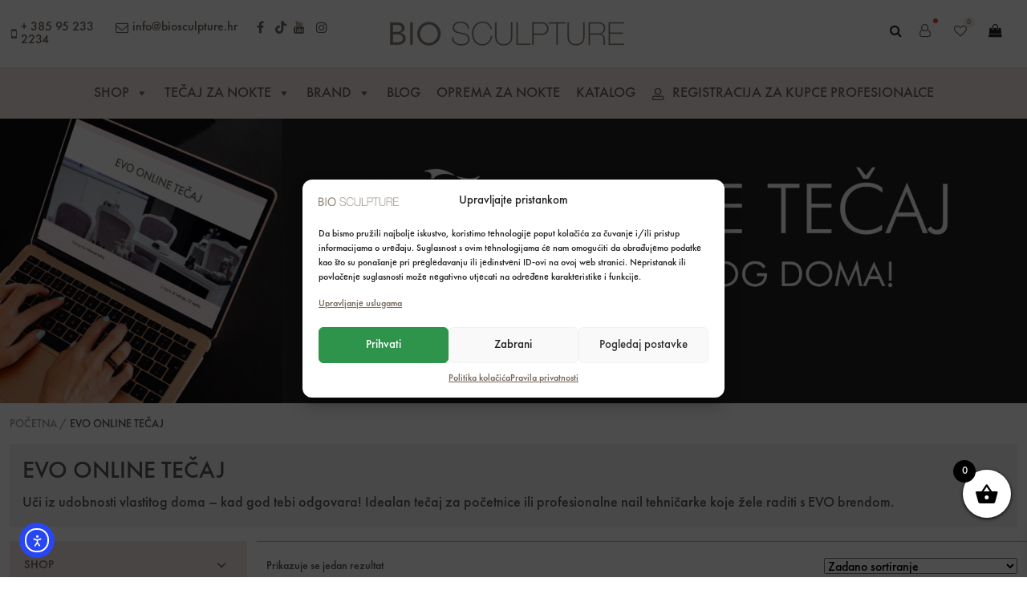

--- FILE ---
content_type: text/html; charset=UTF-8
request_url: https://biosculpture.hr/product-category/evo-online-tecaj/
body_size: 50330
content:
<!DOCTYPE html>
<html lang="hr">
<head>
	<meta charset="UTF-8">
	<meta name="viewport" content="width=device-width, initial-scale=1, shrink-to-fit=no">
	<link rel="profile" href="http://gmpg.org/xfn/11">
	 <!-- Global site tag (gtag.js) - Google Analytics -->
<!--<script async src="https://www.googletagmanager.com/gtag/js?id=UA-146286640-1"></script>
<script>
  window.dataLayer = window.dataLayer || [];
  function gtag(){dataLayer.push(arguments);}
  gtag('js', new Date());

  gtag('config', 'UA-146286640-1');
</script>-->

<!-- Facebook Pixel Code -->
<!-- <script type="text/plain" data-service="facebook" data-category="marketing">
!function(f,b,e,v,n,t,s)
{if(f.fbq)return;n=f.fbq=function(){n.callMethod?
n.callMethod.apply(n,arguments):n.queue.push(arguments)};
if(!f._fbq)f._fbq=n;n.push=n;n.loaded=!0;n.version='2.0';
n.queue=[];t=b.createElement(e);t.async=!0;
t.src=v;s=b.getElementsByTagName(e)[0];
s.parentNode.insertBefore(t,s)}(window,document,'script',
'https://connect.facebook.net/en_US/fbevents.js');
 fbq('init', '373558010913522'); 
fbq('track', 'PageView');
</script>
<noscript>
 <img height="1" width="1" 
src="https://www.facebook.com/tr?id=373558010913522&ev=PageView
&noscript=1"/>
</noscript>-->
<!-- End Facebook Pixel Code -->
  <!-- Google tag (gtag.js) -->
<!--<script async src="https://www.googletagmanager.com/gtag/js?id=AW-11045675389"></script>
<script>
  window.dataLayer = window.dataLayer || [];
  function gtag(){dataLayer.push(arguments);}
  gtag('js', new Date());

  gtag('config', 'AW-11045675389');
</script>-->
					<script>document.documentElement.className = document.documentElement.className + ' yes-js js_active js'</script>
			<meta name='robots' content='index, follow, max-image-preview:large, max-snippet:-1, max-video-preview:-1' />

<!-- Google Tag Manager for WordPress by gtm4wp.com -->
<script data-cfasync="false" data-pagespeed-no-defer>
	var gtm4wp_datalayer_name = "dataLayer";
	var dataLayer = dataLayer || [];
	const gtm4wp_use_sku_instead = 1;
	const gtm4wp_currency = 'EUR';
	const gtm4wp_product_per_impression = 10;
	const gtm4wp_clear_ecommerce = false;
</script>
<!-- End Google Tag Manager for WordPress by gtm4wp.com -->
	<!-- This site is optimized with the Yoast SEO plugin v24.7 - https://yoast.com/wordpress/plugins/seo/ -->
	<title>Evo oline tečaj za početnike i za profesionalce | od samog početka | Bio Sculpture Gel - Evo GEL</title>
	<meta name="description" content="EVO online tečaj pokreni iz udobnosti vlastitog doma - kad god tebi odgovara! Za nail početnice ili profesionalne tehničarke koje žele raditi s EVO brendom." />
	<link rel="canonical" href="https://biosculpture.hr/product-category/evo-online-tecaj/" />
	<meta property="og:locale" content="hr_HR" />
	<meta property="og:type" content="article" />
	<meta property="og:title" content="Evo oline tečaj za početnike i za profesionalce | od samog početka | Bio Sculpture Gel - Evo GEL" />
	<meta property="og:description" content="EVO online tečaj pokreni iz udobnosti vlastitog doma - kad god tebi odgovara! Za nail početnice ili profesionalne tehničarke koje žele raditi s EVO brendom." />
	<meta property="og:url" content="https://biosculpture.hr/product-category/evo-online-tecaj/" />
	<meta property="og:site_name" content="Bio Sculpture Gel - Evo GEL" />
	<meta property="og:image" content="https://biosculpture.hr/wp-content/uploads/2022/11/silk-bio-march-22-20.webp" />
	<meta property="og:image:width" content="1920" />
	<meta property="og:image:height" content="550" />
	<meta property="og:image:type" content="image/webp" />
	<meta name="twitter:card" content="summary_large_image" />
	<script type="application/ld+json" class="yoast-schema-graph">{"@context":"https://schema.org","@graph":[{"@type":"CollectionPage","@id":"https://biosculpture.hr/product-category/evo-online-tecaj/","url":"https://biosculpture.hr/product-category/evo-online-tecaj/","name":"Evo oline tečaj za početnike i za profesionalce | od samog početka | Bio Sculpture Gel - Evo GEL","isPartOf":{"@id":"https://biosculpture.hr/#website"},"primaryImageOfPage":{"@id":"https://biosculpture.hr/product-category/evo-online-tecaj/#primaryimage"},"image":{"@id":"https://biosculpture.hr/product-category/evo-online-tecaj/#primaryimage"},"thumbnailUrl":"https://biosculpture.hr/wp-content/uploads/2020/03/online-tecaj.jpg","description":"EVO online tečaj pokreni iz udobnosti vlastitog doma - kad god tebi odgovara! Za nail početnice ili profesionalne tehničarke koje žele raditi s EVO brendom.","breadcrumb":{"@id":"https://biosculpture.hr/product-category/evo-online-tecaj/#breadcrumb"},"inLanguage":"hr"},{"@type":"ImageObject","inLanguage":"hr","@id":"https://biosculpture.hr/product-category/evo-online-tecaj/#primaryimage","url":"https://biosculpture.hr/wp-content/uploads/2020/03/online-tecaj.jpg","contentUrl":"https://biosculpture.hr/wp-content/uploads/2020/03/online-tecaj.jpg","width":1024,"height":1024},{"@type":"BreadcrumbList","@id":"https://biosculpture.hr/product-category/evo-online-tecaj/#breadcrumb","itemListElement":[{"@type":"ListItem","position":1,"name":"Početna stranica","item":"https://biosculpture.hr/"},{"@type":"ListItem","position":2,"name":"EVO ONLINE TEČAJ"}]},{"@type":"WebSite","@id":"https://biosculpture.hr/#website","url":"https://biosculpture.hr/","name":"Bio Sculpture Gel - Evo GEL","description":"Najveći svjetski brand u zaštiti, zdravlju i ljepoti noktiju je napokon stigao u Hrvatsku","publisher":{"@id":"https://biosculpture.hr/#organization"},"potentialAction":[{"@type":"SearchAction","target":{"@type":"EntryPoint","urlTemplate":"https://biosculpture.hr/?s={search_term_string}"},"query-input":{"@type":"PropertyValueSpecification","valueRequired":true,"valueName":"search_term_string"}}],"inLanguage":"hr"},{"@type":"Organization","@id":"https://biosculpture.hr/#organization","name":"Bio Sculpture","url":"https://biosculpture.hr/","logo":{"@type":"ImageObject","inLanguage":"hr","@id":"https://biosculpture.hr/#/schema/logo/image/","url":"https://biosculpture.hr/wp-content/uploads/2023/01/logo-bio.png","contentUrl":"https://biosculpture.hr/wp-content/uploads/2023/01/logo-bio.png","width":361,"height":37,"caption":"Bio Sculpture"},"image":{"@id":"https://biosculpture.hr/#/schema/logo/image/"},"sameAs":["https://www.facebook.com/evo2andbiosculpturecro/","https://www.instagram.com/biosculpture_hr/"]}]}</script>
	<!-- / Yoast SEO plugin. -->


<link rel='dns-prefetch' href='//player.vimeo.com' />
<link rel='dns-prefetch' href='//w.soundcloud.com' />
<link rel='dns-prefetch' href='//cdn.elementor.com' />
<link rel="alternate" type="application/rss+xml" title="Bio Sculpture Gel - Evo GEL &raquo; Kanal" href="https://biosculpture.hr/feed/" />
<link rel="alternate" type="application/rss+xml" title="Bio Sculpture Gel - Evo GEL &raquo; Kanal komentara" href="https://biosculpture.hr/comments/feed/" />
<link rel="alternate" type="application/rss+xml" title="Bio Sculpture Gel - Evo GEL &raquo; EVO ONLINE TEČAJ Kategorija kanal" href="https://biosculpture.hr/product-category/evo-online-tecaj/feed/" />
<style id='wp-img-auto-sizes-contain-inline-css'>
img:is([sizes=auto i],[sizes^="auto," i]){contain-intrinsic-size:3000px 1500px}
/*# sourceURL=wp-img-auto-sizes-contain-inline-css */
</style>
<style id='wp-emoji-styles-inline-css'>

	img.wp-smiley, img.emoji {
		display: inline !important;
		border: none !important;
		box-shadow: none !important;
		height: 1em !important;
		width: 1em !important;
		margin: 0 0.07em !important;
		vertical-align: -0.1em !important;
		background: none !important;
		padding: 0 !important;
	}
/*# sourceURL=wp-emoji-styles-inline-css */
</style>
<link rel='stylesheet' id='wp-block-library-css' href='https://biosculpture.hr/wp-includes/css/dist/block-library/style.min.css?ver=6.9' media='all' />
<link rel='stylesheet' id='wc-blocks-style-css' href='https://biosculpture.hr/wp-content/plugins/woocommerce/assets/client/blocks/wc-blocks.css?ver=wc-9.7.2' media='all' />
<style id='global-styles-inline-css'>
:root{--wp--preset--aspect-ratio--square: 1;--wp--preset--aspect-ratio--4-3: 4/3;--wp--preset--aspect-ratio--3-4: 3/4;--wp--preset--aspect-ratio--3-2: 3/2;--wp--preset--aspect-ratio--2-3: 2/3;--wp--preset--aspect-ratio--16-9: 16/9;--wp--preset--aspect-ratio--9-16: 9/16;--wp--preset--color--black: #000000;--wp--preset--color--cyan-bluish-gray: #abb8c3;--wp--preset--color--white: #fff;--wp--preset--color--pale-pink: #f78da7;--wp--preset--color--vivid-red: #cf2e2e;--wp--preset--color--luminous-vivid-orange: #ff6900;--wp--preset--color--luminous-vivid-amber: #fcb900;--wp--preset--color--light-green-cyan: #7bdcb5;--wp--preset--color--vivid-green-cyan: #00d084;--wp--preset--color--pale-cyan-blue: #8ed1fc;--wp--preset--color--vivid-cyan-blue: #0693e3;--wp--preset--color--vivid-purple: #9b51e0;--wp--preset--color--blue: #0d6efd;--wp--preset--color--indigo: #6610f2;--wp--preset--color--purple: #5533ff;--wp--preset--color--pink: #d63384;--wp--preset--color--red: #dc3545;--wp--preset--color--orange: #fd7e14;--wp--preset--color--yellow: #ffc107;--wp--preset--color--green: #198754;--wp--preset--color--teal: #20c997;--wp--preset--color--cyan: #0dcaf0;--wp--preset--color--gray: #6c757d;--wp--preset--color--gray-dark: #343a40;--wp--preset--gradient--vivid-cyan-blue-to-vivid-purple: linear-gradient(135deg,rgb(6,147,227) 0%,rgb(155,81,224) 100%);--wp--preset--gradient--light-green-cyan-to-vivid-green-cyan: linear-gradient(135deg,rgb(122,220,180) 0%,rgb(0,208,130) 100%);--wp--preset--gradient--luminous-vivid-amber-to-luminous-vivid-orange: linear-gradient(135deg,rgb(252,185,0) 0%,rgb(255,105,0) 100%);--wp--preset--gradient--luminous-vivid-orange-to-vivid-red: linear-gradient(135deg,rgb(255,105,0) 0%,rgb(207,46,46) 100%);--wp--preset--gradient--very-light-gray-to-cyan-bluish-gray: linear-gradient(135deg,rgb(238,238,238) 0%,rgb(169,184,195) 100%);--wp--preset--gradient--cool-to-warm-spectrum: linear-gradient(135deg,rgb(74,234,220) 0%,rgb(151,120,209) 20%,rgb(207,42,186) 40%,rgb(238,44,130) 60%,rgb(251,105,98) 80%,rgb(254,248,76) 100%);--wp--preset--gradient--blush-light-purple: linear-gradient(135deg,rgb(255,206,236) 0%,rgb(152,150,240) 100%);--wp--preset--gradient--blush-bordeaux: linear-gradient(135deg,rgb(254,205,165) 0%,rgb(254,45,45) 50%,rgb(107,0,62) 100%);--wp--preset--gradient--luminous-dusk: linear-gradient(135deg,rgb(255,203,112) 0%,rgb(199,81,192) 50%,rgb(65,88,208) 100%);--wp--preset--gradient--pale-ocean: linear-gradient(135deg,rgb(255,245,203) 0%,rgb(182,227,212) 50%,rgb(51,167,181) 100%);--wp--preset--gradient--electric-grass: linear-gradient(135deg,rgb(202,248,128) 0%,rgb(113,206,126) 100%);--wp--preset--gradient--midnight: linear-gradient(135deg,rgb(2,3,129) 0%,rgb(40,116,252) 100%);--wp--preset--font-size--small: 13px;--wp--preset--font-size--medium: 20px;--wp--preset--font-size--large: 36px;--wp--preset--font-size--x-large: 42px;--wp--preset--font-family--inter: "Inter", sans-serif;--wp--preset--font-family--cardo: Cardo;--wp--preset--spacing--20: 0.44rem;--wp--preset--spacing--30: 0.67rem;--wp--preset--spacing--40: 1rem;--wp--preset--spacing--50: 1.5rem;--wp--preset--spacing--60: 2.25rem;--wp--preset--spacing--70: 3.38rem;--wp--preset--spacing--80: 5.06rem;--wp--preset--shadow--natural: 6px 6px 9px rgba(0, 0, 0, 0.2);--wp--preset--shadow--deep: 12px 12px 50px rgba(0, 0, 0, 0.4);--wp--preset--shadow--sharp: 6px 6px 0px rgba(0, 0, 0, 0.2);--wp--preset--shadow--outlined: 6px 6px 0px -3px rgb(255, 255, 255), 6px 6px rgb(0, 0, 0);--wp--preset--shadow--crisp: 6px 6px 0px rgb(0, 0, 0);}:where(.is-layout-flex){gap: 0.5em;}:where(.is-layout-grid){gap: 0.5em;}body .is-layout-flex{display: flex;}.is-layout-flex{flex-wrap: wrap;align-items: center;}.is-layout-flex > :is(*, div){margin: 0;}body .is-layout-grid{display: grid;}.is-layout-grid > :is(*, div){margin: 0;}:where(.wp-block-columns.is-layout-flex){gap: 2em;}:where(.wp-block-columns.is-layout-grid){gap: 2em;}:where(.wp-block-post-template.is-layout-flex){gap: 1.25em;}:where(.wp-block-post-template.is-layout-grid){gap: 1.25em;}.has-black-color{color: var(--wp--preset--color--black) !important;}.has-cyan-bluish-gray-color{color: var(--wp--preset--color--cyan-bluish-gray) !important;}.has-white-color{color: var(--wp--preset--color--white) !important;}.has-pale-pink-color{color: var(--wp--preset--color--pale-pink) !important;}.has-vivid-red-color{color: var(--wp--preset--color--vivid-red) !important;}.has-luminous-vivid-orange-color{color: var(--wp--preset--color--luminous-vivid-orange) !important;}.has-luminous-vivid-amber-color{color: var(--wp--preset--color--luminous-vivid-amber) !important;}.has-light-green-cyan-color{color: var(--wp--preset--color--light-green-cyan) !important;}.has-vivid-green-cyan-color{color: var(--wp--preset--color--vivid-green-cyan) !important;}.has-pale-cyan-blue-color{color: var(--wp--preset--color--pale-cyan-blue) !important;}.has-vivid-cyan-blue-color{color: var(--wp--preset--color--vivid-cyan-blue) !important;}.has-vivid-purple-color{color: var(--wp--preset--color--vivid-purple) !important;}.has-black-background-color{background-color: var(--wp--preset--color--black) !important;}.has-cyan-bluish-gray-background-color{background-color: var(--wp--preset--color--cyan-bluish-gray) !important;}.has-white-background-color{background-color: var(--wp--preset--color--white) !important;}.has-pale-pink-background-color{background-color: var(--wp--preset--color--pale-pink) !important;}.has-vivid-red-background-color{background-color: var(--wp--preset--color--vivid-red) !important;}.has-luminous-vivid-orange-background-color{background-color: var(--wp--preset--color--luminous-vivid-orange) !important;}.has-luminous-vivid-amber-background-color{background-color: var(--wp--preset--color--luminous-vivid-amber) !important;}.has-light-green-cyan-background-color{background-color: var(--wp--preset--color--light-green-cyan) !important;}.has-vivid-green-cyan-background-color{background-color: var(--wp--preset--color--vivid-green-cyan) !important;}.has-pale-cyan-blue-background-color{background-color: var(--wp--preset--color--pale-cyan-blue) !important;}.has-vivid-cyan-blue-background-color{background-color: var(--wp--preset--color--vivid-cyan-blue) !important;}.has-vivid-purple-background-color{background-color: var(--wp--preset--color--vivid-purple) !important;}.has-black-border-color{border-color: var(--wp--preset--color--black) !important;}.has-cyan-bluish-gray-border-color{border-color: var(--wp--preset--color--cyan-bluish-gray) !important;}.has-white-border-color{border-color: var(--wp--preset--color--white) !important;}.has-pale-pink-border-color{border-color: var(--wp--preset--color--pale-pink) !important;}.has-vivid-red-border-color{border-color: var(--wp--preset--color--vivid-red) !important;}.has-luminous-vivid-orange-border-color{border-color: var(--wp--preset--color--luminous-vivid-orange) !important;}.has-luminous-vivid-amber-border-color{border-color: var(--wp--preset--color--luminous-vivid-amber) !important;}.has-light-green-cyan-border-color{border-color: var(--wp--preset--color--light-green-cyan) !important;}.has-vivid-green-cyan-border-color{border-color: var(--wp--preset--color--vivid-green-cyan) !important;}.has-pale-cyan-blue-border-color{border-color: var(--wp--preset--color--pale-cyan-blue) !important;}.has-vivid-cyan-blue-border-color{border-color: var(--wp--preset--color--vivid-cyan-blue) !important;}.has-vivid-purple-border-color{border-color: var(--wp--preset--color--vivid-purple) !important;}.has-vivid-cyan-blue-to-vivid-purple-gradient-background{background: var(--wp--preset--gradient--vivid-cyan-blue-to-vivid-purple) !important;}.has-light-green-cyan-to-vivid-green-cyan-gradient-background{background: var(--wp--preset--gradient--light-green-cyan-to-vivid-green-cyan) !important;}.has-luminous-vivid-amber-to-luminous-vivid-orange-gradient-background{background: var(--wp--preset--gradient--luminous-vivid-amber-to-luminous-vivid-orange) !important;}.has-luminous-vivid-orange-to-vivid-red-gradient-background{background: var(--wp--preset--gradient--luminous-vivid-orange-to-vivid-red) !important;}.has-very-light-gray-to-cyan-bluish-gray-gradient-background{background: var(--wp--preset--gradient--very-light-gray-to-cyan-bluish-gray) !important;}.has-cool-to-warm-spectrum-gradient-background{background: var(--wp--preset--gradient--cool-to-warm-spectrum) !important;}.has-blush-light-purple-gradient-background{background: var(--wp--preset--gradient--blush-light-purple) !important;}.has-blush-bordeaux-gradient-background{background: var(--wp--preset--gradient--blush-bordeaux) !important;}.has-luminous-dusk-gradient-background{background: var(--wp--preset--gradient--luminous-dusk) !important;}.has-pale-ocean-gradient-background{background: var(--wp--preset--gradient--pale-ocean) !important;}.has-electric-grass-gradient-background{background: var(--wp--preset--gradient--electric-grass) !important;}.has-midnight-gradient-background{background: var(--wp--preset--gradient--midnight) !important;}.has-small-font-size{font-size: var(--wp--preset--font-size--small) !important;}.has-medium-font-size{font-size: var(--wp--preset--font-size--medium) !important;}.has-large-font-size{font-size: var(--wp--preset--font-size--large) !important;}.has-x-large-font-size{font-size: var(--wp--preset--font-size--x-large) !important;}
/*# sourceURL=global-styles-inline-css */
</style>

<style id='classic-theme-styles-inline-css'>
/*! This file is auto-generated */
.wp-block-button__link{color:#fff;background-color:#32373c;border-radius:9999px;box-shadow:none;text-decoration:none;padding:calc(.667em + 2px) calc(1.333em + 2px);font-size:1.125em}.wp-block-file__button{background:#32373c;color:#fff;text-decoration:none}
/*# sourceURL=/wp-includes/css/classic-themes.min.css */
</style>
<link rel='stylesheet' id='ulp_main_public_style-css' href='https://biosculpture.hr/wp-content/plugins/indeed-learning-pro/assets/css/public.min.css?ver=3.0.1' media='all' />
<link rel='stylesheet' id='wcsob-css' href='https://biosculpture.hr/wp-content/plugins/sold-out-badge-for-woocommerce//style.css?ver=6.9' media='all' />
<style id='wcsob-inline-css'>
.wcsob_soldout { color: #ffffff;background: #222222;font-size: 12px;padding-top: 3px;padding-right: 8px;padding-bottom: 3px;padding-left: 8px;font-weight: bold;width: auto;height: auto;border-radius: 0px;z-index: 9999;text-align: center;position: absolute;top: 6px;right: auto;bottom: auto;left: 6px; }.single-product .wcsob_soldout { top: 6px;right: auto;bottom: auto;left: 6px; }
/*# sourceURL=wcsob-inline-css */
</style>
<link rel='stylesheet' id='tp-product-image-flipper-for-woocommerce-css' href='https://biosculpture.hr/wp-content/plugins/tp-product-image-flipper-for-woocommerce/css/tp-product-image-flipper-for-woocommerce.css?ver=6.9' media='all' />
<link rel='stylesheet' id='woocommerce-layout-css' href='https://biosculpture.hr/wp-content/plugins/woocommerce/assets/css/woocommerce-layout.css?ver=9.7.2' media='all' />
<link rel='stylesheet' id='woocommerce-smallscreen-css' href='https://biosculpture.hr/wp-content/plugins/woocommerce/assets/css/woocommerce-smallscreen.css?ver=9.7.2' media='only screen and (max-width: 768px)' />
<link rel='stylesheet' id='woocommerce-general-css' href='https://biosculpture.hr/wp-content/plugins/woocommerce/assets/css/woocommerce.css?ver=9.7.2' media='all' />
<style id='woocommerce-inline-inline-css'>
.woocommerce form .form-row .required { visibility: visible; }
/*# sourceURL=woocommerce-inline-inline-css */
</style>
<link rel='stylesheet' id='wpsl-styles-css' href='https://biosculpture.hr/wp-content/plugins/wp-store-locator/css/styles.min.css?ver=2.2.250' media='all' />
<link rel='stylesheet' id='aws-style-css' href='https://biosculpture.hr/wp-content/plugins/advanced-woo-search/assets/css/common.min.css?ver=3.29' media='all' />
<link rel='stylesheet' id='cmplz-general-css' href='https://biosculpture.hr/wp-content/plugins/complianz-gdpr/assets/css/cookieblocker.min.css?ver=1743417362' media='all' />
<link rel='stylesheet' id='iksm-public-style-css' href='https://biosculpture.hr/wp-content/plugins/iks-menu/assets/css/public.css?ver=1.12.5' media='all' />
<link rel='stylesheet' id='megamenu-css' href='https://biosculpture.hr/wp-content/uploads/maxmegamenu/style.css?ver=7ef26d' media='all' />
<link rel='stylesheet' id='dashicons-css' href='https://biosculpture.hr/wp-includes/css/dashicons.min.css?ver=6.9' media='all' />
<style id='dashicons-inline-css'>
[data-font="Dashicons"]:before {font-family: 'Dashicons' !important;content: attr(data-icon) !important;speak: none !important;font-weight: normal !important;font-variant: normal !important;text-transform: none !important;line-height: 1 !important;font-style: normal !important;-webkit-font-smoothing: antialiased !important;-moz-osx-font-smoothing: grayscale !important;}
/*# sourceURL=dashicons-inline-css */
</style>
<link rel='stylesheet' id='ea11y-skip-link-css' href='https://biosculpture.hr/wp-content/plugins/pojo-accessibility/assets/build/skip-link.css?ver=3.3.0' media='all' />
<link rel='stylesheet' id='wc-price-history-frontend-css' href='https://biosculpture.hr/wp-content/plugins/wc-price-history/assets/css/frontend.css?ver=1.7' media='all' />
<link rel='stylesheet' id='yith-wcan-shortcodes-css' href='https://biosculpture.hr/wp-content/plugins/yith-woocommerce-ajax-navigation/assets/css/shortcodes.css?ver=5.9.0' media='all' />
<style id='yith-wcan-shortcodes-inline-css'>
:root{
	--yith-wcan-filters_colors_titles: #434343;
	--yith-wcan-filters_colors_background: #FFFFFF;
	--yith-wcan-filters_colors_accent: #A7144C;
	--yith-wcan-filters_colors_accent_r: 167;
	--yith-wcan-filters_colors_accent_g: 20;
	--yith-wcan-filters_colors_accent_b: 76;
	--yith-wcan-color_swatches_border_radius: 100%;
	--yith-wcan-color_swatches_size: 30px;
	--yith-wcan-labels_style_background: #FFFFFF;
	--yith-wcan-labels_style_background_hover: #A7144C;
	--yith-wcan-labels_style_background_active: #A7144C;
	--yith-wcan-labels_style_text: #434343;
	--yith-wcan-labels_style_text_hover: #FFFFFF;
	--yith-wcan-labels_style_text_active: #FFFFFF;
	--yith-wcan-anchors_style_text: #434343;
	--yith-wcan-anchors_style_text_hover: #A7144C;
	--yith-wcan-anchors_style_text_active: #A7144C;
}
/*# sourceURL=yith-wcan-shortcodes-inline-css */
</style>
<link rel='stylesheet' id='jquery-selectBox-css' href='https://biosculpture.hr/wp-content/plugins/yith-woocommerce-wishlist/assets/css/jquery.selectBox.css?ver=1.2.0' media='all' />
<link rel='stylesheet' id='woocommerce_prettyPhoto_css-css' href='//biosculpture.hr/wp-content/plugins/woocommerce/assets/css/prettyPhoto.css?ver=3.1.6' media='all' />
<link rel='stylesheet' id='yith-wcwl-main-css' href='https://biosculpture.hr/wp-content/plugins/yith-woocommerce-wishlist/assets/css/style.css?ver=4.4.0' media='all' />
<style id='yith-wcwl-main-inline-css'>
 :root { --color-add-to-wishlist-background: rgb(243,243,243); --color-add-to-wishlist-text: rgb(152,141,128); --color-add-to-wishlist-border: #333333; --color-add-to-wishlist-background-hover: rgb(152,141,128); --color-add-to-wishlist-text-hover: rgb(243,243,243); --color-add-to-wishlist-border-hover: #333333; --rounded-corners-radius: 1px; --add-to-cart-rounded-corners-radius: 16px; --color-headers-background: #F4F4F4; --feedback-duration: 3s } 
 :root { --color-add-to-wishlist-background: rgb(243,243,243); --color-add-to-wishlist-text: rgb(152,141,128); --color-add-to-wishlist-border: #333333; --color-add-to-wishlist-background-hover: rgb(152,141,128); --color-add-to-wishlist-text-hover: rgb(243,243,243); --color-add-to-wishlist-border-hover: #333333; --rounded-corners-radius: 1px; --add-to-cart-rounded-corners-radius: 16px; --color-headers-background: #F4F4F4; --feedback-duration: 3s } 
/*# sourceURL=yith-wcwl-main-inline-css */
</style>
<link rel='stylesheet' id='brands-styles-css' href='https://biosculpture.hr/wp-content/plugins/woocommerce/assets/css/brands.css?ver=9.7.2' media='all' />
<link rel='stylesheet' id='xoo-wsc-fonts-css' href='https://biosculpture.hr/wp-content/plugins/side-cart-woocommerce/assets/css/xoo-wsc-fonts.css?ver=2.6.2' media='all' />
<link rel='stylesheet' id='xoo-wsc-style-css' href='https://biosculpture.hr/wp-content/plugins/side-cart-woocommerce/assets/css/xoo-wsc-style.css?ver=2.6.2' media='all' />
<style id='xoo-wsc-style-inline-css'>
a.xoo-wsc-ft-btn:nth-child(3){
		grid-column: 1/-1;
	}



.xoo-wsc-ft-buttons-cont a.xoo-wsc-ft-btn, .xoo-wsc-container .xoo-wsc-btn {
	background-color: #f8e8e8;
	color: #6f6256;
	border: ;
	padding: 10px 20px;
}

.xoo-wsc-ft-buttons-cont a.xoo-wsc-ft-btn:hover, .xoo-wsc-container .xoo-wsc-btn:hover {
	background-color: #ffffff;
	color: #000000;
	border: 2px solid #000000;
}

 

.xoo-wsc-footer{
	background-color: #ffffff;
	color: #000000;
	padding: 10px 20px;
	box-shadow: 0 -1px 10px #0000001a;
}

.xoo-wsc-footer, .xoo-wsc-footer a, .xoo-wsc-footer .amount{
	font-size: 16px;
}

.xoo-wsc-btn .amount{
	color: #6f6256}

.xoo-wsc-btn:hover .amount{
	color: #000000;
}

.xoo-wsc-ft-buttons-cont{
	grid-template-columns: 2fr 2fr;
}

.xoo-wsc-basket{
	bottom: 12px;
	right: 0px;
	background-color: #ffffff;
	color: #000000;
	box-shadow: 0 1px 4px 0;
	border-radius: 50%;
	display: flex;
	width: 60px;
	height: 60px;
}


.xoo-wsc-bki{
	font-size: 30px}

.xoo-wsc-items-count{
	top: -12px;
	left: -12px;
}

.xoo-wsc-items-count{
	background-color: #000000;
	color: #ffffff;
}

.xoo-wsc-container, .xoo-wsc-slider{
	max-width: 320px;
	right: -320px;
	top: 0;bottom: 0;
	bottom: 0;
	font-family: }


.xoo-wsc-cart-active .xoo-wsc-container, .xoo-wsc-slider-active .xoo-wsc-slider{
	right: 0;
}


.xoo-wsc-cart-active .xoo-wsc-basket{
	right: 320px;
}

.xoo-wsc-slider{
	right: -320px;
}

span.xoo-wsch-close {
    font-size: 16px;
    right: 10px;
}

.xoo-wsch-top{
	justify-content: center;
}

.xoo-wsch-text{
	font-size: 20px;
}

.xoo-wsc-header{
	color: #000000;
	background-color: #ffffff;
	border-bottom: 2px solid #eee;
}


.xoo-wsc-body{
	background-color: #ffffff;
}

.xoo-wsc-products:not(.xoo-wsc-pattern-card), .xoo-wsc-products:not(.xoo-wsc-pattern-card) span.amount, .xoo-wsc-products:not(.xoo-wsc-pattern-card) a{
	font-size: 16px;
	color: #000000;
}

.xoo-wsc-products:not(.xoo-wsc-pattern-card) .xoo-wsc-product{
	padding: 20px 15px;
	margin: 0;
	border-radius: 0px;
	box-shadow: 0 0;
	background-color: transparent;
}

.xoo-wsc-sum-col{
	justify-content: center;
}


/** Shortcode **/
.xoo-wsc-sc-count{
	background-color: #000000;
	color: #ffffff;
}

.xoo-wsc-sc-bki{
	font-size: 28px;
	color: 28;
}
.xoo-wsc-sc-cont{
	color: #000000;
}

.added_to_cart{
	display: none!important;
}

.xoo-wsc-product dl.variation {
	display: block;
}


.xoo-wsc-product-cont{
	padding: 10px 10px;
}

.xoo-wsc-products:not(.xoo-wsc-pattern-card) .xoo-wsc-img-col{
	width: 30%;
}

.xoo-wsc-pattern-card .xoo-wsc-img-col img{
	max-width: 100%;
	height: auto;
}

.xoo-wsc-products:not(.xoo-wsc-pattern-card) .xoo-wsc-sum-col{
	width: 70%;
}

.xoo-wsc-pattern-card .xoo-wsc-product-cont{
	width: 50% 
}

@media only screen and (max-width: 600px) {
	.xoo-wsc-pattern-card .xoo-wsc-product-cont  {
		width: 50%;
	}
}


.xoo-wsc-pattern-card .xoo-wsc-product{
	border: 0;
	box-shadow: 0px 10px 15px -12px #0000001a;
}


.xoo-wsc-sm-front{
	background-color: #eee;
}
.xoo-wsc-pattern-card, .xoo-wsc-sm-front{
	border-bottom-left-radius: 5px;
	border-bottom-right-radius: 5px;
}
.xoo-wsc-pattern-card, .xoo-wsc-img-col img, .xoo-wsc-img-col, .xoo-wsc-sm-back-cont{
	border-top-left-radius: 5px;
	border-top-right-radius: 5px;
}
.xoo-wsc-sm-back{
	background-color: #fff;
}
.xoo-wsc-pattern-card, .xoo-wsc-pattern-card a, .xoo-wsc-pattern-card .amount{
	font-size: 16px;
}

.xoo-wsc-sm-front, .xoo-wsc-sm-front a, .xoo-wsc-sm-front .amount{
	color: #000;
}

.xoo-wsc-sm-back, .xoo-wsc-sm-back a, .xoo-wsc-sm-back .amount{
	color: #000;
}


.magictime {
    animation-duration: 0.5s;
}

.xoo-wsc-ft-buttons-cont a.xoo-wsc-ft-btn:hover, .xoo-wsc-container .xoo-wsc-btn:hover {
    background-color: #ffffff;
    color: #000000;
    border: 0px solid #000000;
}
/*# sourceURL=xoo-wsc-style-inline-css */
</style>
<link rel='stylesheet' id='virtualna-styles-css' href='https://biosculpture.hr/wp-content/themes/VirtualnaTvornica/css/theme.min.css?ver=1.1.0.1671111388' media='all' />
<link rel='stylesheet' id='virtualna-custom-css' href='https://biosculpture.hr/wp-content/themes/VirtualnaTvornica/css/custom.css?ver=1.1.0.1671111388' media='all' />
<link rel='stylesheet' id='ywdpd_owl-css' href='https://biosculpture.hr/wp-content/plugins/yith-woocommerce-dynamic-pricing-and-discounts-premium/assets/css/owl/owl.carousel.min.css?ver=4.19.0' media='all' />
<link rel='stylesheet' id='yith_ywdpd_frontend-css' href='https://biosculpture.hr/wp-content/plugins/yith-woocommerce-dynamic-pricing-and-discounts-premium/assets/css/frontend.css?ver=4.19.0' media='all' />
<link rel='stylesheet' id='wqpmb-style-css' href='https://biosculpture.hr/wp-content/plugins/wc-quantity-plus-minus-button/assets/css/style.css?ver=1.0.0' media='all' />
<link rel='stylesheet' id='cwginstock_frontend_css-css' href='https://biosculpture.hr/wp-content/plugins/back-in-stock-notifier-for-woocommerce/assets/css/frontend.min.css?ver=5.8.1' media='' />
<link rel='stylesheet' id='cwginstock_bootstrap-css' href='https://biosculpture.hr/wp-content/plugins/back-in-stock-notifier-for-woocommerce/assets/css/bootstrap.min.css?ver=5.8.1' media='' />
<link rel='stylesheet' id='sib-front-css-css' href='https://biosculpture.hr/wp-content/plugins/mailin/css/mailin-front.css?ver=6.9' media='all' />
<script type="text/template" id="tmpl-variation-template">
	<div class="woocommerce-variation-description">{{{ data.variation.variation_description }}}</div>
	<div class="woocommerce-variation-price">{{{ data.variation.price_html }}}</div>
	<div class="woocommerce-variation-availability">{{{ data.variation.availability_html }}}</div>
</script>
<script type="text/template" id="tmpl-unavailable-variation-template">
	<p role="alert">Oprostite ali ovaj proizvod nije dostupan. Molimo izaberite drugu kombinaciju.</p>
</script>
<script src="https://biosculpture.hr/wp-includes/js/underscore.min.js?ver=1.13.7" id="underscore-js"></script>
<script src="https://biosculpture.hr/wp-includes/js/jquery/jquery.min.js?ver=3.7.1" id="jquery-core-js"></script>
<script src="https://biosculpture.hr/wp-includes/js/jquery/jquery-migrate.min.js?ver=3.4.1" id="jquery-migrate-js"></script>
<script id="wp-util-js-extra">
var _wpUtilSettings = {"ajax":{"url":"/wp-admin/admin-ajax.php"}};
//# sourceURL=wp-util-js-extra
</script>
<script src="https://biosculpture.hr/wp-includes/js/wp-util.min.js?ver=6.9" id="wp-util-js"></script>
<script id="ulp_main_public-js-extra">
var ulp_messages = {"error":"Error","general_error":"An error have occued, please try again later!","payment_type_error":"Please select a payment type!","delete_post":"Are you sure you want to delete this post","delete_it":"Yes, delete it!","cannot_delete":"You cannot delete this post!","toggle_section":"Toggle Section"};
//# sourceURL=ulp_main_public-js-extra
</script>
<script src="https://biosculpture.hr/wp-content/plugins/indeed-learning-pro/assets/js/public.min.js?ver=3.0.1" id="ulp_main_public-js"></script>
<script id="ulp_main_public-js-after">
var ulp_site_url='https://biosculpture.hr';
//# sourceURL=ulp_main_public-js-after
</script>
<script src="https://biosculpture.hr/wp-content/plugins/woocommerce/assets/js/jquery-blockui/jquery.blockUI.min.js?ver=2.7.0-wc.9.7.2" id="jquery-blockui-js" data-wp-strategy="defer"></script>
<script id="wc-add-to-cart-js-extra">
var wc_add_to_cart_params = {"ajax_url":"/wp-admin/admin-ajax.php","wc_ajax_url":"/?wc-ajax=%%endpoint%%","i18n_view_cart":"Vidi ko\u0161aricu","cart_url":"https://biosculpture.hr/kosarica/","is_cart":"","cart_redirect_after_add":"no"};
//# sourceURL=wc-add-to-cart-js-extra
</script>
<script src="https://biosculpture.hr/wp-content/plugins/woocommerce/assets/js/frontend/add-to-cart.min.js?ver=9.7.2" id="wc-add-to-cart-js" defer data-wp-strategy="defer"></script>
<script src="https://biosculpture.hr/wp-content/plugins/woocommerce/assets/js/js-cookie/js.cookie.min.js?ver=2.1.4-wc.9.7.2" id="js-cookie-js" defer data-wp-strategy="defer"></script>
<script id="woocommerce-js-extra">
var woocommerce_params = {"ajax_url":"/wp-admin/admin-ajax.php","wc_ajax_url":"/?wc-ajax=%%endpoint%%","i18n_password_show":"Prika\u017ei lozinku","i18n_password_hide":"Sakrij lozinku"};
//# sourceURL=woocommerce-js-extra
</script>
<script src="https://biosculpture.hr/wp-content/plugins/woocommerce/assets/js/frontend/woocommerce.min.js?ver=9.7.2" id="woocommerce-js" defer data-wp-strategy="defer"></script>
<script src="https://biosculpture.hr/wp-content/plugins/iks-menu/assets/js/public.js?ver=1.12.5" id="iksm-public-script-js"></script>
<script src="https://biosculpture.hr/wp-content/plugins/iks-menu/assets/js/menu.js?ver=1.12.5" id="iksm-menu-script-js"></script>
<script id="wc-add-to-cart-variation-js-extra">
var wc_add_to_cart_variation_params = {"wc_ajax_url":"/?wc-ajax=%%endpoint%%","i18n_no_matching_variations_text":"Oprostite, nema proizvoda koji zadovoljavaju va\u0161u selekciju. Molimo probajte sa drugom kombinacijom.","i18n_make_a_selection_text":"Izaberite opcije proizvoda prije dodavanja u ko\u0161aricu","i18n_unavailable_text":"Oprostite ali ovaj proizvod nije dostupan. Molimo izaberite drugu kombinaciju.","i18n_reset_alert_text":"Va\u0161 odabir je ponovno pokrenut. Odaberite neke opcije proizvoda prije dodavanja ovog proizvoda u ko\u0161aricu."};
//# sourceURL=wc-add-to-cart-variation-js-extra
</script>
<script src="https://biosculpture.hr/wp-content/plugins/woocommerce/assets/js/frontend/add-to-cart-variation.min.js?ver=9.7.2" id="wc-add-to-cart-variation-js" defer data-wp-strategy="defer"></script>
<script id="sib-front-js-js-extra">
var sibErrMsg = {"invalidMail":"Please fill out valid email address","requiredField":"Please fill out required fields","invalidDateFormat":"Please fill out valid date format","invalidSMSFormat":"Please fill out valid phone number"};
var ajax_sib_front_object = {"ajax_url":"https://biosculpture.hr/wp-admin/admin-ajax.php","ajax_nonce":"cc847c16cc","flag_url":"https://biosculpture.hr/wp-content/plugins/mailin/img/flags/"};
//# sourceURL=sib-front-js-js-extra
</script>
<script src="https://biosculpture.hr/wp-content/plugins/mailin/js/mailin-front.js?ver=1743417708" id="sib-front-js-js"></script>
<link rel="https://api.w.org/" href="https://biosculpture.hr/wp-json/" /><link rel="alternate" title="JSON" type="application/json" href="https://biosculpture.hr/wp-json/wp/v2/product_cat/127" /><link rel="EditURI" type="application/rsd+xml" title="RSD" href="https://biosculpture.hr/xmlrpc.php?rsd" />
<meta name="generator" content="WordPress 6.9" />
<meta name="generator" content="WooCommerce 9.7.2" />
<meta name='ulp-token' content='aea1996831'>
<!-- This website runs the Product Feed PRO for WooCommerce by AdTribes.io plugin - version 13.4.2 -->
<!-- Starting: WooCommerce Conversion Tracking (https://wordpress.org/plugins/woocommerce-conversion-tracking/) -->
        <script type="text/plain" data-service="facebook" data-category="marketing">
            !function(f,b,e,v,n,t,s){if(f.fbq)return;n=f.fbq=function(){n.callMethod?
            n.callMethod.apply(n,arguments):n.queue.push(arguments)};if(!f._fbq)f._fbq=n;
            n.push=n;n.loaded=!0;n.version='2.0';n.queue=[];t=b.createElement(e);t.async=!0;
            t.src=v;s=b.getElementsByTagName(e)[0];s.parentNode.insertBefore(t,s)}(window,
            document,'script','https://connect.facebook.net/en_US/fbevents.js');

            fbq('init', '373558010913522', {});fbq('track', 'PageView', {});        </script>
                <script>
            (function (window, document) {
                if (window.wcfbq) return;
                window.wcfbq = (function () {
                    if (arguments.length > 0) {
                        var pixelId, trackType, contentObj;

                        if (typeof arguments[0] == 'string') pixelId = arguments[0];
                        if (typeof arguments[1] == 'string') trackType = arguments[1];
                        if (typeof arguments[2] == 'object') contentObj = arguments[2];

                        var params = [];
                        if (typeof pixelId === 'string' && pixelId.replace(/\s+/gi, '') != '' &&
                        typeof trackType === 'string' && trackType.replace(/\s+/gi, '')) {
                            params.push('id=' + encodeURIComponent(pixelId));
                            switch (trackType) {
                                case 'PageView':
                                case 'ViewContent':
                                case 'Search':
                                case 'AddToCart':
                                case 'InitiateCheckout':
                                case 'AddPaymentInfo':
                                case 'Lead':
                                case 'CompleteRegistration':
                                case 'Purchase':
                                case 'AddToWishlist':
                                    params.push('ev=' + encodeURIComponent(trackType));
                                    break;
                                default:
                                    return;
                            }

                            params.push('dl=' + encodeURIComponent(document.location.href));
                            if (document.referrer) params.push('rl=' + encodeURIComponent(document.referrer));
                            params.push('if=false');
                            params.push('ts=' + new Date().getTime());

                            if (typeof contentObj == 'object') {
                                for (var u in contentObj) {
                                    if (typeof contentObj[u] == 'object' && contentObj[u] instanceof Array) {
                                        if (contentObj[u].length > 0) {
                                            for (var y = 0; y < contentObj[u].length; y++) { contentObj[u][y] = (contentObj[u][y] + '').replace(/^\s+|\s+$/gi, '').replace(/\s+/gi, ' ').replace(/,/gi, '§'); }
                                            params.push('cd[' + u + ']=' + encodeURIComponent(contentObj[u].join(',').replace(/^/gi, '[\'').replace(/$/gi, '\']').replace(/,/gi, '\',\'').replace(/§/gi, '\,')));
                                        }
                                    }
                                    else if (typeof contentObj[u] == 'string')
                                        params.push('cd[' + u + ']=' + encodeURIComponent(contentObj[u]));
                                }
                            }

                            params.push('v=' + encodeURIComponent('2.7.19'));

                            var imgId = new Date().getTime();
                            var img = document.createElement('img');
                            img.id = 'fb_' + imgId, img.src = 'https://www.facebook.com/tr/?' + params.join('&'), img.width = 1, img.height = 1, img.style = 'display:none;';
                            document.body.appendChild(img);
                            window.setTimeout(function () { var t = document.getElementById('fb_' + imgId); t.parentElement.removeChild(t); }, 1000);
                        }
                    }
                });
            })(window, document);
        </script>
                <script type="text/javascript">
            jQuery(function($) {
                $(document).on('added_to_cart', function (event, fragments, dhash, button) {
                    var currencySymbol = $($(button.get()[0]).closest('.product')
                        .find('.woocommerce-Price-currencySymbol').get()[0]).text();

                    var price = $(button.get()[0]).closest('.product').find('.amount').text();
                    var originalPrice = price.split(currencySymbol).slice(-1).pop();

                    wcfbq('373558010913522', 'AddToCart', {
                        content_ids: [ $(button).data('product_id') ],
                        content_type: 'product',
                        value: originalPrice,
                        currency: 'EUR'
                    });
                });
            });
        </script>
        <!-- End: WooCommerce Conversion Tracking Codes -->
			<style>.cmplz-hidden {
					display: none !important;
				}</style>
<!-- Google Tag Manager for WordPress by gtm4wp.com -->
<!-- GTM Container placement set to automatic -->
<script data-cfasync="false" data-pagespeed-no-defer type="text/javascript">
	var dataLayer_content = {"pagePostType":"product","pagePostType2":"tax-product","pageCategory":[],"customerTotalOrders":0,"customerTotalOrderValue":0,"customerFirstName":"","customerLastName":"","customerBillingFirstName":"","customerBillingLastName":"","customerBillingCompany":"","customerBillingAddress1":"","customerBillingAddress2":"","customerBillingCity":"","customerBillingState":"","customerBillingPostcode":"","customerBillingCountry":"","customerBillingEmail":"","customerBillingEmailHash":"","customerBillingPhone":"","customerShippingFirstName":"","customerShippingLastName":"","customerShippingCompany":"","customerShippingAddress1":"","customerShippingAddress2":"","customerShippingCity":"","customerShippingState":"","customerShippingPostcode":"","customerShippingCountry":""};
	dataLayer.push( dataLayer_content );
</script>
<script data-cfasync="false">
(function(w,d,s,l,i){w[l]=w[l]||[];w[l].push({'gtm.start':
new Date().getTime(),event:'gtm.js'});var f=d.getElementsByTagName(s)[0],
j=d.createElement(s),dl=l!='dataLayer'?'&l='+l:'';j.async=true;j.src=
'//www.googletagmanager.com/gtm.js?id='+i+dl;f.parentNode.insertBefore(j,f);
})(window,document,'script','dataLayer','GTM-KGSSXMM8');
</script>
<!-- End Google Tag Manager for WordPress by gtm4wp.com --><style type="text/css" id="iksm-dynamic-style"></style><meta name="mobile-web-app-capable" content="yes">
<meta name="apple-mobile-web-app-capable" content="yes">
<meta name="apple-mobile-web-app-title" content="Bio Sculpture Gel - Evo GEL - Najveći svjetski brand u zaštiti, zdravlju i ljepoti noktiju je napokon stigao u Hrvatsku">
	<noscript><style>.woocommerce-product-gallery{ opacity: 1 !important; }</style></noscript>
	<noscript><style>.lazyload[data-src]{display:none !important;}</style></noscript><style>.lazyload{background-image:none !important;}.lazyload:before{background-image:none !important;}</style><style class='wp-fonts-local'>
@font-face{font-family:Inter;font-style:normal;font-weight:300 900;font-display:fallback;src:url('https://biosculpture.hr/wp-content/plugins/woocommerce/assets/fonts/Inter-VariableFont_slnt,wght.woff2') format('woff2');font-stretch:normal;}
@font-face{font-family:Cardo;font-style:normal;font-weight:400;font-display:fallback;src:url('https://biosculpture.hr/wp-content/plugins/woocommerce/assets/fonts/cardo_normal_400.woff2') format('woff2');}
</style>
<link rel="icon" href="https://biosculpture.hr/wp-content/uploads/2023/02/cropped-favicon-32x32.jpg" sizes="32x32" />
<link rel="icon" href="https://biosculpture.hr/wp-content/uploads/2023/02/cropped-favicon-192x192.jpg" sizes="192x192" />
<link rel="apple-touch-icon" href="https://biosculpture.hr/wp-content/uploads/2023/02/cropped-favicon-180x180.jpg" />
<meta name="msapplication-TileImage" content="https://biosculpture.hr/wp-content/uploads/2023/02/cropped-favicon-270x270.jpg" />
<style type="text/css">/** Mega Menu CSS: fs **/</style>
</head>

<body data-cmplz=2 class="archive tax-product_cat term-evo-online-tecaj term-127 wp-embed-responsive wp-theme-VirtualnaTvornica theme-VirtualnaTvornica woocommerce woocommerce-page woocommerce-no-js mega-menu-primary ally-default yith-wcan-free group-blog hfeed virtualna-has-sidebar" itemscope itemtype="http://schema.org/WebSite">

<!-- GTM Container placement set to automatic -->
<!-- Google Tag Manager (noscript) -->
				<noscript><iframe src="https://www.googletagmanager.com/ns.html?id=GTM-KGSSXMM8" height="0" width="0" style="display:none;visibility:hidden" aria-hidden="true"></iframe></noscript>
<!-- End Google Tag Manager (noscript) -->		<script>
			const onSkipLinkClick = () => {
				const htmlElement = document.querySelector('html');

				htmlElement.style['scroll-behavior'] = 'smooth';

				setTimeout( () => htmlElement.style['scroll-behavior'] = null, 1000 );
			}
			document.addEventListener("DOMContentLoaded", () => {
				if (!document.querySelector('#content')) {
					document.querySelector('.ea11y-skip-to-content-link').remove();
				}
			});
		</script>

		<a class="ea11y-skip-to-content-link"
			href="#content"
			tabindex="1"
			onclick="onSkipLinkClick()"
		>
			Skip to content
			<svg width="24" height="24" viewBox="0 0 24 24" fill="none">
				<path d="M18 6V12C18 12.7956 17.6839 13.5587 17.1213 14.1213C16.5587 14.6839 15.7956 15 15 15H5M5 15L9 11M5 15L9 19"
					stroke="black"
					stroke-width="1.5"
					stroke-linecap="round"
					stroke-linejoin="round"
				/>
			</svg>
		</a>

		<div class="ea11y-skip-to-content-backdrop"></div>
			<header id="wrapper-navbar">

		<a class="skip-link sr-only sr-only-focusable" href="#content">Skip to content</a>

		 <div class="top-header py-1 py-lg-4">
	<div class="container">
		<div class="row align-items-md-center">
			<div class="col-lg-4">
				<div class="header-icons d-lg-flex justify-content-lg-between">
					<ul class="align-items-center align-items-lg-start d-flex flex-row justify-content-around">
						<li><a href="tel:+385 95 233 22 34"><i class="fa fa-mobile"></i>+ 385 95 233 2234</a></li>
						<li><a href="mailto:info@biosculpture.hr"><i class="fa fa-envelope-o"></i>info@biosculpture.hr</a></li>
					</ul>
                    <ul class="align-items-center align-items-lg-start d-flex flex-row justify-content-center social-icons">
						<li><a href="https://www.facebook.com/evo2andbiosculpturecro/" target="_blank"><i class="fa fa-facebook"></i></a></li>
						<li><a href="https://www.tiktok.com/@biosculpturehr" target="_blank">
							<svg class="fontawesomesvg" xmlns="http://www.w3.org/2000/svg" viewBox="0 0 448 512"><path fill="#6f6256" d="M448,209.91a210.06,210.06,0,0,1-122.77-39.25V349.38A162.55,162.55,0,1,1,185,188.31V278.2a74.62,74.62,0,1,0,52.23,71.18V0l88,0a121.18,121.18,0,0,0,1.86,22.17h0A122.18,122.18,0,0,0,381,102.39a121.43,121.43,0,0,0,67,20.14Z"></path></svg>
							</a></li>
						<li><a href="https://www.youtube.com/channel/UCTLJfULJR7JpaNaRNk5alwQ" target="_blank"><i class="fa fa-youtube"></i></a></li>
						<li class="me-0"><a href="https://www.instagram.com/biosculpture_hr/" target="_blank"><i class="fa fa-instagram"></i></a></li>
					</ul>
				</div>
			</div>
			<div class="col-lg-4 text-center">
				<a class="navbar-brand" rel="home" title="Bio Sculpture Gel &#8211; Evo GEL" href="https://biosculpture.hr/"><img src="[data-uri]" data-src="https://biosculpture.hr/wp-content/themes/VirtualnaTvornica/images/biosculpture-logo.webp" decoding="async" class="lazyload" data-eio-rwidth="292" data-eio-rheight="30"><noscript><img src="https://biosculpture.hr/wp-content/themes/VirtualnaTvornica/images/biosculpture-logo.webp" data-eio="l"></noscript></a>
			</div>
			<div class="col-lg-4 mt-4 mt-md-4 mt-lg-0">
				<div class="header-icons user-icons">
					<ul class="d-flex justify-content-lg-end justify-content-center">
					<li class="d-flex flex-row-reverse mobile-search"><i class="fa fa-search icon-search ms-2"></i><div class="search-field"><div class="aws-container" data-url="/?wc-ajax=aws_action" data-siteurl="https://biosculpture.hr" data-lang="" data-show-loader="true" data-show-more="true" data-show-page="true" data-ajax-search="true" data-show-clear="true" data-mobile-screen="false" data-use-analytics="false" data-min-chars="1" data-buttons-order="1" data-timeout="300" data-is-mobile="false" data-page-id="127" data-tax="product_cat" ><form class="aws-search-form" action="https://biosculpture.hr/" method="get" role="search" ><div class="aws-wrapper"><label class="aws-search-label" for="696f6f7e20fe1"></label><input type="search" name="s" id="696f6f7e20fe1" value="" class="aws-search-field" placeholder="" autocomplete="off" /><input type="hidden" name="post_type" value="product"><input type="hidden" name="type_aws" value="true"><div class="aws-search-clear"><span>×</span></div><div class="aws-loader"></div></div></form></div></div></li>
						<li><a href="https://biosculpture.hr/moj-racun/" class="user-logout"><i class="fa fa-user-o"></i></a></li>
						<li><a href="https://biosculpture.hr/lista-zelja/">
	<span class="yith-wcwl-items-count">
		<i
			class="yith-wcwl-icon fa fa-heart-o"><span>0</span></i>
	</span>
</a>
</li>
						<li class="hide_mobile">
						<div class="xoo-wsc-cart-trigger mini-cart position-relative">
							<i class="fa fa-shopping-bag" aria-hidden="true"></i>
							<div class="basket-item-count d-none" style="display: inline;">
								<span class="cart-items-count count">
									0								</span>
							</div>
						</div>
						</li>
					</ul>
				</div>
			</div>
		</div>
	</div>
</div>
<script>
jQuery(document).ready(function($){
	$('.icon-search').click(function() {
		$(".search-field").toggleClass('open-search');
		
	});
});
</script>

<nav id="main-nav" class="navbar navbar-expand-lg primary-bg" aria-labelledby="main-nav-label">
	<div class="container d-lg-block">

		<!-- The WordPress Menu goes here -->
		<div id="mega-menu-wrap-primary" class="mega-menu-wrap"><div class="mega-menu-toggle"><div class="mega-toggle-blocks-left"></div><div class="mega-toggle-blocks-center"></div><div class="mega-toggle-blocks-right"><div class='mega-toggle-block mega-menu-toggle-animated-block mega-toggle-block-1' id='mega-toggle-block-1'><button aria-label="Toggle Menu" class="mega-toggle-animated mega-toggle-animated-slider" type="button" aria-expanded="false">
                  <span class="mega-toggle-animated-box">
                    <span class="mega-toggle-animated-inner"></span>
                  </span>
                </button></div></div></div><ul id="mega-menu-primary" class="mega-menu max-mega-menu mega-menu-horizontal mega-no-js" data-event="hover" data-effect="fade_up" data-effect-speed="200" data-effect-mobile="disabled" data-effect-speed-mobile="0" data-mobile-force-width="body" data-second-click="go" data-document-click="collapse" data-vertical-behaviour="standard" data-breakpoint="991" data-unbind="true" data-mobile-state="collapse_all" data-mobile-direction="vertical" data-hover-intent-timeout="300" data-hover-intent-interval="100"><li class='mega-menu-item mega-menu-item-type-post_type mega-menu-item-object-page mega-menu-item-has-children mega-align-bottom-left mega-menu-flyout mega-menu-item-1814' id='mega-menu-item-1814'><a class="mega-menu-link" href="https://biosculpture.hr/shop/" aria-expanded="false" tabindex="0">Shop<span class="mega-indicator"></span></a>
<ul class="mega-sub-menu">
<li class='mega-menu-item mega-menu-item-type-taxonomy mega-menu-item-object-product_cat mega-menu-item-31767' id='mega-menu-item-31767'><a class="mega-menu-link" href="https://biosculpture.hr/product-category/akcija-21-boje/">AKCIJA 2+1 BOJE</a></li><li class='mega-menu-item mega-menu-item-type-taxonomy mega-menu-item-object-product_cat mega-menu-item-20864' id='mega-menu-item-20864'><a class="mega-menu-link" href="https://biosculpture.hr/product-category/novo/">NOVO!</a></li><li class='mega-menu-item mega-menu-item-type-taxonomy mega-menu-item-object-product_cat mega-menu-item-30929' id='mega-menu-item-30929'><a class="mega-menu-link" href="https://biosculpture.hr/product-category/hema-free/">Hema free</a></li><li class='mega-menu-item mega-menu-item-type-taxonomy mega-menu-item-object-product_cat mega-menu-item-has-children mega-menu-item-29251' id='mega-menu-item-29251'><a class="mega-menu-link" href="https://biosculpture.hr/product-category/manikura/" aria-expanded="false">Manikura<span class="mega-indicator"></span></a>
	<ul class="mega-sub-menu">
<li class='mega-menu-item mega-menu-item-type-taxonomy mega-menu-item-object-product_cat mega-menu-item-31360' id='mega-menu-item-31360'><a class="mega-menu-link" href="https://biosculpture.hr/product-category/manikura/colour-builder-gel/">COLOUR BUILDER GEL</a></li><li class='mega-menu-item mega-menu-item-type-taxonomy mega-menu-item-object-product_cat mega-menu-item-has-children mega-menu-item-20866' id='mega-menu-item-20866'><a class="mega-menu-link" href="https://biosculpture.hr/product-category/trajni-lak-evo/" aria-expanded="false">Trajni lak EVO<span class="mega-indicator"></span></a>
		<ul class="mega-sub-menu">
<li class='mega-menu-item mega-menu-item-type-taxonomy mega-menu-item-object-product_cat mega-menu-item-20867' id='mega-menu-item-20867'><a class="mega-menu-link" href="https://biosculpture.hr/product-category/trajni-lak-evo/evo-bazni-i-builder-gelovi/">Bazni i builder gelovi za nokte</a></li><li class='mega-menu-item mega-menu-item-type-taxonomy mega-menu-item-object-product_cat mega-menu-item-20868' id='mega-menu-item-20868'><a class="mega-menu-link" href="https://biosculpture.hr/product-category/trajni-lak-evo/evo-boje/">Evo boje</a></li>		</ul>
</li><li class='mega-menu-item mega-menu-item-type-taxonomy mega-menu-item-object-product_cat mega-menu-item-20885' id='mega-menu-item-20885'><a class="mega-menu-link" href="https://biosculpture.hr/product-category/hranjivi-lakovi-za-nokte-gemini/">Hranjivi lakovi za nokte Gemini</a></li><li class='mega-menu-item mega-menu-item-type-taxonomy mega-menu-item-object-product_cat mega-menu-item-20884' id='mega-menu-item-20884'><a class="mega-menu-link" href="https://biosculpture.hr/product-category/ethos-linija-prirodna-njega/">Ethos linija - prirodna njega</a></li><li class='mega-menu-item mega-menu-item-type-taxonomy mega-menu-item-object-product_cat mega-menu-item-20886' id='mega-menu-item-20886'><a class="mega-menu-link" href="https://biosculpture.hr/product-category/akril-gel-bi-oly-gel/">Akril gel Bi-Oly (poly) gel</a></li><li class='mega-menu-item mega-menu-item-type-taxonomy mega-menu-item-object-product_cat mega-menu-item-20890' id='mega-menu-item-20890'><a class="mega-menu-link" href="https://biosculpture.hr/product-category/nadogradnja-noktiju/">Nadogradnja noktiju</a></li><li class='mega-menu-item mega-menu-item-type-taxonomy mega-menu-item-object-product_cat mega-menu-item-29255' id='mega-menu-item-29255'><a class="mega-menu-link" href="https://biosculpture.hr/product-category/manikura/spa-i-repair-proizvodi/">Spa i Repair proizvodi</a></li>	</ul>
</li><li class='mega-menu-item mega-menu-item-type-taxonomy mega-menu-item-object-product_cat mega-menu-item-has-children mega-menu-item-20880' id='mega-menu-item-20880'><a class="mega-menu-link" href="https://biosculpture.hr/product-category/proizvodi-za-pedikuru/" aria-expanded="false">PEDIKURA<span class="mega-indicator"></span></a>
	<ul class="mega-sub-menu">
<li class='mega-menu-item mega-menu-item-type-taxonomy mega-menu-item-object-product_cat mega-menu-item-26604' id='mega-menu-item-26604'><a class="mega-menu-link" href="https://biosculpture.hr/product-category/pedikura/pharmfoot-proizvodi-za-pedikuru/">Pharm Foot proizvodi za pedikuru</a></li><li class='mega-menu-item mega-menu-item-type-taxonomy mega-menu-item-object-product_cat mega-menu-item-29256' id='mega-menu-item-29256'><a class="mega-menu-link" href="https://biosculpture.hr/product-category/pedikura/spa-i-repair-proizvodi-pedikura/">Spa i Repair proizvodi</a></li>	</ul>
</li><li class='mega-menu-item mega-menu-item-type-taxonomy mega-menu-item-object-product_cat mega-menu-item-has-children mega-menu-item-20869' id='mega-menu-item-20869'><a class="mega-menu-link" href="https://biosculpture.hr/product-category/pribor-i-oprema/" aria-expanded="false">PRIBOR I OPREMA ZA NOKTE<span class="mega-indicator"></span></a>
	<ul class="mega-sub-menu">
<li class='mega-menu-item mega-menu-item-type-taxonomy mega-menu-item-object-product_cat mega-menu-item-20889' id='mega-menu-item-20889'><a class="mega-menu-link" href="https://biosculpture.hr/product-category/profesionalni-alat-staleks/">Profesionalni alat Staleks</a></li><li class='mega-menu-item mega-menu-item-type-taxonomy mega-menu-item-object-product_cat mega-menu-item-29257' id='mega-menu-item-29257'><a class="mega-menu-link" href="https://biosculpture.hr/product-category/pribor-i-oprema/polirke-i-raspice/">POLIRKE I RAŠPICE</a></li><li class='mega-menu-item mega-menu-item-type-taxonomy mega-menu-item-object-product_cat mega-menu-item-29258' id='mega-menu-item-29258'><a class="mega-menu-link" href="https://biosculpture.hr/product-category/pribor-i-oprema/tekucine/">TEKUĆINE</a></li><li class='mega-menu-item mega-menu-item-type-taxonomy mega-menu-item-object-product_cat mega-menu-item-20872' id='mega-menu-item-20872'><a class="mega-menu-link" href="https://biosculpture.hr/product-category/pribor-i-oprema/metalni-pribor/">METALNI PRIBOR</a></li><li class='mega-menu-item mega-menu-item-type-taxonomy mega-menu-item-object-product_cat mega-menu-item-20874' id='mega-menu-item-20874'><a class="mega-menu-link" href="https://biosculpture.hr/product-category/pribor-i-oprema/nail-art/">NAIL ART</a></li><li class='mega-menu-item mega-menu-item-type-taxonomy mega-menu-item-object-product_cat mega-menu-item-20875' id='mega-menu-item-20875'><a class="mega-menu-link" href="https://biosculpture.hr/product-category/pribor-i-oprema/nastavci-za-brusilicu/">NASTAVCI ZA BRUSILICU</a></li><li class='mega-menu-item mega-menu-item-type-taxonomy mega-menu-item-object-product_cat mega-menu-item-24708' id='mega-menu-item-24708'><a class="mega-menu-link" href="https://biosculpture.hr/product-category/pribor-i-oprema/elektricni-uredaji/">ELEKTRIČNI UREĐAJI</a></li><li class='mega-menu-item mega-menu-item-type-taxonomy mega-menu-item-object-product_cat mega-menu-item-20871' id='mega-menu-item-20871'><a class="mega-menu-link" href="https://biosculpture.hr/product-category/pribor-i-oprema/kistovi/">KISTOVI</a></li><li class='mega-menu-item mega-menu-item-type-taxonomy mega-menu-item-object-product_cat mega-menu-item-20876' id='mega-menu-item-20876'><a class="mega-menu-link" href="https://biosculpture.hr/product-category/pribor-i-oprema/ostala-oprema/">OSTALA OPREMA</a></li><li class='mega-menu-item mega-menu-item-type-taxonomy mega-menu-item-object-product_cat mega-menu-item-20881' id='mega-menu-item-20881'><a class="mega-menu-link" href="https://biosculpture.hr/product-category/pribor-i-oprema/reklamni-materijal/">REKLAMNI MATERIJAL</a></li><li class='mega-menu-item mega-menu-item-type-taxonomy mega-menu-item-object-product_cat mega-menu-item-20883' id='mega-menu-item-20883'><a class="mega-menu-link" href="https://biosculpture.hr/product-category/pribor-i-oprema/zastitna-oprema/">ZAŠTITNA OPREMA</a></li>	</ul>
</li><li class='mega-menu-item mega-menu-item-type-taxonomy mega-menu-item-object-product_cat mega-menu-item-29253' id='mega-menu-item-29253'><a class="mega-menu-link" href="https://biosculpture.hr/product-category/setovi-i-poklon-paketi/">Setovi i poklon paketi</a></li><li class='mega-menu-item mega-menu-item-type-taxonomy mega-menu-item-object-product_cat mega-menu-item-20865' id='mega-menu-item-20865'><a class="mega-menu-link" href="https://biosculpture.hr/product-category/rasprodaja/">RASPRODAJA</a></li></ul>
</li><li class='mega-menu-item mega-menu-item-type-custom mega-menu-item-object-custom mega-menu-item-has-children mega-align-bottom-left mega-menu-flyout mega-menu-item-16752' id='mega-menu-item-16752'><a class="mega-menu-link" href="#" aria-expanded="false" tabindex="0">Tečaj za nokte<span class="mega-indicator"></span></a>
<ul class="mega-sub-menu">
<li class='mega-menu-item mega-menu-item-type-post_type mega-menu-item-object-ulp_course mega-menu-item-24448' id='mega-menu-item-24448'><a class="mega-menu-link" href="https://biosculpture.hr/ulp_course/online-tecaj-za-nokte/">Tečaj za nokte (online)</a></li><li class='mega-menu-item mega-menu-item-type-post_type mega-menu-item-object-page mega-menu-item-20767' id='mega-menu-item-20767'><a class="mega-menu-link" href="https://biosculpture.hr/bio-sculpture-akademija/">Akademija za nokte Bio Sculpture</a></li></ul>
</li><li class='mega-menu-item mega-menu-item-type-post_type mega-menu-item-object-page mega-menu-item-has-children mega-align-bottom-left mega-menu-flyout mega-menu-item-1813' id='mega-menu-item-1813'><a class="mega-menu-link" href="https://biosculpture.hr/bio-sculpture-evo/" aria-expanded="false" tabindex="0">Brand<span class="mega-indicator"></span></a>
<ul class="mega-sub-menu">
<li class='mega-menu-item mega-menu-item-type-post_type mega-menu-item-object-page mega-menu-item-16893' id='mega-menu-item-16893'><a class="mega-menu-link" href="https://biosculpture.hr/bio-sculpture-evo/">EVO</a></li><li class='mega-menu-item mega-menu-item-type-post_type mega-menu-item-object-page mega-menu-item-20763' id='mega-menu-item-20763'><a class="mega-menu-link" href="https://biosculpture.hr/bio-sculpture-ethos/">ETHOS</a></li><li class='mega-menu-item mega-menu-item-type-post_type mega-menu-item-object-page mega-menu-item-20762' id='mega-menu-item-20762'><a class="mega-menu-link" href="https://biosculpture.hr/bio-sculpture-gemini/">GEMINI</a></li><li class='mega-menu-item mega-menu-item-type-post_type mega-menu-item-object-page mega-menu-item-20764' id='mega-menu-item-20764'><a class="mega-menu-link" href="https://biosculpture.hr/bio-sculpture-bi-olygel/">BI-OLYGEL</a></li></ul>
</li><li class='mega-menu-item mega-menu-item-type-post_type mega-menu-item-object-page mega-align-bottom-left mega-menu-flyout mega-menu-item-16750' id='mega-menu-item-16750'><a class="mega-menu-link" href="https://biosculpture.hr/blog/" tabindex="0">Blog</a></li><li class='mega-menu-item mega-menu-item-type-post_type mega-menu-item-object-page mega-align-bottom-left mega-menu-flyout mega-menu-item-29110' id='mega-menu-item-29110'><a class="mega-menu-link" href="https://biosculpture.hr/oprema-za-nokte/" tabindex="0">Oprema za nokte</a></li><li class='mega-menu-item mega-menu-item-type-custom mega-menu-item-object-custom mega-align-bottom-left mega-menu-flyout mega-menu-item-26977' id='mega-menu-item-26977'><a target="_blank" class="mega-menu-link" href="https://biosculpture.hr/wp-content/uploads/2023/11/Bio_Sculpture_Katalog.pdf" tabindex="0">Katalog</a></li><li class='mega-menu-item mega-menu-item-type-post_type mega-menu-item-object-page mega-align-bottom-left mega-menu-flyout mega-menu-item-31757' id='mega-menu-item-31757'><a class="mega-menu-link" href="https://biosculpture.hr/registracija-za-kupce-profesionalce/" tabindex="0"><img src="[data-uri]" style="width:16px;margin-right:6px;" data-src="https://biosculpture.hr/wp-content/uploads/2025/12/user-alt.png" decoding="async" class="lazyload" data-eio-rwidth="23" data-eio-rheight="23"><noscript><img src="https://biosculpture.hr/wp-content/uploads/2025/12/user-alt.png" style="width:16px;margin-right:6px;" data-eio="l"></noscript> Registracija za kupce profesionalce</a></li></ul></div>
	</div><!-- .container(-fluid) -->

</nav><!-- .site-navigation -->

	</header><!-- #wrapper-navbar end -->
<section class="cat-hero py-0"><img src="[data-uri]" class="cat-img lazyload" data-src="https://biosculpture.hr/wp-content/uploads/2023/02/Banneri-Online-tecaj_Artboard-42.jpg" decoding="async" data-eio-rwidth="1920" data-eio-rheight="533" /><noscript><img src='https://biosculpture.hr/wp-content/uploads/2023/02/Banneri-Online-tecaj_Artboard-42.jpg' class='cat-img' data-eio="l" /></noscript> <div class="mobile-cat-banner"><img src="[data-uri]" data-src="https://biosculpture.hr/wp-content/uploads/2023/02/Banner-Mob-Online-tecaj_Artboard-43.jpg" decoding="async" class="lazyload" data-eio-rwidth="844" data-eio-rheight="1004" /><noscript><img src="https://biosculpture.hr/wp-content/uploads/2023/02/Banner-Mob-Online-tecaj_Artboard-43.jpg" data-eio="l" /></noscript></div></section><section class="pt-3" id="woocommerce-wrapper"><div class="container" id="content" tabindex="-1"><div class="row"><div class="col-md-12"><nav class="woocommerce-breadcrumb" aria-label="Breadcrumb"><a href="https://biosculpture.hr">Početna</a> <span>&#47;</span> EVO ONLINE TEČAJ</nav><div class="woocommerce-category-description p-3"><h1>EVO ONLINE TEČAJ</h1><!-- .h1 --><div class="term-description"><p>Uči iz udobnosti vlastitog doma &#8211; kad god tebi odgovara! Idealan tečaj za početnice ili profesionalne nail tehničarke koje žele raditi s EVO brendom.</p>
</div></div><!-- .row --></div><!-- .row -->
	<div class="col-md-3 widget-area" id="left-sidebar">
<script id="styles-copier-696f6f7e33846">
			// Finding styles element
	        var element = document.getElementById("iksm-dynamic-style");
	        if (!element) { // If no element (Cache plugins can remove tag), then creating a new one
                element = document.createElement('style');
                var head = document.getElementsByTagName("head")
                if (head && head[0]) {
                	head[0].appendChild(element);
                } else {
                  	console.warn("Iks Menu | Error while printing styles. Please contact technical support.");
                }
	        }
			// Copying styles to <styles> tag
	        element.innerHTML += ".iksm-20704 .iksm-terms{padding-top:0;padding-right:0;padding-bottom:0;padding-left:0;transition:all 400ms;animation:iks-fade-in 1000ms;}.iksm-20704 .iksm-terms-tree--level-1 > * > .iksm-term:not(:last-child){margin-bottom:0;}.iksm-20704 .iksm-term__inner{background-color:rgba(255,255,255,0);padding-top:0;padding-right:0;padding-bottom:0;padding-left:0;min-height:20px;transition:all 400ms;}.iksm-20704 .iksm-term__inner:hover{background-color:rgba(236,236,236,0);}.iksm-20704 .iksm-term--current > .iksm-term__inner{background-color:rgba(212,212,212,0);}.iksm-20704 .iksm-term__link{color:rgba(111,98,86,1);font-size:15px;line-height:15px;font-weight:400;text-decoration:none;padding-top:5px;padding-right:0;padding-bottom:5px;padding-left:0;transition:all 400ms;}.iksm-20704 .iksm-term__inner:hover .iksm-term__link{color:rgba(141,127,114,1);}.iksm-20704 .iksm-term__inner:focus .iksm-term__link{color:rgba(141,127,114,1);}.iksm-20704 .iksm-term--current > .iksm-term__inner .iksm-term__link{color:rgba(141,127,114,1);}.iksm-20704 .iksm-term--child .iksm-term__inner:hover .iksm-term__link{color:rgba(141,127,114,1);}.iksm-20704 .iksm-term--child .iksm-term__inner:focus .iksm-term__link{color:rgba(141,127,114,1);}.iksm-20704 .iksm-term--child.iksm-term--current > .iksm-term__inner .iksm-term__link{color:rgba(141,127,114,1);}.iksm-20704 .iksm-term__toggle__inner{transition:transform 400ms}.iksm-20704 .iksm-term--expanded > .iksm-term__inner > .iksm-term__toggle > .iksm-term__toggle__inner{transform:rotate(180deg);}.iksm-20704 .iksm-term__toggle{color:rgba(111,98,86,1);font-size:22px;align-self:stretch;height:unset;;width:40px;transition:all 400ms;}.iksm-20704 .iksm-term__toggle:hover{color:rgba(0,0,0,1);}.iksm-20704 .iksm-term__image-container{width:30px;min-width:30px;height:30px;min-height:30px;margin-right:15px;transition:all 400ms;}.iksm-20704 .iksm-term__image{background-size:contain;background-position:center;background-repeat:no-repeat;}.iksm-20704 .iksm-term__image-container:hover{background-size:contain;background-position:center;background-repeat:no-repeat;}.iksm-20704 .iksm-term__inner:hover .iksm-term__image-container{background-size:contain;background-position:center;background-repeat:no-repeat;}.iksm-20704 .iksm-term__inner:focus .iksm-term__image-container{background-size:contain;background-position:center;background-repeat:no-repeat;}.iksm-20704 .iksm-term--current > .iksm-term__inner .iksm-term__image-container{background-size:contain;background-position:center;background-repeat:no-repeat;}.iksm-20704 .iksm-term--child .iksm-term__inner .iksm-term__image-container{background-size:contain;background-position:center;background-repeat:no-repeat;}.iksm-20704 .iksm-term--child .iksm-term__inner .iksm-term__image-container:hover{background-size:contain;background-position:center;background-repeat:no-repeat;}.iksm-20704 .iksm-term--child .iksm-term__inner .iksm-term__image-container:focus{background-size:contain;background-position:center;background-repeat:no-repeat;}.iksm-20704 .iksm-term--child.iksm-term--current > .iksm-term__inner .iksm-term__image-container{background-size:contain;background-position:center;background-repeat:no-repeat;}.iksm-20704  .iksm-term__text{flex: unset}.iksm-20704 .iksm-term__posts-count{color:rgba(133,133,133,1);font-size:16px;margin-left:12px;font-weight:400;transition:all 400ms;}";
	        // Removing this script
            var this_script = document.getElementById("styles-copier-696f6f7e33846");
            if (this_script) { // Cache plugins can remove tag
	            this_script.outerHTML = "";
	            if (this_script.parentNode) {
	                this_script.parentNode.removeChild(this_script);
	            }
            }
        </script><aside id="iksm-widget-2" class="widget group iksm-widget"><div id='iksm-20704' class='iksm iksm-20704 iksm-container '  data-id='20704' data-is-pro='0' data-source='menu'><div class='iksm-terms'><div class='iksm-terms-tree iksm-terms-tree--level-1 iksm-terms-tree--parents' style=''><div class="iksm-terms-tree__inner">
        <div class="iksm-term iksm-term--id-1814 iksm-term--parent iksm-term--has-children" data-id="1814">
            <div class="iksm-term__inner" tabindex='0'>
                <a class="iksm-term__link" href='https://biosculpture.hr/shop/' target='_self' tabindex='-1'>
				        <span class="iksm-term__text">Shop</span>
		            </a>
			            <div class="iksm-term__toggle" tabindex="0">
                <span class="iksm-term__toggle__inner"><i class='iks-icon-chevron-3'></i></span>
            </div>
			        </div>
		<div class='iksm-terms-tree iksm-terms-tree--level-2 iksm-terms-tree--children' style=''><div class="iksm-terms-tree__inner">
        <div class="iksm-term iksm-term--id-31767 iksm-term--child" data-id="31767">
            <div class="iksm-term__inner" tabindex='0'>
                <a class="iksm-term__link" href='https://biosculpture.hr/product-category/akcija-21-boje/' target='_self' tabindex='-1'>
				            <div
              class="iksm-term__shifts"
              style="width:15px; min-width:15px; max-width:15px;"></div>
			        <span class="iksm-term__text">AKCIJA 2+1 BOJE</span>
		            </a>
			        </div>
		        </div>

		
        <div class="iksm-term iksm-term--id-20864 iksm-term--child" data-id="20864">
            <div class="iksm-term__inner" tabindex='0'>
                <a class="iksm-term__link" href='https://biosculpture.hr/product-category/novo/' target='_self' tabindex='-1'>
				            <div
              class="iksm-term__shifts"
              style="width:15px; min-width:15px; max-width:15px;"></div>
			        <span class="iksm-term__text">NOVO!</span>
		            </a>
			        </div>
		        </div>

		
        <div class="iksm-term iksm-term--id-30929 iksm-term--child" data-id="30929">
            <div class="iksm-term__inner" tabindex='0'>
                <a class="iksm-term__link" href='https://biosculpture.hr/product-category/hema-free/' target='_self' tabindex='-1'>
				            <div
              class="iksm-term__shifts"
              style="width:15px; min-width:15px; max-width:15px;"></div>
			        <span class="iksm-term__text">Hema free</span>
		            </a>
			        </div>
		        </div>

		
        <div class="iksm-term iksm-term--id-29251 iksm-term--child iksm-term--has-children" data-id="29251">
            <div class="iksm-term__inner" tabindex='0'>
                <a class="iksm-term__link" href='https://biosculpture.hr/product-category/manikura/' target='_self' tabindex='-1'>
				            <div
              class="iksm-term__shifts"
              style="width:15px; min-width:15px; max-width:15px;"></div>
			        <span class="iksm-term__text">Manikura</span>
		            </a>
			            <div class="iksm-term__toggle" tabindex="0">
                <span class="iksm-term__toggle__inner"><i class='iks-icon-chevron-3'></i></span>
            </div>
			        </div>
		<div class='iksm-terms-tree iksm-terms-tree--level-3 iksm-terms-tree--children' style=''><div class="iksm-terms-tree__inner">
        <div class="iksm-term iksm-term--id-31360 iksm-term--child" data-id="31360">
            <div class="iksm-term__inner" tabindex='0'>
                <a class="iksm-term__link" href='https://biosculpture.hr/product-category/manikura/colour-builder-gel/' target='_self' tabindex='-1'>
				            <div
              class="iksm-term__shifts"
              style="width:30px; min-width:30px; max-width:30px;"></div>
			        <span class="iksm-term__text">COLOUR BUILDER GEL</span>
		            </a>
			        </div>
		        </div>

		
        <div class="iksm-term iksm-term--id-20866 iksm-term--child iksm-term--has-children" data-id="20866">
            <div class="iksm-term__inner" tabindex='0'>
                <a class="iksm-term__link" href='https://biosculpture.hr/product-category/trajni-lak-evo/' target='_self' tabindex='-1'>
				            <div
              class="iksm-term__shifts"
              style="width:30px; min-width:30px; max-width:30px;"></div>
			        <span class="iksm-term__text">Trajni lak EVO</span>
		            </a>
			            <div class="iksm-term__toggle" tabindex="0">
                <span class="iksm-term__toggle__inner"><i class='iks-icon-chevron-3'></i></span>
            </div>
			        </div>
		<div class='iksm-terms-tree iksm-terms-tree--level-4 iksm-terms-tree--children' style=''><div class="iksm-terms-tree__inner">
        <div class="iksm-term iksm-term--id-20867 iksm-term--child" data-id="20867">
            <div class="iksm-term__inner" tabindex='0'>
                <a class="iksm-term__link" href='https://biosculpture.hr/product-category/trajni-lak-evo/evo-bazni-i-builder-gelovi/' target='_self' tabindex='-1'>
				            <div
              class="iksm-term__shifts"
              style="width:45px; min-width:45px; max-width:45px;"></div>
			        <span class="iksm-term__text">Bazni i builder gelovi za nokte</span>
		            </a>
			        </div>
		        </div>

		
        <div class="iksm-term iksm-term--id-20868 iksm-term--child" data-id="20868">
            <div class="iksm-term__inner" tabindex='0'>
                <a class="iksm-term__link" href='https://biosculpture.hr/product-category/trajni-lak-evo/evo-boje/' target='_self' tabindex='-1'>
				            <div
              class="iksm-term__shifts"
              style="width:45px; min-width:45px; max-width:45px;"></div>
			        <span class="iksm-term__text">Evo boje</span>
		            </a>
			        </div>
		        </div>

		</div></div>        </div>

		
        <div class="iksm-term iksm-term--id-20885 iksm-term--child" data-id="20885">
            <div class="iksm-term__inner" tabindex='0'>
                <a class="iksm-term__link" href='https://biosculpture.hr/product-category/hranjivi-lakovi-za-nokte-gemini/' target='_self' tabindex='-1'>
				            <div
              class="iksm-term__shifts"
              style="width:30px; min-width:30px; max-width:30px;"></div>
			        <span class="iksm-term__text">Hranjivi lakovi za nokte Gemini</span>
		            </a>
			        </div>
		        </div>

		
        <div class="iksm-term iksm-term--id-20884 iksm-term--child" data-id="20884">
            <div class="iksm-term__inner" tabindex='0'>
                <a class="iksm-term__link" href='https://biosculpture.hr/product-category/ethos-linija-prirodna-njega/' target='_self' tabindex='-1'>
				            <div
              class="iksm-term__shifts"
              style="width:30px; min-width:30px; max-width:30px;"></div>
			        <span class="iksm-term__text">Ethos linija - prirodna njega</span>
		            </a>
			        </div>
		        </div>

		
        <div class="iksm-term iksm-term--id-20886 iksm-term--child" data-id="20886">
            <div class="iksm-term__inner" tabindex='0'>
                <a class="iksm-term__link" href='https://biosculpture.hr/product-category/akril-gel-bi-oly-gel/' target='_self' tabindex='-1'>
				            <div
              class="iksm-term__shifts"
              style="width:30px; min-width:30px; max-width:30px;"></div>
			        <span class="iksm-term__text">Akril gel Bi-Oly (poly) gel</span>
		            </a>
			        </div>
		        </div>

		
        <div class="iksm-term iksm-term--id-20890 iksm-term--child" data-id="20890">
            <div class="iksm-term__inner" tabindex='0'>
                <a class="iksm-term__link" href='https://biosculpture.hr/product-category/nadogradnja-noktiju/' target='_self' tabindex='-1'>
				            <div
              class="iksm-term__shifts"
              style="width:30px; min-width:30px; max-width:30px;"></div>
			        <span class="iksm-term__text">Nadogradnja noktiju</span>
		            </a>
			        </div>
		        </div>

		
        <div class="iksm-term iksm-term--id-29255 iksm-term--child" data-id="29255">
            <div class="iksm-term__inner" tabindex='0'>
                <a class="iksm-term__link" href='https://biosculpture.hr/product-category/manikura/spa-i-repair-proizvodi/' target='_self' tabindex='-1'>
				            <div
              class="iksm-term__shifts"
              style="width:30px; min-width:30px; max-width:30px;"></div>
			        <span class="iksm-term__text">Spa i Repair proizvodi</span>
		            </a>
			        </div>
		        </div>

		</div></div>        </div>

		
        <div class="iksm-term iksm-term--id-20880 iksm-term--child iksm-term--has-children" data-id="20880">
            <div class="iksm-term__inner" tabindex='0'>
                <a class="iksm-term__link" href='https://biosculpture.hr/product-category/proizvodi-za-pedikuru/' target='_self' tabindex='-1'>
				            <div
              class="iksm-term__shifts"
              style="width:15px; min-width:15px; max-width:15px;"></div>
			        <span class="iksm-term__text">PEDIKURA</span>
		            </a>
			            <div class="iksm-term__toggle" tabindex="0">
                <span class="iksm-term__toggle__inner"><i class='iks-icon-chevron-3'></i></span>
            </div>
			        </div>
		<div class='iksm-terms-tree iksm-terms-tree--level-3 iksm-terms-tree--children' style=''><div class="iksm-terms-tree__inner">
        <div class="iksm-term iksm-term--id-26604 iksm-term--child" data-id="26604">
            <div class="iksm-term__inner" tabindex='0'>
                <a class="iksm-term__link" href='https://biosculpture.hr/product-category/pedikura/pharmfoot-proizvodi-za-pedikuru/' target='_self' tabindex='-1'>
				            <div
              class="iksm-term__shifts"
              style="width:30px; min-width:30px; max-width:30px;"></div>
			        <span class="iksm-term__text">Pharm Foot proizvodi za pedikuru</span>
		            </a>
			        </div>
		        </div>

		
        <div class="iksm-term iksm-term--id-29256 iksm-term--child" data-id="29256">
            <div class="iksm-term__inner" tabindex='0'>
                <a class="iksm-term__link" href='https://biosculpture.hr/product-category/pedikura/spa-i-repair-proizvodi-pedikura/' target='_self' tabindex='-1'>
				            <div
              class="iksm-term__shifts"
              style="width:30px; min-width:30px; max-width:30px;"></div>
			        <span class="iksm-term__text">Spa i Repair proizvodi</span>
		            </a>
			        </div>
		        </div>

		</div></div>        </div>

		
        <div class="iksm-term iksm-term--id-20869 iksm-term--child iksm-term--has-children" data-id="20869">
            <div class="iksm-term__inner" tabindex='0'>
                <a class="iksm-term__link" href='https://biosculpture.hr/product-category/pribor-i-oprema/' target='_self' tabindex='-1'>
				            <div
              class="iksm-term__shifts"
              style="width:15px; min-width:15px; max-width:15px;"></div>
			        <span class="iksm-term__text">PRIBOR I OPREMA ZA NOKTE</span>
		            </a>
			            <div class="iksm-term__toggle" tabindex="0">
                <span class="iksm-term__toggle__inner"><i class='iks-icon-chevron-3'></i></span>
            </div>
			        </div>
		<div class='iksm-terms-tree iksm-terms-tree--level-3 iksm-terms-tree--children' style=''><div class="iksm-terms-tree__inner">
        <div class="iksm-term iksm-term--id-20889 iksm-term--child" data-id="20889">
            <div class="iksm-term__inner" tabindex='0'>
                <a class="iksm-term__link" href='https://biosculpture.hr/product-category/profesionalni-alat-staleks/' target='_self' tabindex='-1'>
				            <div
              class="iksm-term__shifts"
              style="width:30px; min-width:30px; max-width:30px;"></div>
			        <span class="iksm-term__text">Profesionalni alat Staleks</span>
		            </a>
			        </div>
		        </div>

		
        <div class="iksm-term iksm-term--id-29257 iksm-term--child" data-id="29257">
            <div class="iksm-term__inner" tabindex='0'>
                <a class="iksm-term__link" href='https://biosculpture.hr/product-category/pribor-i-oprema/polirke-i-raspice/' target='_self' tabindex='-1'>
				            <div
              class="iksm-term__shifts"
              style="width:30px; min-width:30px; max-width:30px;"></div>
			        <span class="iksm-term__text">POLIRKE I RAŠPICE</span>
		            </a>
			        </div>
		        </div>

		
        <div class="iksm-term iksm-term--id-29258 iksm-term--child" data-id="29258">
            <div class="iksm-term__inner" tabindex='0'>
                <a class="iksm-term__link" href='https://biosculpture.hr/product-category/pribor-i-oprema/tekucine/' target='_self' tabindex='-1'>
				            <div
              class="iksm-term__shifts"
              style="width:30px; min-width:30px; max-width:30px;"></div>
			        <span class="iksm-term__text">TEKUĆINE</span>
		            </a>
			        </div>
		        </div>

		
        <div class="iksm-term iksm-term--id-20872 iksm-term--child" data-id="20872">
            <div class="iksm-term__inner" tabindex='0'>
                <a class="iksm-term__link" href='https://biosculpture.hr/product-category/pribor-i-oprema/metalni-pribor/' target='_self' tabindex='-1'>
				            <div
              class="iksm-term__shifts"
              style="width:30px; min-width:30px; max-width:30px;"></div>
			        <span class="iksm-term__text">METALNI PRIBOR</span>
		            </a>
			        </div>
		        </div>

		
        <div class="iksm-term iksm-term--id-20874 iksm-term--child" data-id="20874">
            <div class="iksm-term__inner" tabindex='0'>
                <a class="iksm-term__link" href='https://biosculpture.hr/product-category/pribor-i-oprema/nail-art/' target='_self' tabindex='-1'>
				            <div
              class="iksm-term__shifts"
              style="width:30px; min-width:30px; max-width:30px;"></div>
			        <span class="iksm-term__text">NAIL ART</span>
		            </a>
			        </div>
		        </div>

		
        <div class="iksm-term iksm-term--id-20875 iksm-term--child" data-id="20875">
            <div class="iksm-term__inner" tabindex='0'>
                <a class="iksm-term__link" href='https://biosculpture.hr/product-category/pribor-i-oprema/nastavci-za-brusilicu/' target='_self' tabindex='-1'>
				            <div
              class="iksm-term__shifts"
              style="width:30px; min-width:30px; max-width:30px;"></div>
			        <span class="iksm-term__text">NASTAVCI ZA BRUSILICU</span>
		            </a>
			        </div>
		        </div>

		
        <div class="iksm-term iksm-term--id-24708 iksm-term--child" data-id="24708">
            <div class="iksm-term__inner" tabindex='0'>
                <a class="iksm-term__link" href='https://biosculpture.hr/product-category/pribor-i-oprema/elektricni-uredaji/' target='_self' tabindex='-1'>
				            <div
              class="iksm-term__shifts"
              style="width:30px; min-width:30px; max-width:30px;"></div>
			        <span class="iksm-term__text">ELEKTRIČNI UREĐAJI</span>
		            </a>
			        </div>
		        </div>

		
        <div class="iksm-term iksm-term--id-20871 iksm-term--child" data-id="20871">
            <div class="iksm-term__inner" tabindex='0'>
                <a class="iksm-term__link" href='https://biosculpture.hr/product-category/pribor-i-oprema/kistovi/' target='_self' tabindex='-1'>
				            <div
              class="iksm-term__shifts"
              style="width:30px; min-width:30px; max-width:30px;"></div>
			        <span class="iksm-term__text">KISTOVI</span>
		            </a>
			        </div>
		        </div>

		
        <div class="iksm-term iksm-term--id-20876 iksm-term--child" data-id="20876">
            <div class="iksm-term__inner" tabindex='0'>
                <a class="iksm-term__link" href='https://biosculpture.hr/product-category/pribor-i-oprema/ostala-oprema/' target='_self' tabindex='-1'>
				            <div
              class="iksm-term__shifts"
              style="width:30px; min-width:30px; max-width:30px;"></div>
			        <span class="iksm-term__text">OSTALA OPREMA</span>
		            </a>
			        </div>
		        </div>

		
        <div class="iksm-term iksm-term--id-20881 iksm-term--child" data-id="20881">
            <div class="iksm-term__inner" tabindex='0'>
                <a class="iksm-term__link" href='https://biosculpture.hr/product-category/pribor-i-oprema/reklamni-materijal/' target='_self' tabindex='-1'>
				            <div
              class="iksm-term__shifts"
              style="width:30px; min-width:30px; max-width:30px;"></div>
			        <span class="iksm-term__text">REKLAMNI MATERIJAL</span>
		            </a>
			        </div>
		        </div>

		
        <div class="iksm-term iksm-term--id-20883 iksm-term--child" data-id="20883">
            <div class="iksm-term__inner" tabindex='0'>
                <a class="iksm-term__link" href='https://biosculpture.hr/product-category/pribor-i-oprema/zastitna-oprema/' target='_self' tabindex='-1'>
				            <div
              class="iksm-term__shifts"
              style="width:30px; min-width:30px; max-width:30px;"></div>
			        <span class="iksm-term__text">ZAŠTITNA OPREMA</span>
		            </a>
			        </div>
		        </div>

		</div></div>        </div>

		
        <div class="iksm-term iksm-term--id-29253 iksm-term--child" data-id="29253">
            <div class="iksm-term__inner" tabindex='0'>
                <a class="iksm-term__link" href='https://biosculpture.hr/product-category/setovi-i-poklon-paketi/' target='_self' tabindex='-1'>
				            <div
              class="iksm-term__shifts"
              style="width:15px; min-width:15px; max-width:15px;"></div>
			        <span class="iksm-term__text">Setovi i poklon paketi</span>
		            </a>
			        </div>
		        </div>

		
        <div class="iksm-term iksm-term--id-20865 iksm-term--child" data-id="20865">
            <div class="iksm-term__inner" tabindex='0'>
                <a class="iksm-term__link" href='https://biosculpture.hr/product-category/rasprodaja/' target='_self' tabindex='-1'>
				            <div
              class="iksm-term__shifts"
              style="width:15px; min-width:15px; max-width:15px;"></div>
			        <span class="iksm-term__text">RASPRODAJA</span>
		            </a>
			        </div>
		        </div>

		</div></div>        </div>

		
        <div class="iksm-term iksm-term--id-16752 iksm-term--parent iksm-term--has-children iksm-term--link-disabled" data-id="16752">
            <div class="iksm-term__inner" tabindex='0'>
                <span class="iksm-term__link" tabindex='-1'>
				        <span class="iksm-term__text">Tečaj za nokte</span>
		            </span>
			            <div class="iksm-term__toggle" tabindex="0">
                <span class="iksm-term__toggle__inner"><i class='iks-icon-chevron-3'></i></span>
            </div>
			        </div>
		<div class='iksm-terms-tree iksm-terms-tree--level-2 iksm-terms-tree--children' style=''><div class="iksm-terms-tree__inner">
        <div class="iksm-term iksm-term--id-24448 iksm-term--child" data-id="24448">
            <div class="iksm-term__inner" tabindex='0'>
                <a class="iksm-term__link" href='https://biosculpture.hr/ulp_course/online-tecaj-za-nokte/' target='_self' tabindex='-1'>
				            <div
              class="iksm-term__shifts"
              style="width:15px; min-width:15px; max-width:15px;"></div>
			        <span class="iksm-term__text">Tečaj za nokte (online)</span>
		            </a>
			        </div>
		        </div>

		
        <div class="iksm-term iksm-term--id-20767 iksm-term--child" data-id="20767">
            <div class="iksm-term__inner" tabindex='0'>
                <a class="iksm-term__link" href='https://biosculpture.hr/bio-sculpture-akademija/' target='_self' tabindex='-1'>
				            <div
              class="iksm-term__shifts"
              style="width:15px; min-width:15px; max-width:15px;"></div>
			        <span class="iksm-term__text">Akademija za nokte Bio Sculpture</span>
		            </a>
			        </div>
		        </div>

		</div></div>        </div>

		
        <div class="iksm-term iksm-term--id-1813 iksm-term--parent iksm-term--has-children" data-id="1813">
            <div class="iksm-term__inner" tabindex='0'>
                <a class="iksm-term__link" href='https://biosculpture.hr/bio-sculpture-evo/' target='_self' tabindex='-1'>
				        <span class="iksm-term__text">Brand</span>
		            </a>
			            <div class="iksm-term__toggle" tabindex="0">
                <span class="iksm-term__toggle__inner"><i class='iks-icon-chevron-3'></i></span>
            </div>
			        </div>
		<div class='iksm-terms-tree iksm-terms-tree--level-2 iksm-terms-tree--children' style=''><div class="iksm-terms-tree__inner">
        <div class="iksm-term iksm-term--id-16893 iksm-term--child" data-id="16893">
            <div class="iksm-term__inner" tabindex='0'>
                <a class="iksm-term__link" href='https://biosculpture.hr/bio-sculpture-evo/' target='_self' tabindex='-1'>
				            <div
              class="iksm-term__shifts"
              style="width:15px; min-width:15px; max-width:15px;"></div>
			        <span class="iksm-term__text">EVO</span>
		            </a>
			        </div>
		        </div>

		
        <div class="iksm-term iksm-term--id-20763 iksm-term--child" data-id="20763">
            <div class="iksm-term__inner" tabindex='0'>
                <a class="iksm-term__link" href='https://biosculpture.hr/bio-sculpture-ethos/' target='_self' tabindex='-1'>
				            <div
              class="iksm-term__shifts"
              style="width:15px; min-width:15px; max-width:15px;"></div>
			        <span class="iksm-term__text">ETHOS</span>
		            </a>
			        </div>
		        </div>

		
        <div class="iksm-term iksm-term--id-20762 iksm-term--child" data-id="20762">
            <div class="iksm-term__inner" tabindex='0'>
                <a class="iksm-term__link" href='https://biosculpture.hr/bio-sculpture-gemini/' target='_self' tabindex='-1'>
				            <div
              class="iksm-term__shifts"
              style="width:15px; min-width:15px; max-width:15px;"></div>
			        <span class="iksm-term__text">GEMINI</span>
		            </a>
			        </div>
		        </div>

		
        <div class="iksm-term iksm-term--id-20764 iksm-term--child" data-id="20764">
            <div class="iksm-term__inner" tabindex='0'>
                <a class="iksm-term__link" href='https://biosculpture.hr/bio-sculpture-bi-olygel/' target='_self' tabindex='-1'>
				            <div
              class="iksm-term__shifts"
              style="width:15px; min-width:15px; max-width:15px;"></div>
			        <span class="iksm-term__text">BI-OLYGEL</span>
		            </a>
			        </div>
		        </div>

		</div></div>        </div>

		
        <div class="iksm-term iksm-term--id-16750 iksm-term--parent" data-id="16750">
            <div class="iksm-term__inner" tabindex='0'>
                <a class="iksm-term__link" href='https://biosculpture.hr/blog/' target='_self' tabindex='-1'>
				        <span class="iksm-term__text">Blog</span>
		            </a>
			        </div>
		        </div>

		
        <div class="iksm-term iksm-term--id-29110 iksm-term--parent" data-id="29110">
            <div class="iksm-term__inner" tabindex='0'>
                <a class="iksm-term__link" href='https://biosculpture.hr/oprema-za-nokte/' target='_self' tabindex='-1'>
				        <span class="iksm-term__text">Oprema za nokte</span>
		            </a>
			        </div>
		        </div>

		
        <div class="iksm-term iksm-term--id-26977 iksm-term--parent" data-id="26977">
            <div class="iksm-term__inner" tabindex='0'>
                <a class="iksm-term__link" href='https://biosculpture.hr/wp-content/uploads/2023/11/Bio_Sculpture_Katalog.pdf' target='_blank' tabindex='-1'>
				        <span class="iksm-term__text">Katalog</span>
		            </a>
			        </div>
		        </div>

		
        <div class="iksm-term iksm-term--id-31757 iksm-term--parent" data-id="31757">
            <div class="iksm-term__inner" tabindex='0'>
                <a class="iksm-term__link" href='https://biosculpture.hr/registracija-za-kupce-profesionalce/' target='_self' tabindex='-1'>
				        <span class="iksm-term__text">&lt;img src=&quot;https://biosculpture.hr/wp-content/uploads/2025/12/user-alt.png&quot; style=&quot;width:16px;margin-right:6px;&quot;&gt; Registracija za kupce profesionalce</span>
		            </a>
			        </div>
		        </div>

		</div></div></div><div id="iksm_data_args" class="data-args"  data-collapse_children_terms='1' data-collapse_other_terms='1' data-collapse_animation_duration='400' data-expand_animation_duration='400'></div></div></aside><aside id="yith-woocommerce-ajax-navigation-filters-2" class="widget group widget_yith-woocommerce-ajax-navigation-filters"></aside>
</div><!-- #left-sidebar -->

<div class="col-md-9 content-area" id="primary">

<div class="woocommerce-notices-wrapper"></div><p class="woocommerce-result-count" >
	Prikazuje se jedan rezultat</p>
<form class="woocommerce-ordering" method="get">
	<select name="orderby" class="orderby" aria-label="Narudžba">
					<option value="menu_order"  selected='selected'>Zadano sortiranje</option>
					<option value="popularity" >Razvrstaj po popularnosti</option>
					<option value="date" >Poredaj od zadnjeg</option>
					<option value="price" >Razvrstaj po cijeni: manje do veće</option>
					<option value="price-desc" >Razvrstaj po cijeni: veće do manje</option>
			</select>
	<input type="hidden" name="paged" value="1" />
	</form>
<ul class="products columns-4">
<li class="add-to-wishlist-before_image product type-product post-23232 status-publish first instock product_cat-evo-online-tecaj has-post-thumbnail virtual sold-individually taxable purchasable product-type-simple">
	
<div
	class="yith-wcwl-add-to-wishlist add-to-wishlist-23232 yith-wcwl-add-to-wishlist--button_custom-style wishlist-fragment on-first-load"
	data-fragment-ref="23232"
	data-fragment-options="{&quot;base_url&quot;:&quot;&quot;,&quot;product_id&quot;:23232,&quot;parent_product_id&quot;:0,&quot;product_type&quot;:&quot;simple&quot;,&quot;is_single&quot;:false,&quot;in_default_wishlist&quot;:false,&quot;show_view&quot;:false,&quot;browse_wishlist_text&quot;:&quot;Lista \u017eelja&quot;,&quot;already_in_wishslist_text&quot;:&quot;Ovaj proizvod se ve\u0107 nalazi na list&quot;,&quot;product_added_text&quot;:&quot;Proizvod je dodan!&quot;,&quot;available_multi_wishlist&quot;:false,&quot;disable_wishlist&quot;:false,&quot;show_count&quot;:false,&quot;ajax_loading&quot;:false,&quot;loop_position&quot;:&quot;before_image&quot;,&quot;item&quot;:&quot;add_to_wishlist&quot;}"
>
			
			<!-- ADD TO WISHLIST -->
			
<div class="yith-wcwl-add-button">
		<a
		href="?add_to_wishlist=23232&#038;_wpnonce=d2806bcbec"
		class="add_to_wishlist single_add_to_wishlist alt"
		data-product-id="23232"
		data-product-type="simple"
		data-original-product-id="0"
		data-title=""
		rel="nofollow"
	>
		<svg id="yith-wcwl-icon-heart-outline" class="yith-wcwl-icon-svg" fill="none" stroke-width="1.5" stroke="currentColor" viewBox="0 0 24 24" xmlns="http://www.w3.org/2000/svg">
  <path stroke-linecap="round" stroke-linejoin="round" d="M21 8.25c0-2.485-2.099-4.5-4.688-4.5-1.935 0-3.597 1.126-4.312 2.733-.715-1.607-2.377-2.733-4.313-2.733C5.1 3.75 3 5.765 3 8.25c0 7.22 9 12 9 12s9-4.78 9-12Z"></path>
</svg>		<span></span>
	</a>
</div>

			<!-- COUNT TEXT -->
			
			</div>
<a href="https://biosculpture.hr/product/evo-online-tecaj/" class="woocommerce-LoopProduct-link woocommerce-loop-product__link"><div class="tp-image-wrapper"><img class="image lazyload" src="[data-uri]"   alt="Evo online tečaj" data-src="https://biosculpture.hr/wp-content/uploads/2020/03/online-tecaj-300x300.jpg" decoding="async" data-srcset="https://biosculpture.hr/wp-content/uploads/2020/03/online-tecaj-300x300.jpg 300w, https://biosculpture.hr/wp-content/uploads/2020/03/online-tecaj-150x150.jpg 150w, https://biosculpture.hr/wp-content/uploads/2020/03/online-tecaj-768x768.jpg 768w, https://biosculpture.hr/wp-content/uploads/2020/03/online-tecaj-600x600.jpg 600w, https://biosculpture.hr/wp-content/uploads/2020/03/online-tecaj-100x100.jpg 100w, https://biosculpture.hr/wp-content/uploads/2020/03/online-tecaj.jpg 1024w" data-sizes="auto" data-eio-rwidth="300" data-eio-rheight="300"><noscript><img class="image" src="https://biosculpture.hr/wp-content/uploads/2020/03/online-tecaj-300x300.jpg" srcset="https://biosculpture.hr/wp-content/uploads/2020/03/online-tecaj-300x300.jpg 300w, https://biosculpture.hr/wp-content/uploads/2020/03/online-tecaj-150x150.jpg 150w, https://biosculpture.hr/wp-content/uploads/2020/03/online-tecaj-768x768.jpg 768w, https://biosculpture.hr/wp-content/uploads/2020/03/online-tecaj-600x600.jpg 600w, https://biosculpture.hr/wp-content/uploads/2020/03/online-tecaj-100x100.jpg 100w, https://biosculpture.hr/wp-content/uploads/2020/03/online-tecaj.jpg 1024w" sizes="(max-width: 360px) 100vw, 360px" alt="Evo online tečaj" data-eio="l"></noscript></div><h2 class="woocommerce-loop-product__title">Evo online tečaj</h2>
	<span class="price"><span class="woocommerce-Price-amount amount"><bdi>50,00&nbsp;<span class="woocommerce-Price-currencySymbol">&euro;</span></bdi></span></span>
</a><a href="?add-to-cart=23232" data-quantity="1" class="button product_type_simple add_to_cart_button ajax_add_to_cart" data-product_id="23232" data-product_sku="#410" aria-label="Dodaj u košaricu: &quot;Evo online tečaj&quot;" rel="nofollow" data-success_message="&quot;Evo online tečaj&quot; je dodan u vašu košaricu">Dodaj u košaricu</a><span class="gtm4wp_productdata" style="display:none; visibility:hidden;" data-gtm4wp_product_data="{&quot;internal_id&quot;:23232,&quot;item_id&quot;:&quot;#410&quot;,&quot;item_name&quot;:&quot;Evo online te\u010daj&quot;,&quot;sku&quot;:&quot;#410&quot;,&quot;price&quot;:50,&quot;stocklevel&quot;:891,&quot;stockstatus&quot;:&quot;instock&quot;,&quot;google_business_vertical&quot;:&quot;retail&quot;,&quot;item_category&quot;:&quot;EVO ONLINE TE\u010cAJ&quot;,&quot;id&quot;:&quot;#410&quot;,&quot;productlink&quot;:&quot;https:\/\/biosculpture.hr\/product\/evo-online-tecaj\/&quot;,&quot;item_list_name&quot;:&quot;General Product List&quot;,&quot;index&quot;:1,&quot;product_type&quot;:&quot;simple&quot;,&quot;item_brand&quot;:&quot;&quot;}"></span></li>
</ul>

</div><!-- #closing the primary container from /global-templates/left-sidebar-check.php -->

</div><!-- .row --></div><!-- Container end --></section><!-- Wrapper end -->


<footer class="wrapper primary-bg py-0" id="wrapper-footer">
	<div class="top-footer">
		<div class="container">
			<div class="row">
				<div class="col-md-12">
					<div class="footer-logos m-auto w-50 py-4 d-md-flex align-items-center justify-content-around">
						<a href="https://biosculpture.hr/bio-sculpture-evo/"><img src="[data-uri]" data-src="https://biosculpture.hr/wp-content/themes/VirtualnaTvornica/images/evo-logo.webp" decoding="async" class="lazyload" data-eio-rwidth="166" data-eio-rheight="77"><noscript><img src="https://biosculpture.hr/wp-content/themes/VirtualnaTvornica/images/evo-logo.webp" data-eio="l"></noscript></a>
						<a href="https://biosculpture.hr/bio-sculpture-ethos/"><img src="[data-uri]" data-src="https://biosculpture.hr/wp-content/themes/VirtualnaTvornica/images/ethos-logo.webp" decoding="async" class="lazyload" data-eio-rwidth="196" data-eio-rheight="49"><noscript><img src="https://biosculpture.hr/wp-content/themes/VirtualnaTvornica/images/ethos-logo.webp" data-eio="l"></noscript></a>
						<a href="https://biosculpture.hr/bio-sculpture-gemini/"><img src="[data-uri]" data-src="https://biosculpture.hr/wp-content/themes/VirtualnaTvornica/images/gemini-logo.webp" decoding="async" class="lazyload" data-eio-rwidth="211" data-eio-rheight="53"><noscript><img src="https://biosculpture.hr/wp-content/themes/VirtualnaTvornica/images/gemini-logo.webp" data-eio="l"></noscript></a>
						<a href="https://biosculpture.hr/bio-sculpture-bi-olygel/"><img src="[data-uri]" data-src="https://biosculpture.hr/wp-content/themes/VirtualnaTvornica/images/bi-olygel.webp" decoding="async" class="lazyload" data-eio-rwidth="268" data-eio-rheight="44"><noscript><img src="https://biosculpture.hr/wp-content/themes/VirtualnaTvornica/images/bi-olygel.webp" data-eio="l"></noscript></a>
					</div>
				</div>
			</div>
		</div>
	</div>
	<div class="footer-columns border-top py-4">
		<div class="container">
			<div class="row">
				<div class="col-md-3">
					<p class="third-color">
						Radno vrijeme: pon - pet: 8.00 - 16.00h<br>
						<br>
						Dubrovnik: <br>
						<a href="tel:+385 95 233 22 34">+385 95 233 22 34 </a><br>
						<a href="tel:+385 20 710 999">+385 20 710 999</a><br>
						<br>
						Zagreb (edukacije):<br>
						<a href="tel:+385915750639">+385 91 575 0639</a><br>
						<br>
						<a href="mailto:info@biosculpture.hr">info@biosculpture.hr</a>
					</p>
				</div>
				<div class="col-md-3">
					<ul class="footer-menu mb-4">
						<li><a href="https://biosculpture.hr/o-nama/">O nama</a></li>
						<li><a href="https://biosculpture.hr/blog">Blog</a></li>
						<li><a href="https://biosculpture.hr/kontakt/">Kontakt </a></li>
						<li><a href="https://biosculpture.hr/bio-sculpture-akademija-pitanja-i-odgovori/">FAQ</a></li>
						<li><a href="https://biosculpture.hr/evo-saloni/">Evo saloni</a></li>
					</ul>
					<ul class="footer-menu">
						<li><a href="https://biosculpture.hr/opci-uvjeti-poslovanja/">Opći uvjeti poslovanja</a></li>
						<li><a href="https://biosculpture.hr/uvjeti-prodaje/">Uvjeti prodaje</a></li>
						<li><a href="https://biosculpture.hr/pravila-privatnosti/">Pravila privatnosti</a></li>
						<li><a href="https://biosculpture.hr/izjava-o-koristenju-wspay-usluga/">Izjava o korištenju WSPay usluga</a></li>
					</ul>
				</div>
				<div class="col-md-3">
					<p class="third-color">

						Načini plaćanja:<br>
						Uplatnicom, virmanom ili internet bankarstvom<br>
						Pouzećem prilikom dostave paketa<br>
						Karticama jednokratno ili na rate
						<br><br>
						GLS brza dostava
					</p>
				</div>
				<div class="col-md-3">
					<ul class="align-items-lg-end align-items-start d-flex footer-social justify-content-end">
						<li><a href="https://www.facebook.com/evo2andbiosculpturecro/" target="_blank" class="me-2"><i class="fa fa-facebook"></i></a></li>
						<li><a href="https://www.tiktok.com/@biosculpturehr" target="_blank" class="me-2">
							<svg class="fontawesomesvg" xmlns="http://www.w3.org/2000/svg" viewBox="0 0 448 512"><path fill="#fff" d="M448,209.91a210.06,210.06,0,0,1-122.77-39.25V349.38A162.55,162.55,0,1,1,185,188.31V278.2a74.62,74.62,0,1,0,52.23,71.18V0l88,0a121.18,121.18,0,0,0,1.86,22.17h0A122.18,122.18,0,0,0,381,102.39a121.43,121.43,0,0,0,67,20.14Z"></path></svg>
							</a></li>
						<li><a href="https://www.youtube.com/channel/UCTLJfULJR7JpaNaRNk5alwQ" target="_blank" class="me-2"><i class="fa fa-youtube"></i></a></li>
						<li><a href="https://www.instagram.com/biosculpture_hr/" target="_blank"><i class="fa fa-instagram"></i></a></li>
					</ul>
					<div class="payment-logos mt-4 d-flex flex-column justify-content-lg-end justify-content-start">
						<a href="http://www.wspay.eu/" target="_blank" class="text-end"><img src="[data-uri]" data-src="https://biosculpture.hr/wp-content/themes/VirtualnaTvornica/images/wsPayWebSecureLogo.png" decoding="async" class="lazyload" data-eio-rwidth="118" data-eio-rheight="50"><noscript><img src="https://biosculpture.hr/wp-content/themes/VirtualnaTvornica/images/wsPayWebSecureLogo.png" data-eio="l"></noscript></a>
						<ul class="align-items-end d-flex justify-content-lg-end justify-content-start py-3">
							<li><a href="http://www.visa.com.hr/" target="_blank" class="me-2"><img src="[data-uri]" data-src="https://biosculpture.hr/wp-content/themes/VirtualnaTvornica/images/Visa50.gif" decoding="async" class="lazyload" data-eio-rwidth="80" data-eio-rheight="50"><noscript><img src="https://biosculpture.hr/wp-content/themes/VirtualnaTvornica/images/Visa50.gif" data-eio="l"></noscript></a></li>
							<li><a href="http://www.mastercard.com/hr/" target="_blank" class="me-2"><img src="[data-uri]" data-src="https://biosculpture.hr/wp-content/themes/VirtualnaTvornica/images/MasterCard50.gif" decoding="async" class="lazyload" data-eio-rwidth="80" data-eio-rheight="50"><noscript><img src="https://biosculpture.hr/wp-content/themes/VirtualnaTvornica/images/MasterCard50.gif" data-eio="l"></noscript></a></li>
							<li><a href="http://www.maestrocard.com/hr/" target="_blank" class="me-2"><img src="[data-uri]" data-src="https://biosculpture.hr/wp-content/themes/VirtualnaTvornica/images/maestro50.gif" decoding="async" class="lazyload" data-eio-rwidth="80" data-eio-rheight="50"><noscript><img src="https://biosculpture.hr/wp-content/themes/VirtualnaTvornica/images/maestro50.gif" data-eio="l"></noscript></a></li>
							<li><a href="http://www.diners.com.hr/" target="_blank"><img src="[data-uri]" data-src="https://biosculpture.hr/wp-content/themes/VirtualnaTvornica/images/diners_50.gif" decoding="async" class="lazyload" data-eio-rwidth="64" data-eio-rheight="50"><noscript><img src="https://biosculpture.hr/wp-content/themes/VirtualnaTvornica/images/diners_50.gif" data-eio="l"></noscript></a></li>
							<li><a href="https://www.discover.com/credit-cards/international-use/" target="_blank"><img src="[data-uri]" data-src="https://biosculpture.hr/wp-content/themes/VirtualnaTvornica/images/discover.png" decoding="async" class="lazyload" data-eio-rwidth="80" data-eio-rheight="50"><noscript><img src="https://biosculpture.hr/wp-content/themes/VirtualnaTvornica/images/discover.png" data-eio="l"></noscript></a></li>
							<li><a href="https://www.pbzcard.hr/hr/o-nama/media-centar-i-novosti/vijesti/postanite-korisnik-american-express-kartice-i-membership-rewards-programa-1/" target="_blank"><img src="[data-uri]" data-src="https://biosculpture.hr/wp-content/themes/VirtualnaTvornica/images/AmericanExpress50.jpg" decoding="async" class="lazyload" data-eio-rwidth="62" data-eio-rheight="50"><noscript><img src="https://biosculpture.hr/wp-content/themes/VirtualnaTvornica/images/AmericanExpress50.jpg" data-eio="l"></noscript></a></li>
						</ul>
					</div>

				</div>
			</div>
		</div>
	</div>
	<div class="bottom-footer border-top py-3">
		<div class="container">
			<div class="row">
				<div class="col-md-12 text-center third-color">
					© 2025 All rights reserved to BIO SCULPTURE d.o.o. <a href="https://virtualna-tvornica.com/izrada-web-shopa/" target="_blank">Izrada web shopa</a> - <a target="_blank" href="https://virtualna-tvornica.com" rel="noreferrer noopener">VT</a>				</div>
			</div>
		</div>

	</div>

</footer><!-- wrapper end -->
<button type="button" class="btn third-bg btn-floating btn-lg" id="btn-back-to-top">
	<i class="fa fa-arrow-up"></i>
</button>
<script type="text/javascript">
	jQuery(document).ready(function($) {
		if (window.matchMedia('(max-width: 767px)').matches) {
			$("<div class='woo-menu-toggle'>Filter</div>").insertAfter(".widget_yith-woocommerce-ajax-navigation-filters .filters-container");
			$('.woo-menu-toggle').on('click', function() {
				$('.yith-wcan-filters form').slideToggle();
				$('.widget_yith-woocommerce-ajax-navigation-filters').toggleClass("show");
			});

		}
	});

	//Get the button
	let mybutton = document.getElementById("btn-back-to-top");

	// When the user scrolls down 20px from the top of the document, show the button
	window.onscroll = function() {
		scrollFunction();
	};

	function scrollFunction() {
		if (
			document.body.scrollTop > 20 ||
			document.documentElement.scrollTop > 20
		) {
			mybutton.style.display = "block";
		} else {
			mybutton.style.display = "none";
		}
	}
	// When the user clicks on the button, scroll to the top of the document
	mybutton.addEventListener("click", backToTop);

	function backToTop() {
		document.body.scrollTop = 0;
		document.documentElement.scrollTop = 0;
	}
</script>

<script type="speculationrules">
{"prefetch":[{"source":"document","where":{"and":[{"href_matches":"/*"},{"not":{"href_matches":["/wp-*.php","/wp-admin/*","/wp-content/uploads/*","/wp-content/*","/wp-content/plugins/*","/wp-content/themes/VirtualnaTvornica/*","/*\\?(.+)"]}},{"not":{"selector_matches":"a[rel~=\"nofollow\"]"}},{"not":{"selector_matches":".no-prefetch, .no-prefetch a"}}]},"eagerness":"conservative"}]}
</script>

<!-- Consent Management powered by Complianz | GDPR/CCPA Cookie Consent https://wordpress.org/plugins/complianz-gdpr -->
<div id="cmplz-cookiebanner-container"><div class="cmplz-cookiebanner cmplz-hidden banner-1 banner-a optin cmplz-center cmplz-categories-type-view-preferences" aria-modal="true" data-nosnippet="true" role="dialog" aria-live="polite" aria-labelledby="cmplz-header-1-optin" aria-describedby="cmplz-message-1-optin">
	<div class="cmplz-header">
		<div class="cmplz-logo"><img width="361" height="37" src="[data-uri]" class="attachment-cmplz_banner_image size-cmplz_banner_image lazyload" alt="Bio Sculpture Gel - Evo GEL" decoding="async"   data-src="https://biosculpture.hr/wp-content/uploads/2023/01/logo-bio.png" data-srcset="https://biosculpture.hr/wp-content/uploads/2023/01/logo-bio.png 361w, https://biosculpture.hr/wp-content/uploads/2023/01/logo-bio-300x31.png 300w" data-sizes="auto" data-eio-rwidth="361" data-eio-rheight="37" /><noscript><img width="361" height="37" src="https://biosculpture.hr/wp-content/uploads/2023/01/logo-bio.png" class="attachment-cmplz_banner_image size-cmplz_banner_image" alt="Bio Sculpture Gel - Evo GEL" decoding="async" srcset="https://biosculpture.hr/wp-content/uploads/2023/01/logo-bio.png 361w, https://biosculpture.hr/wp-content/uploads/2023/01/logo-bio-300x31.png 300w" sizes="(max-width: 361px) 100vw, 361px" data-eio="l" /></noscript></div>
		<div class="cmplz-title" id="cmplz-header-1-optin">Upravljajte pristankom</div>
		<div class="cmplz-close" tabindex="0" role="button" aria-label="Zatvorite datoteku">
			<svg aria-hidden="true" focusable="false" data-prefix="fas" data-icon="times" class="svg-inline--fa fa-times fa-w-11" role="img" xmlns="http://www.w3.org/2000/svg" viewBox="0 0 352 512"><path fill="currentColor" d="M242.72 256l100.07-100.07c12.28-12.28 12.28-32.19 0-44.48l-22.24-22.24c-12.28-12.28-32.19-12.28-44.48 0L176 189.28 75.93 89.21c-12.28-12.28-32.19-12.28-44.48 0L9.21 111.45c-12.28 12.28-12.28 32.19 0 44.48L109.28 256 9.21 356.07c-12.28 12.28-12.28 32.19 0 44.48l22.24 22.24c12.28 12.28 32.2 12.28 44.48 0L176 322.72l100.07 100.07c12.28 12.28 32.2 12.28 44.48 0l22.24-22.24c12.28-12.28 12.28-32.19 0-44.48L242.72 256z"></path></svg>
		</div>
	</div>

	<div class="cmplz-divider cmplz-divider-header"></div>
	<div class="cmplz-body">
		<div class="cmplz-message" id="cmplz-message-1-optin">Da bismo pružili najbolje iskustvo, koristimo tehnologije poput kolačića za čuvanje i/ili pristup informacijama o uređaju. Suglasnost s ovim tehnologijama će nam omogućiti da obrađujemo podatke kao što su ponašanje pri pregledavanju ili jedinstveni ID-ovi na ovoj web stranici. Nepristanak ili povlačenje suglasnosti može negativno utjecati na određene karakteristike i funkcije.</div>
		<!-- categories start -->
		<div class="cmplz-categories">
			<details class="cmplz-category cmplz-functional" >
				<summary>
						<span class="cmplz-category-header">
							<span class="cmplz-category-title">Funkcionalni</span>
							<span class='cmplz-always-active'>
								<span class="cmplz-banner-checkbox">
									<input type="checkbox"
										   id="cmplz-functional-optin"
										   data-category="cmplz_functional"
										   class="cmplz-consent-checkbox cmplz-functional"
										   size="40"
										   value="1"/>
									<label class="cmplz-label" for="cmplz-functional-optin" tabindex="0"><span class="screen-reader-text">Funkcionalni</span></label>
								</span>
								Uvijek aktivni							</span>
							<span class="cmplz-icon cmplz-open">
								<svg xmlns="http://www.w3.org/2000/svg" viewBox="0 0 448 512"  height="18" ><path d="M224 416c-8.188 0-16.38-3.125-22.62-9.375l-192-192c-12.5-12.5-12.5-32.75 0-45.25s32.75-12.5 45.25 0L224 338.8l169.4-169.4c12.5-12.5 32.75-12.5 45.25 0s12.5 32.75 0 45.25l-192 192C240.4 412.9 232.2 416 224 416z"/></svg>
							</span>
						</span>
				</summary>
				<div class="cmplz-description">
					<span class="cmplz-description-functional">Tehničko skladištenje ili pristup je striktno neophodan za legitimnu svrhu omogućavanja korištenja određene usluge koju izričito traži pretplatnik ili korisnik, ili u jedinu svrhu izvršenja prijenosa komunikacije preko elektronske komunikacijske mreže.</span>
				</div>
			</details>

			<details class="cmplz-category cmplz-preferences" >
				<summary>
						<span class="cmplz-category-header">
							<span class="cmplz-category-title">Postavke</span>
							<span class="cmplz-banner-checkbox">
								<input type="checkbox"
									   id="cmplz-preferences-optin"
									   data-category="cmplz_preferences"
									   class="cmplz-consent-checkbox cmplz-preferences"
									   size="40"
									   value="1"/>
								<label class="cmplz-label" for="cmplz-preferences-optin" tabindex="0"><span class="screen-reader-text">Postavke</span></label>
							</span>
							<span class="cmplz-icon cmplz-open">
								<svg xmlns="http://www.w3.org/2000/svg" viewBox="0 0 448 512"  height="18" ><path d="M224 416c-8.188 0-16.38-3.125-22.62-9.375l-192-192c-12.5-12.5-12.5-32.75 0-45.25s32.75-12.5 45.25 0L224 338.8l169.4-169.4c12.5-12.5 32.75-12.5 45.25 0s12.5 32.75 0 45.25l-192 192C240.4 412.9 232.2 416 224 416z"/></svg>
							</span>
						</span>
				</summary>
				<div class="cmplz-description">
					<span class="cmplz-description-preferences">Tehničko skladištenje ili pristup su neophodni za legitimnu svrhu čuvanja podešavanja koje ne traži pretplatnik ili korisnik.</span>
				</div>
			</details>

			<details class="cmplz-category cmplz-statistics" >
				<summary>
						<span class="cmplz-category-header">
							<span class="cmplz-category-title">Statistika</span>
							<span class="cmplz-banner-checkbox">
								<input type="checkbox"
									   id="cmplz-statistics-optin"
									   data-category="cmplz_statistics"
									   class="cmplz-consent-checkbox cmplz-statistics"
									   size="40"
									   value="1"/>
								<label class="cmplz-label" for="cmplz-statistics-optin" tabindex="0"><span class="screen-reader-text">Statistika</span></label>
							</span>
							<span class="cmplz-icon cmplz-open">
								<svg xmlns="http://www.w3.org/2000/svg" viewBox="0 0 448 512"  height="18" ><path d="M224 416c-8.188 0-16.38-3.125-22.62-9.375l-192-192c-12.5-12.5-12.5-32.75 0-45.25s32.75-12.5 45.25 0L224 338.8l169.4-169.4c12.5-12.5 32.75-12.5 45.25 0s12.5 32.75 0 45.25l-192 192C240.4 412.9 232.2 416 224 416z"/></svg>
							</span>
						</span>
				</summary>
				<div class="cmplz-description">
					<span class="cmplz-description-statistics">Tehničko skladište ili pristup koji se koristi isključivo u statističke svrhe.</span>
					<span class="cmplz-description-statistics-anonymous">Tehničko skladište ili pristup koji se koristi isključivo u anonimne statističke svrhe. Bez sudskog naloga, dobrovoljne suglasnosti od strane vašeg dobavljača internet usluge ili dodatnih zapisa treće strane, informacije sačuvane ili preuzete samo za ovu svrhu obično se ne mogu koristiti za vašu identifikaciju.</span>
				</div>
			</details>
			<details class="cmplz-category cmplz-marketing" >
				<summary>
						<span class="cmplz-category-header">
							<span class="cmplz-category-title">Marketing</span>
							<span class="cmplz-banner-checkbox">
								<input type="checkbox"
									   id="cmplz-marketing-optin"
									   data-category="cmplz_marketing"
									   class="cmplz-consent-checkbox cmplz-marketing"
									   size="40"
									   value="1"/>
								<label class="cmplz-label" for="cmplz-marketing-optin" tabindex="0"><span class="screen-reader-text">Marketing</span></label>
							</span>
							<span class="cmplz-icon cmplz-open">
								<svg xmlns="http://www.w3.org/2000/svg" viewBox="0 0 448 512"  height="18" ><path d="M224 416c-8.188 0-16.38-3.125-22.62-9.375l-192-192c-12.5-12.5-12.5-32.75 0-45.25s32.75-12.5 45.25 0L224 338.8l169.4-169.4c12.5-12.5 32.75-12.5 45.25 0s12.5 32.75 0 45.25l-192 192C240.4 412.9 232.2 416 224 416z"/></svg>
							</span>
						</span>
				</summary>
				<div class="cmplz-description">
					<span class="cmplz-description-marketing">Tehničko skladište ili pristup su potrebni za kreiranje korisničkih profila za slanje reklama ili za praćenje korisnika na web stranici ili na nekoliko web stranica u slične marketinške svrhe.</span>
				</div>
			</details>
		</div><!-- categories end -->
			</div>

	<div class="cmplz-links cmplz-information">
		<a class="cmplz-link cmplz-manage-options cookie-statement" href="#" data-relative_url="#cmplz-manage-consent-container">Upravljajte opcijama</a>
		<a class="cmplz-link cmplz-manage-third-parties cookie-statement" href="#" data-relative_url="#cmplz-cookies-overview">Upravljanje uslugama</a>
		<a class="cmplz-link cmplz-manage-vendors tcf cookie-statement" href="#" data-relative_url="#cmplz-tcf-wrapper">Upravljanje {vendor_count} vendorima</a>
		<a class="cmplz-link cmplz-external cmplz-read-more-purposes tcf" target="_blank" rel="noopener noreferrer nofollow" href="https://cookiedatabase.org/tcf/purposes/">Pročitajte više o ovim svrhama</a>
			</div>

	<div class="cmplz-divider cmplz-footer"></div>

	<div class="cmplz-buttons">
		<button class="cmplz-btn cmplz-accept">Prihvati</button>
		<button class="cmplz-btn cmplz-deny">Zabrani</button>
		<button class="cmplz-btn cmplz-view-preferences">Pogledaj postavke</button>
		<button class="cmplz-btn cmplz-save-preferences">Spremi preference</button>
		<a class="cmplz-btn cmplz-manage-options tcf cookie-statement" href="#" data-relative_url="#cmplz-manage-consent-container">Pogledaj postavke</a>
			</div>

	<div class="cmplz-links cmplz-documents">
		<a class="cmplz-link cookie-statement" href="#" data-relative_url="">{title}</a>
		<a class="cmplz-link privacy-statement" href="#" data-relative_url="">{title}</a>
		<a class="cmplz-link impressum" href="#" data-relative_url="">{title}</a>
			</div>

</div>
</div>
					<div id="cmplz-manage-consent" data-nosnippet="true"><button class="cmplz-btn cmplz-hidden cmplz-manage-consent manage-consent-1">Upravljajte pristankom</button>

</div><script id="mcjs">!function(c,h,i,m,p){m=c.createElement(h),p=c.getElementsByTagName(h)[0],m.async=1,m.src=i,p.parentNode.insertBefore(m,p)}(document,"script","https://chimpstatic.com/mcjs-connected/js/users/1f915662ebcf2f401f460a59c/bf54ce6ee84aad7967e16bc2c.js");</script><div class="xoo-wsc-markup-notices"></div>
<div class="xoo-wsc-markup">
	<div class="xoo-wsc-modal">

		
<div class="xoo-wsc-container">

	<div class="xoo-wsc-basket">

					<span class="xoo-wsc-items-count">0</span>
		

		<span class="xoo-wsc-bki xoo-wsc-icon-basket1"></span>

		
	</div>

	<div class="xoo-wsc-header">

		
		
<div class="xoo-wsch-top">

			<div class="xoo-wsc-notice-container" data-section="cart"><ul class="xoo-wsc-notices"></ul></div>	
			<div class="xoo-wsch-basket">
			<span class="xoo-wscb-icon xoo-wsc-icon-bag2"></span>
			<span class="xoo-wscb-count">0</span>
		</div>
	
			<span class="xoo-wsch-text">Košarica</span>
	
			<span class="xoo-wsch-close xoo-wsc-icon-cross"></span>
	
</div>
		
	</div>


	<div class="xoo-wsc-body">

		
		
<div class="xoo-wsc-empty-cart"><span>Košarica je prazna</span><a class="xoo-wsc-btn" href="https://biosculpture.hr/shop/">Povratak u trgovinu</a></div>
		
	</div>

	<div class="xoo-wsc-footer">

		
		




<div class="xoo-wsc-ft-buttons-cont">

	<a href="#" class="xoo-wsc-ft-btn xoo-wsc-btn xoo-wsc-cart-close xoo-wsc-ft-btn-continue">Nastavite kupovati</a>
</div>


		
	</div>

	<span class="xoo-wsc-loader"></span>
	<span class="xoo-wsc-icon-spinner8 xoo-wsc-loader-icon"></span>

</div>
		<span class="xoo-wsc-opac"></span>

	</div>
</div><script type="application/ld+json">{"@context":"https:\/\/schema.org\/","@type":"BreadcrumbList","itemListElement":[{"@type":"ListItem","position":1,"item":{"name":"Po\u010detna","@id":"https:\/\/biosculpture.hr"}},{"@type":"ListItem","position":2,"item":{"name":"EVO ONLINE TE\u010cAJ","@id":"https:\/\/biosculpture.hr\/product-category\/evo-online-tecaj\/"}}]}</script>	<script>
		(function () {
			var c = document.body.className;
			c = c.replace(/woocommerce-no-js/, 'woocommerce-js');
			document.body.className = c;
		})();
	</script>
	<script src="https://biosculpture.hr/wp-includes/js/dist/vendor/react.min.js?ver=18.3.1.1" id="react-js"></script>
<script src="https://biosculpture.hr/wp-includes/js/dist/vendor/react-jsx-runtime.min.js?ver=18.3.1" id="react-jsx-runtime-js"></script>
<script src="https://biosculpture.hr/wp-includes/js/dist/vendor/react-dom.min.js?ver=18.3.1.1" id="react-dom-js"></script>
<script src="https://biosculpture.hr/wp-includes/js/dist/dom-ready.min.js?ver=f77871ff7694fffea381" id="wp-dom-ready-js"></script>
<script src="https://biosculpture.hr/wp-includes/js/dist/hooks.min.js?ver=dd5603f07f9220ed27f1" id="wp-hooks-js"></script>
<script src="https://biosculpture.hr/wp-includes/js/dist/i18n.min.js?ver=c26c3dc7bed366793375" id="wp-i18n-js"></script>
<script id="wp-i18n-js-after">
wp.i18n.setLocaleData( { 'text direction\u0004ltr': [ 'ltr' ] } );
//# sourceURL=wp-i18n-js-after
</script>
<script id="wp-a11y-js-translations">
( function( domain, translations ) {
	var localeData = translations.locale_data[ domain ] || translations.locale_data.messages;
	localeData[""].domain = domain;
	wp.i18n.setLocaleData( localeData, domain );
} )( "default", {"translation-revision-date":"2026-01-06 08:46:03+0000","generator":"GlotPress\/4.0.3","domain":"messages","locale_data":{"messages":{"":{"domain":"messages","plural-forms":"nplurals=3; plural=(n % 10 == 1 && n % 100 != 11) ? 0 : ((n % 10 >= 2 && n % 10 <= 4 && (n % 100 < 12 || n % 100 > 14)) ? 1 : 2);","lang":"hr"},"Notifications":["Obavijesti"]}},"comment":{"reference":"wp-includes\/js\/dist\/a11y.js"}} );
//# sourceURL=wp-a11y-js-translations
</script>
<script src="https://biosculpture.hr/wp-includes/js/dist/a11y.min.js?ver=cb460b4676c94bd228ed" id="wp-a11y-js"></script>
<script src="https://biosculpture.hr/wp-includes/js/dist/url.min.js?ver=9e178c9516d1222dc834" id="wp-url-js"></script>
<script id="wp-api-fetch-js-translations">
( function( domain, translations ) {
	var localeData = translations.locale_data[ domain ] || translations.locale_data.messages;
	localeData[""].domain = domain;
	wp.i18n.setLocaleData( localeData, domain );
} )( "default", {"translation-revision-date":"2026-01-06 08:46:03+0000","generator":"GlotPress\/4.0.3","domain":"messages","locale_data":{"messages":{"":{"domain":"messages","plural-forms":"nplurals=3; plural=(n % 10 == 1 && n % 100 != 11) ? 0 : ((n % 10 >= 2 && n % 10 <= 4 && (n % 100 < 12 || n % 100 > 14)) ? 1 : 2);","lang":"hr"},"Could not get a valid response from the server.":["Nije mogu\u0107e dobiti valjan odgovor od poslu\u017eitelja."],"Unable to connect. Please check your Internet connection.":["Nije mogu\u0107e povezivanje. Provjerite internetsku vezu."],"Media upload failed. If this is a photo or a large image, please scale it down and try again.":["Prijenos medija nije uspio. Ako je ovo fotografija ili velika slika, smanjite dimenzije i poku\u0161ajte ponovno."],"The response is not a valid JSON response.":["Odgovor nije ispravni JSON odgovor."]}},"comment":{"reference":"wp-includes\/js\/dist\/api-fetch.js"}} );
//# sourceURL=wp-api-fetch-js-translations
</script>
<script src="https://biosculpture.hr/wp-includes/js/dist/api-fetch.min.js?ver=3a4d9af2b423048b0dee" id="wp-api-fetch-js"></script>
<script id="wp-api-fetch-js-after">
wp.apiFetch.use( wp.apiFetch.createRootURLMiddleware( "https://biosculpture.hr/wp-json/" ) );
wp.apiFetch.nonceMiddleware = wp.apiFetch.createNonceMiddleware( "7fcbaea3f2" );
wp.apiFetch.use( wp.apiFetch.nonceMiddleware );
wp.apiFetch.use( wp.apiFetch.mediaUploadMiddleware );
wp.apiFetch.nonceEndpoint = "https://biosculpture.hr/wp-admin/admin-ajax.php?action=rest-nonce";
//# sourceURL=wp-api-fetch-js-after
</script>
<script src="https://biosculpture.hr/wp-includes/js/dist/blob.min.js?ver=9113eed771d446f4a556" id="wp-blob-js"></script>
<script src="https://biosculpture.hr/wp-includes/js/dist/block-serialization-default-parser.min.js?ver=14d44daebf663d05d330" id="wp-block-serialization-default-parser-js"></script>
<script src="https://biosculpture.hr/wp-includes/js/dist/autop.min.js?ver=9fb50649848277dd318d" id="wp-autop-js"></script>
<script src="https://biosculpture.hr/wp-includes/js/dist/deprecated.min.js?ver=e1f84915c5e8ae38964c" id="wp-deprecated-js"></script>
<script src="https://biosculpture.hr/wp-includes/js/dist/dom.min.js?ver=26edef3be6483da3de2e" id="wp-dom-js"></script>
<script src="https://biosculpture.hr/wp-includes/js/dist/escape-html.min.js?ver=6561a406d2d232a6fbd2" id="wp-escape-html-js"></script>
<script src="https://biosculpture.hr/wp-includes/js/dist/element.min.js?ver=6a582b0c827fa25df3dd" id="wp-element-js"></script>
<script src="https://biosculpture.hr/wp-includes/js/dist/is-shallow-equal.min.js?ver=e0f9f1d78d83f5196979" id="wp-is-shallow-equal-js"></script>
<script id="wp-keycodes-js-translations">
( function( domain, translations ) {
	var localeData = translations.locale_data[ domain ] || translations.locale_data.messages;
	localeData[""].domain = domain;
	wp.i18n.setLocaleData( localeData, domain );
} )( "default", {"translation-revision-date":"2026-01-06 08:46:03+0000","generator":"GlotPress\/4.0.3","domain":"messages","locale_data":{"messages":{"":{"domain":"messages","plural-forms":"nplurals=3; plural=(n % 10 == 1 && n % 100 != 11) ? 0 : ((n % 10 >= 2 && n % 10 <= 4 && (n % 100 < 12 || n % 100 > 14)) ? 1 : 2);","lang":"hr"},"Tilde":["Tilda"],"Backtick":["Backtick"],"Period":["To\u010dka"],"Comma":["Zarez"]}},"comment":{"reference":"wp-includes\/js\/dist\/keycodes.js"}} );
//# sourceURL=wp-keycodes-js-translations
</script>
<script src="https://biosculpture.hr/wp-includes/js/dist/keycodes.min.js?ver=34c8fb5e7a594a1c8037" id="wp-keycodes-js"></script>
<script src="https://biosculpture.hr/wp-includes/js/dist/priority-queue.min.js?ver=2d59d091223ee9a33838" id="wp-priority-queue-js"></script>
<script src="https://biosculpture.hr/wp-includes/js/dist/compose.min.js?ver=7a9b375d8c19cf9d3d9b" id="wp-compose-js"></script>
<script src="https://biosculpture.hr/wp-includes/js/dist/private-apis.min.js?ver=4f465748bda624774139" id="wp-private-apis-js"></script>
<script src="https://biosculpture.hr/wp-includes/js/dist/redux-routine.min.js?ver=8bb92d45458b29590f53" id="wp-redux-routine-js"></script>
<script src="https://biosculpture.hr/wp-includes/js/dist/data.min.js?ver=f940198280891b0b6318" id="wp-data-js"></script>
<script id="wp-data-js-after">
( function() {
	var userId = 0;
	var storageKey = "WP_DATA_USER_" + userId;
	wp.data
		.use( wp.data.plugins.persistence, { storageKey: storageKey } );
} )();
//# sourceURL=wp-data-js-after
</script>
<script src="https://biosculpture.hr/wp-includes/js/dist/html-entities.min.js?ver=e8b78b18a162491d5e5f" id="wp-html-entities-js"></script>
<script id="wp-rich-text-js-translations">
( function( domain, translations ) {
	var localeData = translations.locale_data[ domain ] || translations.locale_data.messages;
	localeData[""].domain = domain;
	wp.i18n.setLocaleData( localeData, domain );
} )( "default", {"translation-revision-date":"2026-01-06 08:46:03+0000","generator":"GlotPress\/4.0.3","domain":"messages","locale_data":{"messages":{"":{"domain":"messages","plural-forms":"nplurals=3; plural=(n % 10 == 1 && n % 100 != 11) ? 0 : ((n % 10 >= 2 && n % 10 <= 4 && (n % 100 < 12 || n % 100 > 14)) ? 1 : 2);","lang":"hr"},"%s applied.":["%s primijenjeno."],"%s removed.":["%s uklonjeno."]}},"comment":{"reference":"wp-includes\/js\/dist\/rich-text.js"}} );
//# sourceURL=wp-rich-text-js-translations
</script>
<script src="https://biosculpture.hr/wp-includes/js/dist/rich-text.min.js?ver=5bdbb44f3039529e3645" id="wp-rich-text-js"></script>
<script src="https://biosculpture.hr/wp-includes/js/dist/shortcode.min.js?ver=0b3174183b858f2df320" id="wp-shortcode-js"></script>
<script src="https://biosculpture.hr/wp-includes/js/dist/warning.min.js?ver=d69bc18c456d01c11d5a" id="wp-warning-js"></script>
<script id="wp-blocks-js-translations">
( function( domain, translations ) {
	var localeData = translations.locale_data[ domain ] || translations.locale_data.messages;
	localeData[""].domain = domain;
	wp.i18n.setLocaleData( localeData, domain );
} )( "default", {"translation-revision-date":"2026-01-06 08:46:03+0000","generator":"GlotPress\/4.0.3","domain":"messages","locale_data":{"messages":{"":{"domain":"messages","plural-forms":"nplurals=3; plural=(n % 10 == 1 && n % 100 != 11) ? 0 : ((n % 10 >= 2 && n % 10 <= 4 && (n % 100 < 12 || n % 100 > 14)) ? 1 : 2);","lang":"hr"},"%1$s Block. Row %2$d":["%1$s blok. Red %2$d"],"Design":["Dizajn"],"%s Block":["%s Blok"],"%1$s Block. %2$s":["%1$s Blok. %2$s"],"%1$s Block. Column %2$d":["%1$s Blok. Stupac %2$d"],"%1$s Block. Column %2$d. %3$s":["%1$s Blok. Stupac %2$d. %3$s"],"%1$s Block. Row %2$d. %3$s":["%1$s Blok. Red %2$d. %3$s"],"Reusable blocks":["Vi\u0161ekratno upotrebljivi blokovi"],"Embeds":["Ugradnje"],"Text":["Tekst"],"Widgets":["Widgeti"],"Theme":["Tema"],"Media":["Medij"]}},"comment":{"reference":"wp-includes\/js\/dist\/blocks.js"}} );
//# sourceURL=wp-blocks-js-translations
</script>
<script src="https://biosculpture.hr/wp-includes/js/dist/blocks.min.js?ver=de131db49fa830bc97da" id="wp-blocks-js"></script>
<script src="https://biosculpture.hr/wp-includes/js/dist/vendor/moment.min.js?ver=2.30.1" id="moment-js"></script>
<script id="moment-js-after">
moment.updateLocale( 'hr', {"months":["sije\u010danj","velja\u010da","o\u017eujak","travanj","svibanj","lipanj","srpanj","kolovoz","rujan","listopad","studeni","prosinac"],"monthsShort":["sij","velj","o\u017eu","tra","svi","lip","srp","kol","ruj","lis","stu","pro"],"weekdays":["Nedjelja","Ponedjeljak","Utorak","Srijeda","\u010cetvrtak","Petak","Subota"],"weekdaysShort":["Ned","Pon","Uto","Sri","\u010cet","Pet","Sub"],"week":{"dow":1},"longDateFormat":{"LT":"H:i","LTS":null,"L":null,"LL":"d/m/Y","LLL":"j. F Y. G:i","LLLL":null}} );
//# sourceURL=moment-js-after
</script>
<script src="https://biosculpture.hr/wp-includes/js/dist/date.min.js?ver=795a56839718d3ff7eae" id="wp-date-js"></script>
<script id="wp-date-js-after">
wp.date.setSettings( {"l10n":{"locale":"hr","months":["sije\u010danj","velja\u010da","o\u017eujak","travanj","svibanj","lipanj","srpanj","kolovoz","rujan","listopad","studeni","prosinac"],"monthsShort":["sij","velj","o\u017eu","tra","svi","lip","srp","kol","ruj","lis","stu","pro"],"weekdays":["Nedjelja","Ponedjeljak","Utorak","Srijeda","\u010cetvrtak","Petak","Subota"],"weekdaysShort":["Ned","Pon","Uto","Sri","\u010cet","Pet","Sub"],"meridiem":{"am":"am","pm":"pm","AM":"AM","PM":"PM"},"relative":{"future":"%s od sada","past":"prije %s","s":"sekunda","ss":"%d sekundi","m":"minuta","mm":"%d minuta","h":"sat","hh":"%d sati","d":"dan","dd":"%d dana","M":"mjesec","MM":"%d mjeseci","y":"godina","yy":"%d godina"},"startOfWeek":1},"formats":{"time":"H:i","date":"d/m/Y","datetime":"j. F Y. G:i","datetimeAbbreviated":"j. M. Y. G:i"},"timezone":{"offset":0,"offsetFormatted":"0","string":"","abbr":""}} );
//# sourceURL=wp-date-js-after
</script>
<script src="https://biosculpture.hr/wp-includes/js/dist/primitives.min.js?ver=0b5dcc337aa7cbf75570" id="wp-primitives-js"></script>
<script id="wp-components-js-translations">
( function( domain, translations ) {
	var localeData = translations.locale_data[ domain ] || translations.locale_data.messages;
	localeData[""].domain = domain;
	wp.i18n.setLocaleData( localeData, domain );
} )( "default", {"translation-revision-date":"2026-01-06 08:46:03+0000","generator":"GlotPress\/4.0.3","domain":"messages","locale_data":{"messages":{"":{"domain":"messages","plural-forms":"nplurals=3; plural=(n % 10 == 1 && n % 100 != 11) ? 0 : ((n % 10 >= 2 && n % 10 <= 4 && (n % 100 < 12 || n % 100 > 14)) ? 1 : 2);","lang":"hr"},"December":["prosinac"],"November":["studeni"],"October":["listopad"],"September":["rujan"],"August":["kolovoz"],"July":["srpanj"],"June":["lipanj"],"May":["svibanj"],"April":["travanj"],"March":["o\u017eujak"],"February":["velja\u010da"],"January":["sije\u010danj"],"Optional":["Neobavezno"],"%s, selected":["%s, odabrano"],"Go to the Previous Month":["Idi na prethodni mjesec"],"Go to the Next Month":["Idi na sljede\u0107i mjesec"],"Today, %s":["Danas, %s"],"Date range calendar":["Kalendar raspona datuma"],"Date calendar":["Kalendar datuma"],"input control\u0004Show %s":["Prika\u017ei %s"],"Border color picker. The currently selected color has a value of \"%s\".":["Bira\u010d boje obruba. Trenuta\u010dno odabrana boja ima vrijednost \"%s\"."],"Border color picker. The currently selected color is called \"%1$s\" and has a value of \"%2$s\".":["Bira\u010d boje obruba. Trenuta\u010dno odabrana boja zove se \"%1$s\" i ima vrijednost \"%2$s\"."],"Border color and style picker. The currently selected color has a value of \"%s\".":["Bira\u010d boje i stila obruba. Trenuta\u010dno odabrana boja ima vrijednost \"%s\"."],"Border color and style picker. The currently selected color has a value of \"%1$s\". The currently selected style is \"%2$s\".":["Bira\u010d boje i stila obruba. Trenuta\u010dno odabrana boja ima vrijednost \"%1$s\". Trenutno odabrani stil je \"%2$s\"."],"Border color and style picker. The currently selected color is called \"%1$s\" and has a value of \"%2$s\".":["Bira\u010d boje i stila obruba. Trenuta\u010dno odabrana boja zove se \"%1$s\" i ima vrijednost \"%2$s\"."],"Border color and style picker. The currently selected color is called \"%1$s\" and has a value of \"%2$s\". The currently selected style is \"%3$s\".":["Bira\u010d boje i stila obruba. Trenuta\u010dno odabrana boja zove se \"%1$s\" i ima vrijednost \"%2$s\". Trenutno odabrani stil je \"%3$s\"."],"%d item selected":["%d stavka odabrana","%d stavke odabrane","%d stavki odabrano"],"Select AM or PM":["Odaberi AM ili PM"],"Select an item":["Odaberi stavku"],"No items found":["Nema prona\u0111enih stavki."],"Remove color: %s":["Ukloni boju: %s"],"authors\u0004All":["Sve"],"categories\u0004All":["Sve"],"Edit: %s":["Uredi: %s"],"Left and right sides":["Lijeva i desna strana"],"Top and bottom sides":["Gornja i donja strana"],"Right side":["Desna strana"],"Left side":["Lijeva strana"],"Bottom side":["Donja strana"],"Top side":["Gornja strana"],"Large viewport largest dimension (lvmax)":["Najve\u0107a dimenzija velikog okvira za prikaz (lvmax)"],"Small viewport largest dimension (svmax)":["Najve\u0107a dimenzija malog okvira za prikaz (svmax)"],"Dynamic viewport largest dimension (dvmax)":["Najve\u0107a dimenzija dinami\u010dkog prikaza (dvmax)"],"Dynamic viewport smallest dimension (dvmin)":["Najmanja dimenzija dinami\u010dkog prikaza (dvmin)"],"Dynamic viewport width or height (dvb)":["\u0160irina ili visina dinami\u010dkog prikaza (dvb)"],"Dynamic viewport width or height (dvi)":["\u0160irina ili visina dinami\u010dkog prikaza (dvi)"],"Dynamic viewport height (dvh)":["Visina dinami\u010dkog prikaza (dvh)"],"Dynamic viewport width (dvw)":["\u0160irina dinami\u010dkog prikaza (dvw)"],"Large viewport smallest dimension (lvmin)":["Najmanja dimenzija velikog okvira za prikaz (lvmin)"],"Large viewport width or height (lvb)":["\u0160irina ili visina velikog okvira za prikaz (lvb)"],"Large viewport width or height (lvi)":["\u0160irina ili visina velikog okvira za prikaz (lvi)"],"Large viewport height (lvh)":["Visina velikog okvira za prikaz (lvh)"],"Large viewport width (lvw)":["\u0160irina velikog okvira za prikaz (lvw)"],"Small viewport smallest dimension (svmin)":["Najmanja dimenzija malog okvira za prikaz (svmin)"],"Small viewport width or height (svb)":["\u0160irina ili visina malog okvira za prikaz (svb)"],"Viewport smallest size in the block direction (svb)":["Najmanja veli\u010dina okvira za prikaz u smjeru bloka (svb)"],"Small viewport width or height (svi)":["\u0160irina ili visina malog okvira za prikaz (svi)"],"Viewport smallest size in the inline direction (svi)":["Najmanja veli\u010dina okvira za prikaz u inline smjeru (svi)"],"Small viewport height (svh)":["Visina malog okvira za prikaz (svh)"],"Small viewport width (svw)":["\u0160irina malog okvira za prikaz (svw)"],"No color selected":["Boja nije odabrana"],"Required":["Potrebno"],"Notice":["Obavijest"],"Error notice":["Obavijest o gre\u0161ci"],"Information notice":["Informacijska obavijest"],"Warning notice":["Upozoravaju\u0107a obavijest"],"Focal point top position":["Gornji polo\u017eaj \u017eari\u0161ne to\u010dke"],"Focal point left position":["Lijevi polo\u017eaj \u017eari\u0161ne to\u010dke"],"Scrollable section":["Pomi\u010dna sekcija"],"Initial %d result loaded. Type to filter all available results. Use up and down arrow keys to navigate.":["U\u010ditan je %d po\u010detni rezultat. Upi\u0161ite za filtriranje svih dostupnih rezultata. Koristite tipke sa strelicama gore i dolje za navigaciju.","U\u010ditana su %d po\u010detna rezultata. Upi\u0161ite za filtriranje svih dostupnih rezultata. Koristite tipke sa strelicama gore i dolje za navigaciju.","U\u010ditano je %d po\u010detnih rezultata. Upi\u0161ite za filtriranje svih dostupnih rezultata. Koristite tipke sa strelicama gore i dolje za navigaciju."],"Extra Extra Large":["Jako jako velika"],"Show details":["Prika\u017ei detalje"],"Decrement":["Umanji"],"Increment":["Pove\u0107aj"],"All options reset":["Sve opcije vra\u0107ene na izvorno"],"All options are currently hidden":["Sve opcije su trenutno skrivene"],"%s is now visible":["%s je sad vidljivo"],"%s hidden and reset to default":["%s je skriven i vra\u0107en na izvorno"],"%s reset to default":["%s vra\u0107en na izvorno"],"XXL":["XXL"],"XL":["XL"],"L":["L"],"M":["M"],"S":["S"],"Unset":["Nije postavljeno"],"%1$s. Selected":["%1$s. Odabrano"],"%1$s. Selected. There is %2$d event":["%1$s. Odabran. Postoji %2$d doga\u0111aj","%1$s. Odabran. Postoji %2$d doga\u0111aja","%1$s. Odabran. Postoji %2$d doga\u0111aja"],"View next month":["Prika\u017ei sljede\u0107i mjesec"],"View previous month":["Prika\u017ei prethodni mjesec"],"Border color and style picker":["Bira\u010d boje i stila obruba"],"Loading \u2026":["U\u010ditavanje \u2026"],"All sides":["Sve strane"],"Bottom border":["Donji obrub"],"Right border":["Desni obrub"],"Left border":["Lijevi obrub"],"Top border":["Gornji obrub"],"Border color picker.":["Bira\u010d boje obruba."],"Border color and style picker.":["Bira\u010d boje i stila obruba."],"Custom color picker. The currently selected color is called \"%1$s\" and has a value of \"%2$s\".":["Prilago\u0111eni bira\u010d boje. Trenutno odabrana boja naziva se \"%1$s\" i ima vrijednost \"%2$s\"."],"Link sides":["Pove\u017ei strane"],"Unlink sides":["Ukloni povezivanje strana"],"Reset all":["Ponovno postavi sve"],"Button label to reveal tool panel options\u0004%s options":["Opcije %s"],"Hide and reset %s":["Sakrij i ponovno postavi %s"],"Reset %s":["Ponovno postavi %s"],"Search %s":["Pretra\u017ei %s"],"Set custom size":["Postavi korisni\u010dku veli\u010dinu"],"Use size preset":["Upotrijebi unaprijed postavljenu veli\u010dinu"],"Currently selected font size: %s":["Trenutno odabrana veli\u010dina fonta: %s"],"Highlights":["Istaknuto"],"Size of a UI element\u0004Extra Large":["Ekstra veliko"],"Size of a UI element\u0004Large":["Veliko"],"Size of a UI element\u0004Medium":["Srednje"],"Size of a UI element\u0004Small":["Malo"],"Size of a UI element\u0004None":["Ni\u0161ta"],"Currently selected: %s":["Trenutno odabrano: %s"],"Reset colors":["Ponovno postavi boje"],"Reset gradient":["Ponovno postavi prijelaz"],"Remove all colors":["Ukloni sve boje"],"Remove all gradients":["Ukloni sve prijelaze"],"Color options":["Opcije boje"],"Gradient options":["Opcije prijelaza"],"Add color":["Dodaj boju"],"Add gradient":["Dodaj prijelaz"],"Gradient name":["Ime prijelaza"],"Color %d":["Boja %d"],"Color format":["Format boje"],"Hex color":["Hex boja"],"%1$s (%2$d of %3$d)":["%1$s (%2$d od %3$d)"],"Invalid item":["Nevaljana stavka"],"Shadows":["Sjene"],"Duotone: %s":["Duoton: %s"],"Duotone code: %s":["Duoton k\u00f4d: %s"],"%1$s. There is %2$d event":["%1$s. Postoji %2$d doga\u0111aj","%1$s. Postoje %2$d doga\u0111aja","%1$s. Postoji %2$d doga\u0111aja"],"Relative to root font size (rem)\u0004rems":["removi"],"Relative to parent font size (em)\u0004ems":["emovi"],"Points (pt)":["Points (pt)"],"Picas (pc)":["Picas (pc)"],"Inches (in)":["In\u010d (in)"],"Millimeters (mm)":["Milimetri (mm)"],"Centimeters (cm)":["Centimetar (cm)"],"x-height of the font (ex)":["x-visina fonta (ex)"],"Width of the zero (0) character (ch)":["\u0160irina nula (0) znaka (ch)"],"Viewport largest dimension (vmax)":["Viewport naj\u0161ira dimenzija (vmax)"],"Viewport smallest dimension (vmin)":["Viewport najmanja dimenzija (vmin)"],"Percent (%)":["Postotak (%)"],"Border width":["\u0160irina obruba"],"Dotted":["To\u010dkasto"],"Dashed":["Isprekidano"],"Viewport height (vh)":["Viewport visina (vh)"],"Viewport width (vw)":["Viewport \u0161irina (vw)"],"Relative to root font size (rem)":["Relativno korijenu veli\u010dine fonta (rem)"],"Relative to parent font size (em)":["Relativno mati\u010dnoj veli\u010dini fonta (em)"],"Pixels (px)":["Pikseli (px)"],"Percentage (%)":["Postotak (%)"],"Close search":["Zatvori pretragu"],"Search in %s":["Pretra\u017ei %s"],"Select unit":["Odaberi jedinicu"],"Radial":["Radijalno"],"Linear":["Linearno"],"Media preview":["Pretpregled medija"],"Coordinated Universal Time":["Koordinirano univerzalno vrijeme"],"Color name":["Ime boje"],"Reset search":["Poni\u0161ti pretra\u017eivanje"],"Box Control":["Kontrola okvira"],"Alignment Matrix Control":["Kontrola matrice poravnanja"],"Bottom Center":["Sredina dna"],"Center Right":["Desno sredine"],"Center Left":["Centrirano lijevo"],"Top Center":["Centrirano gore"],"Solid":["Puna"],"Finish":["Zavr\u0161i"],"Page %1$d of %2$d":["Stranica %1$d od %2$d"],"Guide controls":["Kontrole vodi\u010da"],"Gradient: %s":["Prijelaz: %s"],"Gradient code: %s":["Kod prijelaza: %s"],"Remove Control Point":["Uklonite upravlja\u010dku to\u010dku"],"Use your left or right arrow keys or drag and drop with the mouse to change the gradient position. Press the button to change the color or remove the control point.":["Upotrijebite tipke s lijevo ili desno strelicama ili mi\u0161em povucite i ispustite za promjenu polo\u017eaja prijelaza. Pritisnite dugme za promjenu boje ili za uklanjanje kontrolne to\u010dke."],"Gradient control point at position %1$d%% with color code %2$s.":["Kontrolna to\u010dka prijelaza na polo\u017eaju %1$d%% s kodom boje %2$s."],"Extra Large":["Jako veliko"],"Small":["Malo"],"Angle":["Kut"],"Separate with commas or the Enter key.":["Razdvojite zarezom ili pritisnite tipku Enter."],"Separate with commas, spaces, or the Enter key.":["Razdvojite zarezima, razmacima ili tipkom Enter."],"Copied!":["Kopirano!"],"%d result found.":["%d prona\u0111en rezultat.","%d prona\u0111ena rezultata.","%d prona\u0111enih rezultata."],"Number of items":["Broj stavki"],"Category":["Kategorija"],"Z \u2192 A":["Z \t A"],"A \u2192 Z":["A \t Z"],"Oldest to newest":["Od starijeg prema novijem"],"Newest to oldest":["Od novijeg prema starijem"],"Order by":["Rasporedi po"],"Dismiss this notice":["Odbaci ovu obavijest"],"Remove item":["Ukloni stavku"],"Item removed.":["Stavka je uklonjena."],"Item added.":["Stavka dodana."],"Add item":["Dodaj stavku"],"Reset":["Ponovno postavi"],"(opens in a new tab)":["(otvara se u novoj kartici)"],"Minutes":["Minute"],"Color code: %s":["Kod boje: %s"],"Custom color picker":["Prilago\u0111eni bira\u010d boje"],"No results.":["Nema rezultata."],"%d result found, use up and down arrow keys to navigate.":["%d rezultat prona\u0111en, za navigaciju upotrijebite tipke sa strelicama za pomicanje prema gore i dolje.","%d rezultata prona\u0111eno, za navigaciju upotrijebite tipke sa strelicama za pomicanje prema gore i dolje.","%d rezultata prona\u0111eno, za navigaciju upotrijebite tipke sa strelicama za pomicanje prema gore i dolje."],"Time":["Vrijeme"],"Day":["Dan"],"Month":["Mjesec"],"Date":["Datum"],"Hours":["Sati"],"Item selected.":["Stavka je odabrana."],"Previous":["Prethodno"],"Year":["Godina"],"Back":["Povratak"],"Style":["Stil"],"Large":["Velika"],"Drop files to upload":["Ispustite zapise za prijenos"],"Clear":["Obri\u0161i"],"Mixed":["Mje\u0161ovito"],"Custom":["Prilagodljivo"],"Next":["Sljede\u0107e"],"PM":["PM"],"AM":["AM"],"Bottom Right":["Dolje desno"],"Bottom Left":["Dolje lijevo"],"Top Right":["Gore desno"],"Top Left":["Gore lijevo"],"Type":["Tip"],"Top":["Vrh"],"Copy":["Kopiraj"],"Font size":["Veli\u010dina slova"],"Calendar":["Kalendar"],"No results found.":["Nije prona\u0111en nijedan rezultat."],"Default":["Izvorno"],"Close":["Zatvori"],"Search":["Pretraga"],"OK":["OK"],"Medium":["Srednja veli\u010dina"],"Center":["Centar"],"Left":["Lijevo"],"Cancel":["Odustani"],"Done":["Gotovo"],"None":["Nijedno"],"Categories":["Kategorije"],"Author":["Autor"]}},"comment":{"reference":"wp-includes\/js\/dist\/components.js"}} );
//# sourceURL=wp-components-js-translations
</script>
<script src="https://biosculpture.hr/wp-includes/js/dist/components.min.js?ver=ad5cb4227f07a3d422ad" id="wp-components-js"></script>
<script src="https://biosculpture.hr/wp-includes/js/dist/keyboard-shortcuts.min.js?ver=fbc45a34ce65c5723afa" id="wp-keyboard-shortcuts-js"></script>
<script id="wp-commands-js-translations">
( function( domain, translations ) {
	var localeData = translations.locale_data[ domain ] || translations.locale_data.messages;
	localeData[""].domain = domain;
	wp.i18n.setLocaleData( localeData, domain );
} )( "default", {"translation-revision-date":"2026-01-06 08:46:03+0000","generator":"GlotPress\/4.0.3","domain":"messages","locale_data":{"messages":{"":{"domain":"messages","plural-forms":"nplurals=3; plural=(n % 10 == 1 && n % 100 != 11) ? 0 : ((n % 10 >= 2 && n % 10 <= 4 && (n % 100 < 12 || n % 100 > 14)) ? 1 : 2);","lang":"hr"},"Search commands and settings":["Naredbe i postavke pretra\u017eivanja"],"Command suggestions":["Prijedlozi naredbi"],"Command palette":["Paleta naredbi"],"Open the command palette.":["Otvori paletu naredbi."],"No results found.":["Nije prona\u0111en nijedan rezultat."]}},"comment":{"reference":"wp-includes\/js\/dist\/commands.js"}} );
//# sourceURL=wp-commands-js-translations
</script>
<script src="https://biosculpture.hr/wp-includes/js/dist/commands.min.js?ver=cac8f4817ab7cea0ac49" id="wp-commands-js"></script>
<script src="https://biosculpture.hr/wp-includes/js/dist/notices.min.js?ver=f62fbf15dcc23301922f" id="wp-notices-js"></script>
<script src="https://biosculpture.hr/wp-includes/js/dist/preferences-persistence.min.js?ver=e954d3a4426d311f7d1a" id="wp-preferences-persistence-js"></script>
<script id="wp-preferences-js-translations">
( function( domain, translations ) {
	var localeData = translations.locale_data[ domain ] || translations.locale_data.messages;
	localeData[""].domain = domain;
	wp.i18n.setLocaleData( localeData, domain );
} )( "default", {"translation-revision-date":"2026-01-06 08:46:03+0000","generator":"GlotPress\/4.0.3","domain":"messages","locale_data":{"messages":{"":{"domain":"messages","plural-forms":"nplurals=3; plural=(n % 10 == 1 && n % 100 != 11) ? 0 : ((n % 10 >= 2 && n % 10 <= 4 && (n % 100 < 12 || n % 100 > 14)) ? 1 : 2);","lang":"hr"},"Preference activated - %s":["Preferencija aktivirana - %s"],"Preference deactivated - %s":["Preferencija deaktivirana - %s"],"Preferences":["Postavke"],"Back":["Povratak"]}},"comment":{"reference":"wp-includes\/js\/dist\/preferences.js"}} );
//# sourceURL=wp-preferences-js-translations
</script>
<script src="https://biosculpture.hr/wp-includes/js/dist/preferences.min.js?ver=2ca086aed510c242a1ed" id="wp-preferences-js"></script>
<script id="wp-preferences-js-after">
( function() {
				var serverData = false;
				var userId = "0";
				var persistenceLayer = wp.preferencesPersistence.__unstableCreatePersistenceLayer( serverData, userId );
				var preferencesStore = wp.preferences.store;
				wp.data.dispatch( preferencesStore ).setPersistenceLayer( persistenceLayer );
			} ) ();
//# sourceURL=wp-preferences-js-after
</script>
<script src="https://biosculpture.hr/wp-includes/js/dist/style-engine.min.js?ver=7c6fcedc37dadafb8a81" id="wp-style-engine-js"></script>
<script src="https://biosculpture.hr/wp-includes/js/dist/token-list.min.js?ver=cfdf635a436c3953a965" id="wp-token-list-js"></script>
<script id="wp-block-editor-js-translations">
( function( domain, translations ) {
	var localeData = translations.locale_data[ domain ] || translations.locale_data.messages;
	localeData[""].domain = domain;
	wp.i18n.setLocaleData( localeData, domain );
} )( "default", {"translation-revision-date":"2026-01-06 08:46:03+0000","generator":"GlotPress\/4.0.3","domain":"messages","locale_data":{"messages":{"":{"domain":"messages","plural-forms":"nplurals=3; plural=(n % 10 == 1 && n % 100 != 11) ? 0 : ((n % 10 >= 2 && n % 10 <= 4 && (n % 100 < 12 || n % 100 > 14)) ? 1 : 2);","lang":"hr"},"Uncategorized":["Nekategorizirano"],"Multiple <main> elements detected. The duplicate may be in your content or template. This is not valid HTML and may cause accessibility issues. Please change this HTML element.":["Otkriveno je vi\u0161e elemenata <main>. Duplikat se mo\u017ee nalaziti u va\u0161em sadr\u017eaju ili predlo\u0161ku. Ovo nije valjani HTML i mo\u017ee uzrokovati probleme s pristupa\u010dno\u0161\u0107u. Molimo promijenite ovaj HTML element."],"%s (Already in use)":["%s (ve\u0107 u upotrebi)"],"The <button> element should be used for interactive controls that perform an action on the current page, such as opening a modal or toggling content visibility.":["Element <button> treba se koristiti za interaktivne kontrole koje izvr\u0161avaju radnju na trenutnoj stranici, kao \u0161to je otvaranje modalnog prozora ili promjena vidljivosti sadr\u017eaja."],"The <a> element should be used for links that navigate to a different page or to a different section within the same page.":["Element <a> treba se koristiti za poveznice koje vode na drugu stranicu ili na drugi odjeljak unutar iste stranice."],"Edit contents":["Uredi sadr\u017eaje"],"The <a>Link Relation<\/a> attribute defines the relationship between a linked resource and the current document.":["Atribut <a>Odnos poveznice<\/a> definira odnos izme\u0111u povezanog resursa i trenutnog dokumenta."],"Link relation":["Odnos poveznica"],"Block is hidden.":["Blok je skriven."],"Visible":["Vidljivo"],"Block hidden. You can access it via the List View (%s).":["Blok skriven. Mo\u017eete mu pristupiti putem prikaza popisa (%s)."],"Blocks hidden. You can access them via the List View (%s).":["Blokovi skriveni. Mo\u017eete im pristupiti putem prikaza popisa (%s)."],"Source not registered":["Izvor nije registriran"],"Not connected":["Nije povezan"],"No sources available":["Nema dostupnih izvora"],"Show or hide the selected block(s).":["Prika\u017ei ili sakrij odabrane blokove."],"Paste the copied style to the selected block(s).":["Zalijepi kopirani stil u odabrane blokove."],"Set custom border radius":["Postavi prilago\u0111eni radijus obruba"],"Use border radius preset":["Koristi unaprijed postavljeni radijus obruba"],"Allowed Blocks":["Dopu\u0161teni blokovi"],"Specify which blocks are allowed inside this container.":["Odredi koji su blokovi dopu\u0161teni unutar ovog kontejnera."],"Select which blocks can be added inside this container.":["Odaberi koji se blokovi mogu dodati unutar ovog kontejnera."],"Manage allowed blocks":["Upravljaj dopu\u0161tenim blokovima"],"Unsync and edit":["Odsinkroniziraj i uredi"],"Synced with the selected %s.":["Sinkronizirano s odabranim %s."],"Blog home":["Blog po\u010detna stranica"],"Attachment":["Privitak"],"The <nav> element should be used to identify groups of links that are intended to be used for website or page content navigation.":["Element <nav> trebao bi se koristiti za identificiranje grupa poveznica koje se namjeravaju koristiti za navigaciju sadr\u017eajem web-stranice ili stranice."],"The <div> element should only be used if the block is a design element with no semantic meaning.":["Element <div> trebao bi se koristiti samo ako je blok element dizajna bez semanti\u010dkog zna\u010denja."],"Enlarge on click":["Pove\u0107aj na klik"],"Choose whether to use the same value for all screen sizes or a unique value for each screen size.":["Odaberite \u017eelite li koristiti istu vrijednost za sve veli\u010dine zaslona ili jedinstvenu vrijednost za svaku veli\u010dinu zaslona."],"Drag and drop a video, upload, or choose from your library.":["Povucite i ispustite videozapis, prenesite ga ili odaberite iz svoje zbirke."],"Drag and drop an image, upload, or choose from your library.":["Povucite i ispustite sliku, prenesite je ili odaberite iz svoje zbirke."],"Drag and drop an audio file, upload, or choose from your library.":["Povucite i ispustite audiozapis, prenesite ga ili odaberite iz svoje zbirke."],"Drag and drop an image or video, upload, or choose from your library.":["Povucite i ispustite sliku ili video, prenesite ili odaberite iz svoje zbirke."],"%d%%":["%d%%"],"Image cropped and rotated.":["Slika je obrezana i zakrenuta."],"Image rotated.":["Slika zakrenuta."],"Image cropped.":["Slika je obrezana."],"%d block moved.":["%d blok pomaknut.","%d bloka pomaknuta.","%d blokova pomaknuto."],"Shuffle styles":["Mijenjanje stilova"],"Change design":["Promjena dizajna"],"action: convert blocks to grid\u0004Grid":["Re\u0161etka"],"action: convert blocks to stack\u0004Stack":["Stog"],"action: convert blocks to row\u0004Row":["Redak"],"action: convert blocks to group\u0004Group":["Skupina"],"Lock removal":["Zaklju\u010daj uklanjanje"],"Lock movement":["Zaklju\u010daj pomicanje"],"Lock editing":["Zaklju\u010daj ure\u0111ivanje"],"Select the features you want to lock":["Odaberite zna\u010dajke koje \u017eelite zaklju\u010dati"],"Full height":["Puna visina"],"Block \"%s\" can't be inserted.":["Blok \"%s\" nije mogu\u0107e umetnuti."],"Styles copied to clipboard.":["Stilovi su kopirani u me\u0111uspremnik."],"Paste the selected block(s).":["Zalijepi odabrani(e) blok(ove)."],"Cut the selected block(s).":["Izre\u017ei odabrani(e) blok(ove)."],"Copy the selected block(s).":["Kopiraj odabrani blok\/blokove."],"file name\u0004unnamed":["neimenovano"],"Nested blocks will fill the width of this container.":["Ugnije\u017e\u0111eni blokovi ispunit \u0107e \u0161irinu ovog kontejnera."],"verb\u0004Upload":["Prijenos"],"Link information":["Informacije o poveznici"],"Manage link":["Upravljaj poveznicom"],"You are currently in Design mode.":["Trenutno ste u Dizajn na\u010dinu rada."],"You are currently in Write mode.":["Trenutno ste u na\u010dinu rada Pisanja."],"Starter content":["Po\u010detni sadr\u017eaj"],"spacing\u0004%1$s %2$s":["%1$s %2$s"],"font\u0004%1$s %2$s":["%1$s %2$s"],"Empty %s; start writing to edit its value":["Prazno %s; po\u010dnite pisati kako biste uredili njegovu vrijednost"],"Unlock content locked blocks\u0004Modify":["Promijeni"],"Attributes connected to custom fields or other dynamic data.":["Atributi povezani s prilago\u0111enim poljima ili drugim dinami\u010dkim podacima."],"Drag and drop patterns into the canvas.":["Povucite i ispustite uzorke u platno."],"Drop pattern.":["Ispusti uzorak."],"Layout type":["Vrsta rasporeda"],"Block with fixed width in flex layout\u0004Fixed":["Fiksno"],"Block with expanding width in flex layout\u0004Grow":["\u0160irenje"],"Intrinsic block width in flex layout\u0004Fit":["Prilagodi"],"Background size, position and repeat options.":["Veli\u010dina pozadine, polo\u017eaj i opcije ponavljanja."],"Grid item position":["Polo\u017eaj stavke re\u0161etke"],"Grid items are placed automatically depending on their order.":["Stavke re\u0161etke se automatski postavljaju ovisno o njihovom redoslijedu."],"Grid items can be manually placed in any position on the grid.":["Stavke re\u0161etke mogu se ru\u010dno postaviti na bilo koji polo\u017eaj u re\u0161etci."],"font weight\u0004Extra Black":["Ekstra crna"],"font style\u0004Oblique":["Kosi"],"This block is locked.":["Ovaj blok je zaklju\u010dan."],"Selected blocks are grouped.":["Odabrani blokovi su grupirani."],"Generic label for pattern inserter button\u0004Add pattern":["Dodaj uzorak"],"block toolbar button label and description\u0004These blocks are connected.":["Ovi blokovi su povezani."],"block toolbar button label and description\u0004This block is connected.":["Ovaj blok je povezan."],"Create a group block from the selected multiple blocks.":["Stvori grupni blok od vi\u0161estrukih odabranih blokova."],"Collapse all other items.":["Sa\u017emi sve ostale stavke."],"This block allows overrides. Changing the name can cause problems with content entered into instances of this pattern.":["Ovaj blok dopu\u0161ta nadja\u010davanje. Promjena naziva mo\u017ee uzrokovati probleme sa sadr\u017eajem unesenim u instance ovog uzorka."],"Grid placement":["Polo\u017eaj re\u0161etke"],"Row span":["Raspon retka"],"Column span":["Raspon stupca"],"Grid span":["Raspon re\u0161etke"],"Background image width":["\u0160irina pozadinske slike"],"Size option for background image control\u0004Tile":["Plo\u010dica"],"Size option for background image control\u0004Contain":["Sadr\u017ei"],"Size option for background image control\u0004Cover":["Prekrij"],"No background image selected":["Nije odabrana pozadinska slika"],"Background image: %s":["Pozadinska slika: %s"],"Add background image":["Dodaj pozadinsku sliku"],"Image has a fixed width.":["Slika ima fiksnu \u0161irinu."],"Manual":["Ru\u010dno"],"Blocks can't be inserted into other blocks with bindings":["Blokovi se ne mogu umetnuti u druge blokove s vezama"],"Focal point":["\u017dari\u0161na to\u010dka"],"Be careful!":["Budi oprezan!"],"%s.":["%s."],"%s styles.":["%s stilovi."],"%s settings.":["%s postavke."],"%s element.":["%s element.","%s elementa.","%s elemenata."],"%s block.":["%s blok.","%s bloka.","%s blokova."],"Disable enlarge on click":["Onemogu\u0107i pro\u0161irenje na klik"],"Scales the image with a lightbox effect":["Skalira sliku s efektom svijetlog okvira"],"Scale the image with a lightbox effect.":["Skaliraj sliku s efektom svijetlog okvira."],"Link CSS class":["Poveznica CSS klase"],"Link to attachment page":["Poveznica na stranicu s privitkom"],"Link to image file":["Poveznica na slikovnu datoteku"],"screen sizes\u0004All":["Sve"],"Locked":["Zaklju\u010dano"],"Multiple blocks selected":["Odabrano vi\u0161e blokova"],"No transforms.":["Nema transformiranja."],"Select parent block: %s":["Odaberi mati\u010dni blok: %s"],"patterns\u0004Not synced":["Nije sinkronizirano"],"patterns\u0004Synced":["Sinkronizirano"],"Manage the inclusion of blocks added automatically by plugins.":["Upravljaj uvr\u0161tavanjem blokova koje dodaci automatski dodaju."],"Border & Shadow":["Obrub i sjena"],"Drop shadows":["Dodaj sjene"],"Drop shadow":["Dodaj sjenu"],"Repeat":["Ponovi"],"Link copied to clipboard.":["Poveznica kopirana u me\u0111uspremnik."],"patterns\u0004All":["Sve"],"The <main> element should be used for the primary content of your document only.":["Element <main> trebao bi se koristiti samo za primarni sadr\u017eaj va\u0161eg dokumenta."],"Image settings\u0004Settings":["Postavke"],"Ungroup":["Razgrupiraj"],"Block name changed to: \"%s\".":["Ime bloka promijenjeno je u: \"%s\"."],"Block name reset to: \"%s\".":["Ime bloka ponovno postavljeno na: \"%s\"."],"Drop to upload":["Ispustite za prijenos"],"Background image":["Pozadinska slika"],"Only images can be used as a background image.":["Samo slike mogu se koristiti kao pozadinska slika."],"No results found":["Nema rezultata"],"%d category button displayed.":["%d dugme kategorije prikazano.","%d dugmeta kategorije prikazano.","%d dugmadi kategorije prikazano."],"https:\/\/wordpress.org\/patterns\/":["https:\/\/wordpress.org\/patterns\/"],"Patterns are available from the <Link>WordPress.org Pattern Directory<\/Link>, bundled in the active theme, or created by users on this site. Only patterns created on this site can be synced.":["Uzorci su dostupni iz <Link>WordPress.org direktorija uzoraka<\/Link>, uklju\u010deni u aktivnu temu, ili su ih izradili korisnici ove web-stranice. Samo uzorci stvoreni na ovoj web-stranici mogu se sinkronizirati."],"Theme & Plugins":["Teme i dodaci"],"Pattern Directory":["Direktorij uzoraka"],"%d pattern found":["%d uzorak prona\u0111en","%d uzorka prona\u0111eno","%d uzoraka prona\u0111eno"],"Select text across multiple blocks.":["Odaberi tekst u vi\u0161e blokova."],"Last page":["Zadnja stranica"],"paging\u0004%1$s of %2$s":["%1$s od %2$s"],"First page":["Prva stranica"],"Page":["Stranica"],"Image is contained without distortion.":["Slika je sadr\u017eana bez izobli\u010denja."],"Image covers the space evenly.":["Slika ravnomjerno pokriva prostor."],"Image size option for resolution control\u0004Full Size":["Puna veli\u010dina"],"Image size option for resolution control\u0004Large":["Velika"],"Image size option for resolution control\u0004Medium":["Srednja"],"Image size option for resolution control\u0004Thumbnail":["Minijatura"],"Scale down the content to fit the space if it is too big. Content that is too small will have additional padding.":["Smanjite sadr\u017eaj kako bi odgovarao prostoru ako je prevelik. Sadr\u017eaj koji je premalen imat \u0107e dodatni razmak."],"Scale option for dimensions control\u0004Scale down":["Smanji"],"Do not adjust the sizing of the content. Content that is too large will be clipped, and content that is too small will have additional padding.":["Ne prilago\u0111avajte veli\u010dinu sadr\u017eaja. Sadr\u017eaj koji je prevelik bit \u0107e izrezan, a sadr\u017eaj koji je premalen imat \u0107e dodatni razmak."],"Scale option for dimensions control\u0004None":["Nijedno"],"Fill the space by clipping what doesn't fit.":["Ispunite prostor odsijecanjem onoga \u0161to ne pristaje."],"Scale option for dimensions control\u0004Cover":["Prekrij"],"Fit the content to the space without clipping.":["Prilagodite sadr\u017eaj prostoru bez izrezivanja."],"Scale option for dimensions control\u0004Contain":["Zadr\u017ei"],"Fill the space by stretching the content.":["Ispunite prostor rastezanjem sadr\u017eaja."],"Scale option for dimensions control\u0004Fill":["Ispuna"],"Aspect ratio":["Omjer"],"Aspect ratio option for dimensions control\u0004Custom":["Prilago\u0111eno"],"Aspect ratio option for dimensions control\u0004Original":["Original"],"%d Block":["%d blok","%d bloka","%d blokova"],"Suggestions":["Prijedlozi"],"Additional link settings\u0004Advanced":["Napredno"],"Resolution":["Rezolucija"],"https:\/\/wordpress.org\/documentation\/article\/customize-date-and-time-format\/":["https:\/\/wordpress.org\/documentation\/article\/customize-date-and-time-format\/"],"Example:":["Primjer:"],"Change level":["Promjena razine"],"Position: %s":["Pozicija: %s"],"Name for applying graphical effects\u0004Filters":["Filtri"],"The block will stick to the scrollable area of the parent %s block.":["Blok \u0107e se zalijepiti za podru\u010dje koje se mo\u017ee pomicati mati\u010dnog bloka %s."],"Add after":["Dodaj poslije"],"Add before":["Dodaj prije"],"My patterns":["Moji uzorci"],"https:\/\/wordpress.org\/documentation\/article\/page-jumps\/":["https:\/\/wordpress.org\/documentation\/article\/page-jumps\/"],"Minimum column width":["Minimalna \u0161irina stupca"],"Grid":["Mre\u017ea"],"Horizontal & vertical":["Vodoravno i okomito"],"Name for the value of the CSS position property\u0004Fixed":["Fiksno"],"Name for the value of the CSS position property\u0004Sticky":["Ljepljivo"],"There is an error with your CSS structure.":["Postoji gre\u0161ka u va\u0161oj CSS strukturi."],"Shadow":["Sjena"],"Append to %1$s block at position %2$d, Level %3$d":["Dodaj bloku %1$s na poziciji %2$d, razina %3$d"],"%s block inserted":["%s blok umetnut"],"Format tools":["Alati za formatiranje"],"Currently selected position: %s":["Trenutno odabrana pozicija: %s"],"Position":["Pozicija"],"The block will not move when the page is scrolled.":["Blok se ne\u0107e micati kada se stranica pomi\u010de."],"The block will stick to the top of the window instead of scrolling.":["Blok \u0107e se zalijepiti za vrh prozora umjesto da se pomi\u010de."],"Sticky":["Ljepljivo"],"Paste styles":["Zalijepi stilove"],"Copy styles":["Kopiraj stilove"],"Pasted styles to %d blocks.":["Zalijepljenih stilova u %d blokova."],"Pasted styles to %s.":["Stilovi zalijepljeni u %s."],"Unable to paste styles. Block styles couldn't be found within the copied content.":["Nije mogu\u0107e zalijepiti stilove. Stilovi blokova nisu prona\u0111eni unutar kopiranog sadr\u017eaja."],"Unable to paste styles. Please allow browser clipboard permissions before continuing.":["Nije mogu\u0107e zalijepiti stilove. Prije nastavka dajte dopu\u0161tenje me\u0111uspremniku preglednika."],"Unable to paste styles. This feature is only available on secure (https) sites in supporting browsers.":["Nije mogu\u0107e zalijepiti stilove. Ova zna\u010dajka dostupna je samo na sigurnim (https) web-stranicama u preglednicima koji ih podr\u017eavaju."],"Media List":["Popis medija"],"Image inserted.":["Slika umetnuta."],"Image uploaded and inserted.":["Slika prenesena i umetnuta."],"External images can be removed by the external provider without warning and could even have legal compliance issues related to privacy legislation.":["Vanjske slike mo\u017ee ukloniti vanjski pru\u017eatelj usluga bez upozorenja i \u010dak mo\u017ee do\u0107i do problema s pravnom uskla\u0111eno\u0161\u0107u povezanom sa zakonima o privatnosti."],"This image cannot be uploaded to your Media Library, but it can still be inserted as an external image.":["Ova se slika ne mo\u017ee prenijeti u va\u0161u biblioteku medija, ali se ipak mo\u017ee umetnuti kao vanjska slika."],"Insert external image":["Umetni vanjsku sliku"],"Report %s":["Izvje\u0161\u0107e %s"],"Pattern":["Uzorak"],"Go to parent Navigation block":["Idi na mati\u010dni navigacijski blok"],"Stretch items":["Rastegni stavke"],"Block vertical alignment setting\u0004Space between":["Razmak izme\u0111u"],"Block vertical alignment setting\u0004Stretch to fill":["Istegni za popunu"],"Fixed":["Fiksno"],"Fit contents.":["Prilagodi sadr\u017eaje."],"Specify a fixed height.":["Odredi fiksnu visinu."],"Specify a fixed width.":["Odredi fiksnu \u0161irinu."],"Stretch to fill available space.":["Rastegni da se ispuni raspolo\u017eivi prostor."],"Move %1$d blocks from position %2$d left by one place":["Pomakni %1$d blokove iz pozicije %2$d lijevo za jedno mjesto"],"Move %1$d blocks from position %2$d down by one place":["Pomakni %1$d blokove iz pozicije %2$d dolje za jedno mjesto"],"%s: Sorry, you are not allowed to upload this file type.":["%s: Na\u017ealost, nemate dopu\u0161tenje za prijenos ove vrste datoteke."],"Hover":["Prelazak mi\u0161em"],"H6":["Naslov 6"],"H5":["Naslov 5"],"H4":["Naslov 4"],"H3":["Naslov 3"],"H2":["Naslov 2"],"H1":["Naslov 1"],"Set the width of the main content area.":["Podesite \u0161irinu podru\u010dja glavnog sadr\u017eaja."],"Unset":["Nije postavljeno"],"Now":["Sada"],"short date format without the year\u0004M j":["M j"],"Nested blocks use content width with options for full and wide widths.":["Ugnije\u017e\u0111eni blokovi koriste \u0161irinu sadr\u017eaja s opcijama pune i \u0161iroke \u0161irine."],"Inner blocks use content width":["Unutarnji blokovi koriste \u0161irinu sadr\u017eaja"],"Font":["Font"],"Apply to all blocks inside":["Primijeniti na sve unutarnje blokove"],"Blocks cannot be moved right as they are already are at the rightmost position":["Blokovi se ne mogu pomaknuti udesno jer su ve\u0107 na krajnjoj desnoj poziciji"],"Blocks cannot be moved left as they are already are at the leftmost position":["Blokovi se ne mogu pomaknuti ulijevo jer su ve\u0107 na krajnjoj lijevoj poziciji"],"All blocks are selected, and cannot be moved":["Svi blokovi su odabrani i ne mogu se pomicati"],"Constrained":["Ograni\u010den"],"Spacing control":["Kontrola razmaka"],"Custom (%s)":["Prilago\u0111eno (%s)"],"You are currently in zoom-out mode.":["Trenutno ste u na\u010dinu smanjivanja."],"Close Block Inserter":["Zatvori umeta\u010d bloka"],"Link sides":["Pove\u017ei strane"],"Unlink sides":["Ukloni povezivanje strana"],"Select the size of the source image.":["Odaberi veli\u010dinu izvorne slike."],"Use featured image":["Upotrijebi istaknutu sliku"],"Delete selection.":["Obri\u0161i odabir."],"Link is empty":["Poveznica je prazna"],"Enter a date or time <Link>format string<\/Link>.":["Unesi <Link>string formata<\/Link> datuma ili vremena."],"Custom format":["Prilago\u0111eni format"],"Choose a format":["Odaberi format"],"Enter your own date format":["Unesi vlastiti format datuma"],"long date format\u0004F j, Y":["j. F Y."],"medium date format with time\u0004M j, Y g:i A":["j. M. Y. G:i"],"medium date format\u0004M j, Y":["j. M. Y."],"short date format with time\u0004n\/j\/Y g:i A":["j.n.Y G:i"],"short date format\u0004n\/j\/Y":["j.n.Y"],"Default format":["Zadani format"],"Date format":["Oblik datuma"],"Transform to %s":["Pretvori u %s"],"%s blocks deselected.":["%s blokova odzna\u010deno."],"%s deselected.":["%s odzna\u010den."],"Transparent text may be hard for people to read.":["Prozirni tekst ljudima mo\u017ee biti te\u017eak za \u010ditanje."],"Select parent block (%s)":["Odaberi mati\u010dni blok (%s)"],"Lock":["Zaklju\u010daj"],"Unlock":["Otklju\u010daj"],"Lock all":["Zaklju\u010daj sve"],"Lock %s":["Zaklju\u010daj %s"],"Add default block":["Dodaj zadani blok"],"Alignment option\u0004None":["Ni\u0161ta"],"font weight\u0004Black":["Crno"],"font weight\u0004Extra Bold":["Ekstra debelo"],"font weight\u0004Bold":["Podebljano"],"font weight\u0004Semi Bold":["Polu-debelo"],"font weight\u0004Medium":["Srednje"],"font weight\u0004Regular":["Standardno"],"font weight\u0004Light":["Svijetlo"],"font weight\u0004Extra Light":["Ekstra tanko"],"font weight\u0004Thin":["Tanko"],"font style\u0004Italic":["Kurziv"],"font style\u0004Regular":["Standardno"],"Set custom size":["Postavi korisni\u010dku veli\u010dinu"],"Use size preset":["Upotrijebi unaprijed postavljenu veli\u010dinu"],"Rename":["Preimenuj"],"link color":["boja poveznice"],"Elements":["Elementi"],"The <footer> element should represent a footer for its nearest sectioning element (e.g.: <section>, <article>, <main> etc.).":["Element <footer> trebao bi predstavljati podno\u017eje za svoj najbli\u017ei sekcijski element (npr.: <section>, <article>, <main> itd.)."],"The <aside> element should represent a portion of a document whose content is only indirectly related to the document's main content.":["Element <aside> (crtica) trebao bi predstavljati dio dokumenta \u010diji je sadr\u017eaj samo neizravno povezan s glavnim sadr\u017eajem dokumenta."],"The <article> element should represent a self-contained, syndicatable portion of the document.":["Element <article> (\u010dlanak) trebao bi predstavljati samostalni dio dokumenta koji se mo\u017ee objediniti."],"The <section> element should represent a standalone portion of the document that can't be better represented by another element.":["Element <section> (odjeljak) trebao bi predstavljati samostalni dio dokumenta koji se ne mo\u017ee bolje predstaviti drugim elementom."],"The <header> element should represent introductory content, typically a group of introductory or navigational aids.":["Element <header> (zaglavlje) trebao bi predstavljati uvodni sadr\u017eaj, obi\u010dno skupinu uvodnih ili navigacijskih pomagala."],"Explore all patterns":["Istra\u017ei sve uzorke"],"Block spacing":["Razmak blokova"],"Letter spacing":["Razmak slova"],"Radius":["Radijus"],"Link radii":["Radijus poveznice"],"Unlink radii":["Ukloni povezivanje radijusa"],"Bottom right":["Dolje desno"],"Bottom left":["Dolje lijevo"],"Top right":["Gore desno"],"Top left":["Gore lijevo"],"Max %s wide":["Maksimalna \u0161irina %s"],"Flow":["Tijek"],"Orientation":["Orijentacija"],"Allow to wrap to multiple lines":["Dopusti prijelom u vi\u0161e redaka"],"Justification":["Poravnanje"],"Flex":["Savinutost"],"Currently selected font appearance: %s":["Izgled trenutno odabranog fonta: %s"],"Currently selected font style: %s":["Stil trenutno odabranog fonta: %s"],"Currently selected font weight: %s":["Te\u017eina trenutno odabranog fonta: %s"],"No selected font appearance":["Nema odabranog izgleda fonta"],"Create a two-tone color effect without losing your original image.":["Stvorite dvobojni efekt bez gubitka izvorne slike."],"Displays more block tools":["Prikazuje vi\u0161e alata za blokove"],"Indicates this palette is created by the user.\u0004Custom":["Prilago\u0111ena"],"Indicates this palette comes from WordPress.\u0004Default":["Zadana"],"Indicates this palette comes from the theme.\u0004Theme":["Tema"],"Default (<div>)":["Izvorno (<div>)"],"HTML element":["HTML element"],"No preview available.":["Pretpregled nije dostupan."],"Space between items":["Razmak izme\u0111u stavki"],"Justify items right":["Poravnaj sadr\u017eaj desno"],"Justify items center":["Poravnaj sadr\u017eaj u sredinu"],"Justify items left":["Poravnaj sadr\u017eaj lijevo"],"Carousel view":["Prikaz vrtuljka"],"Next pattern":["Sljede\u0107i uzorak"],"Previous pattern":["Prethodni uzorak"],"Choose":["Odaberi"],"Patterns list":["Popis uzoraka"],"Type \/ to choose a block":["Upi\u0161ite \/ za odabir bloka"],"Use left and right arrow keys to move through blocks":["Za kretanje kroz blokove koristite tipke sa strelicama lijevo i desno"],"Customize the width for all elements that are assigned to the center or wide columns.":["Prilagodi \u0161irinu za sve elemente koji su dodijeljeni sredi\u0161njim ili \u0161irokim stupcima."],"Layout":["Razmje\u0161taj"],"Apply duotone filter":["Primijeni duoton filtar"],"Duotone":["Duoton"],"Margin":["Margina"],"Vertical":["Uspravno"],"Horizontal":["Vodoravno"],"Change items justification":["Promijeni poravnavanje sadr\u017eaja"],"Editor canvas":["Uredi platno"],"Block vertical alignment setting\u0004Align bottom":["Poravnaj dolje"],"Block vertical alignment setting\u0004Align middle":["Poravnaj u sredinu"],"Block vertical alignment setting\u0004Align top":["Poravnaj gore"],"Transform to variation":["Pretvori u varijaciju"],"More":["Vi\u0161e"],"Drag":["Dovuci"],"Block patterns":["Uzorci blokova"],"Font style":["Stil fonta"],"Font weight":["Te\u017eina fonta"],"Letter case":["Velika\/mala slova"],"Capitalize":["Prvo slovo veliko"],"Lowercase":["Mala slova"],"Uppercase":["Velika slova"],"Decoration":["Dekoracija"],"Add an anchor":["Dodaj sidro"],"Captions":["Natpisi"],"Appearance":["Izgled"],"Create: <mark>%s<\/mark>":["Stvori: <mark>%s<\/mark>"],"Block pattern \"%s\" inserted.":["Umetnut je uzorak bloka \"%s\"."],"Filter patterns":["Filtriraj uzorke"],"Rotate":["Zakretanje"],"Zoom":["Uve\u0107anje"],"Could not edit image. %s":["Nije mogu\u0107e urediti sliku. %s"],"Portrait":["Okomito"],"Landscape":["Vodoravno"],"Aspect Ratio":["Omjer"],"Move the selected block(s) down.":["Pomakni odabrani blok\/blokove dolje."],"Move the selected block(s) up.":["Pomakni odabrani blok\/blokove gore."],"Current media URL:":["URL trenutnog medija:"],"Creating":["Stvaranje"],"An unknown error occurred during creation. Please try again.":["Tijekom stvaranja do\u0161lo je do nepoznate gre\u0161ke. Molimo poku\u0161ajte ponovno."],"Image size presets":["Unaprijed postavljene veli\u010dine slike"],"Block variations":["Varijacije bloka"],"Block navigation structure":["Struktura bloka navigacije"],"Block %1$d of %2$d, Level %3$d.":["Blok %1$d od %2$d, razina %3$d."],"Moved %d block to clipboard.":["%d blok preba\u010den u me\u0111uspremnik.","%d bloka preba\u010dena u me\u0111uspremnik.","%d blokova preba\u010deno u me\u0111uspremnik."],"Copied %d block to clipboard.":["%d blok kopiran u me\u0111uspremnik.","%d bloka kopirana u me\u0111uspremnik.","%d blokova kopirano u me\u0111uspremnik."],"Moved \"%s\" to clipboard.":["\"%s\" premje\u0161ten u me\u0111uspremnik."],"Copied \"%s\" to clipboard.":["\"%s\" kopiran u me\u0111uspremnik."],"Browse all":["Otvori sve"],"Browse all. This will open the main inserter panel in the editor toolbar.":["Pregledajte sve. Ovo \u0107e otvoriti glavnu plo\u010du za umetanje na alatnoj traci ure\u0111iva\u010da."],"A tip for using the block editor":["Savjet za kori\u0161tenje ure\u0111iva\u010da blokova"],"Patterns":["Uzorci"],"%d block added.":["%d blok dodan.","%d bloka dodana.","%d blokova dodano."],"Change a block's type by pressing the block icon on the toolbar.":["Promijeni vrstu bloka pritiskom na ikonu bloka na alatnoj traci."],"Drag files into the editor to automatically insert media blocks.":["Povucite datoteke u ure\u0111iva\u010d da biste automatski umetnuli medijske blokove."],"Outdent a list by pressing <kbd>backspace<\/kbd> at the beginning of a line.":["Izvucite popis pritiskom na <kbd>backspace<\/kbd> na po\u010detku reda."],"Indent a list by pressing <kbd>space<\/kbd> at the beginning of a line.":["Uvucite popis pritiskom na <kbd>space<\/kbd> na po\u010detku reda."],"Open Colors Selector":["Otvorite odabir boja"],"Change matrix alignment":["Promijeni poravnanje matrice"],"Spacing":["Razmak"],"Padding":["Odmicanje"],"Typography":["Tipografija"],"Line height":["Visina linije"],"Block %1$s is at the beginning of the content and can\u2019t be moved left":["Blok %1$s je na po\u010detku sadr\u017eaja i ne mo\u017ee biti pomaknut lijevo"],"Block %1$s is at the beginning of the content and can\u2019t be moved up":["Blok %1$s je na po\u010detku sadr\u017eaja i ne mo\u017ee biti pomaknut gore"],"Block %1$s is at the end of the content and can\u2019t be moved left":["Blok %1$s je na kraju sadr\u017eaja i ne mo\u017ee biti pomaknut lijevo"],"Block %1$s is at the end of the content and can\u2019t be moved down":["Blok %1$s je na kraju sadr\u017eaja i ne mo\u017ee biti pomaknut dole"],"Move %1$s block from position %2$d right to position %3$d":["Pomakni %1$s blok iz pozicije %2$d desno na poziciju %3$d"],"Move %1$s block from position %2$d left to position %3$d":["Pomakni %1$s blok iz pozicije %2$d lijevo na poziciju %3$d"],"Use the same %s on all screen sizes.":["Koristi istu %s na svim veli\u010dinama zaslona."],"Large screens":["Veliki zasloni"],"Medium screens":["Srednji zasloni"],"Small screens":["Mali zasloni"],"Text labelling a interface as controlling a given layout property (eg: margin) for a given screen size.\u0004Controls the %1$s property for %2$s viewports.":["Kontrolira svojstvo %1$s za prikaz %2$s."],"Open Media Library":["Otvori zbirku medija"],"The media file has been replaced":["Medijski zapis je zamijenjen"],"Search or type URL":["Pretra\u017eite ili upi\u0161ite URL"],"Press ENTER to add this link":["Za dodavanje ove poveznice pritisni ENTER"],"Currently selected link settings":["Trenutno odabrane postavke poveznice"],"Select a variation to start with:":["Odaberite varijaciju s kojom \u017eelite zapo\u010deti:"],"Choose variation":["Odaberite varijaciju"],"Generic label for block inserter button\u0004Add block":["Dodaj blok"],"directly add the only allowed block\u0004Add %s":["Dodaj %s"],"%s block added":["%s blok dodan"],"Multiple selected blocks":["Vi\u0161ekratno odabrani blokovi"],"Midnight":["Pono\u0107"],"Electric grass":["Elektri\u010dna trava"],"Pale ocean":["Blijedi ocean"],"Luminous dusk":["Blistavi sumrak"],"Blush bordeaux":["Rumena bordo"],"Blush light purple":["Rumena svijetlo ljubi\u010dasta"],"Cool to warm spectrum":["Spektar od hladnoga do toplog"],"Very light gray to cyan bluish gray":["Vrlo svijetlosiva do cijan plavkasto sive"],"Luminous vivid orange to vivid red":["Blistavo jarka naran\u010dasta do jarko crvene"],"Luminous vivid amber to luminous vivid orange":["Blistavo jarka jantarna do blistavo jarko naran\u010daste"],"Light green cyan to vivid green cyan":["Svijetlo zelena cijan do jarko zelene cijan"],"Vivid cyan blue to vivid purple":["Jarko cijan plava do jarko ljubi\u010daste"],"Block breadcrumb":["Hijerarhijska navigacija blokova"],"Gradient":["Prijelaz"],"Grid view":["Prikaz u re\u0161etki"],"List view":["Prikaz u listi"],"Move right":["Pomakni desno"],"Move left":["Pomakni lijevo"],"Border radius":["Radijus obruba"],"Open in new tab":["Otvori u novoj kartici"],"Group":["Grupa"],"Separate multiple classes with spaces.":["Razdvojite klase razmakom."],"Learn more about anchors":["Saznaj vi\u0161e o sidrima"],"Enter a word or two \u2014 without spaces \u2014 to make a unique web address just for this block, called an \u201canchor\u201d. Then, you\u2019ll be able to link directly to this section of your page.":["Unesite rije\u010d, dvije \u2014 bez razmaka \u2014 da biste za ovaj blok napravili jedinstvenu web-adresu koja se zove \"sidro\". Nakon toga imat \u0107ete izravnu poveznicu do tog dijela sadr\u017eaja."],"Skip":["Presko\u010di"],"This color combination may be hard for people to read.":["Ova \u0107e kombinacija boja umanjiti \u010ditljivost."],"Add a block":["Dodaj blok"],"While writing, you can press <kbd>\/<\/kbd> to quickly insert new blocks.":["Dok pi\u0161ete, mo\u017eete pritisnuti <kbd>\/<\/kbd> da biste brzo umetnuli nove blokove."],"Vivid purple":["Jarko ljubi\u010dasta"],"Block vertical alignment setting label\u0004Change vertical alignment":["Promijenite poravnanje"],"Ungrouping blocks from within a grouping block back into individual blocks within the Editor\u0004Ungroup":["Razgrupiraj"],"verb\u0004Group":["Grupiraj"],"Change block type or style":["Promijeni vrstu bloka ili stil"],"block style\u0004Default":["Izvorno"],"To edit this block, you need permission to upload media.":["Da biste uredili ovaj blok, trebate dopu\u0161tenje za prijenos medija."],"Block tools":["Blok alati"],"%s block selected.":["%s odabran blok.","%s odabrana bloka.","%s odabranih blokova."],"Align text right":["Poravnaj tekst desno"],"Align text center":["Centriraj tekst"],"Align text left":["Poravnaj tekst lijevo"],"Heading":["Naslov"],"Heading %d":["Naslov %d"],"Text alignment":["Poravnanje teksta"],"Edit URL":["Uredi URL"],"Fixed background":["Stati\u010dna pozadina"],"Button":["Dugme"],"This block can only be used once.":["Ovaj blok se mo\u017ee iskoristiti samo jednom."],"Find original":["Prona\u0111i original"],"Document":["Dokument"],"%d block":["%d blok","%d bloka","%d blokova"],"Insert a new block after the selected block(s).":["Ubaci novi blok nakon odabranog bloka\/blokova."],"Insert a new block before the selected block(s).":["Ubaci novi blok ispred odabranog bloka\/blokova."],"Remove the selected block(s).":["Ukloni odabrani blok\/blokove."],"Duplicate the selected block(s).":["Dupliciraj odabrani blok\/blokove."],"Select all text when typing. Press again to select all blocks.":["Odaberi sav tekst tijekom tipkanja. Klikni ponovno za odabir svih blokova."],"Navigate to the nearest toolbar.":["Kreni do najbli\u017ee alatne trake."],"Options":["Opcije"],"%s: This file is empty.":["%s: Ova datoteka je prazna."],"%s: Sorry, this file type is not supported here.":["%s: Na\u017ealost, ova vrsta datoteke nije podr\u017eana ovdje."],"font size name\u0004Huge":["Ogroman"],"font size name\u0004Large":["Velik"],"font size name\u0004Medium":["Srednji"],"font size name\u0004Small":["Mali"],"Cyan bluish gray":["Cijan plavkasto siva"],"Vivid cyan blue":["Jarko cijan plava"],"Pale cyan blue":["Blijeda cijan plava"],"Vivid green cyan":["Jarko zelena cijan"],"Light green cyan":["Svijetlo zeleno cijan"],"Luminous vivid amber":["Blistavo jarka jantarna"],"Luminous vivid orange":["Blistavo jarka naran\u010dasta"],"Vivid red":["Jarko crvena"],"Pale pink":["Blijedo roza"],"Additional CSS class(es)":["Dodatne CSS klase"],"HTML anchor":["HTML sidro"],"Link settings":["Postavke poveznice"],"Skip to the selected block":["Presko\u010di do odabranog bloka"],"Tag":["Oznaka"],"Copy link":["Kopiraj poveznicu"],"no title":["nema naslova"],"Paste or type URL":["Zalijepite ili upi\u0161ite URL"],"blocks\u0004Most used":["Naj\u010de\u0161\u0107e kori\u0161teni"],"Available block types":["Dostupne vrste blokova"],"Search for a block":["Pretraga za blokom"],"%d result found.":["%d prona\u0111en rezultat.","%d prona\u0111ena rezultata.","%d prona\u0111enih rezultata."],"Add %s":["Dodaj %s"],"Attempt recovery":["Poku\u0161aj oporavka"],"This color combination may be hard for people to read. Try using a brighter background color and\/or a darker %s.":["Mo\u017eda \u0107e ova kombinacija boja biti te\u0161ka za \u010ditanje. Poku\u0161ajte koristiti svjetliju pozadinsku boju i\/ili tamniju %s."],"This color combination may be hard for people to read. Try using a darker background color and\/or a brighter %s.":["Mo\u017eda \u0107e ova kombinacija boja ljudima ote\u017eati \u010ditljivost. Poku\u0161ajte koristiti tamniju pozadinsku boju i\/ili svjetliju %s."],"Transform to":["Transformiraj u"],"Change type of %d block":["Promijeni vrstu za %d blok","Promijeni vrstu za %d bloka","Promijeni vrstu za %d blokova"],"Duplicate":["Dupliciraj"],"More options":["Vi\u0161e opcija"],"Edit visually":["Uredi vizualno"],"Edit as HTML":["Uredi kao HTML"],"Move %1$d blocks from position %2$d right by one place":["Pomakni %1$d blok iz pozicije %2$d desno za jedno mjesto"],"Move %1$d blocks from position %2$d up by one place":["Pomakni %1$d blok iz pozicije %2$d gore za jedno mjesto"],"Blocks cannot be moved down as they are already at the bottom":["Blokovi se ne mogu pomaknuti dolje jer se ve\u0107 nalaze na dnu"],"Blocks cannot be moved up as they are already at the top":["Blokovi se ne mogu pomaknuti gore jer se ve\u0107 nalaze na vrhu"],"Block %1$s is at the beginning of the content and can\u2019t be moved right":["Blok %1$s je na po\u010detku sadr\u017eaja i ne mo\u017ee se pomaknuti desno"],"Move %1$s block from position %2$d up to position %3$d":["Pomakni %1$s blok iz pozicije %2$d na poziciju %3$d"],"Block %1$s is at the end of the content and can\u2019t be moved right":["Blok %1$s je na kraju sadr\u017eaja i ne mo\u017ee se pomaknuti desno"],"Move %1$s block from position %2$d down to position %3$d":["Pomakni %1$s blok iz pozicije %2$d dolje na poziciju %3$d"],"Block %s is the only block, and cannot be moved":["Blok %s je jedini blok, i ne mo\u017ee se pomaknuti"],"Block: %s":["Blok: %s"],"Block contains unexpected or invalid content.":["Blok sadr\u017ei neo\u010dekivani ili nevaljani sadr\u017eaj."],"imperative verb\u0004Resolve":["Razrije\u0161i"],"Convert to Blocks":["Pretvori u Blokove"],"Resolve Block":["Razrije\u0161i blok"],"Convert to Classic Block":["Pretvori u Klasi\u010dni blok"],"This block has encountered an error and cannot be previewed.":["Ovaj blok je suo\u010den s gre\u0161kom i ne mo\u017ee se pretpregledati."],"No block selected.":["Nijedan blok nije odabran."],"After Conversion":["Nakon pretvorbe"],"Convert to HTML":["Pretvori u HTML"],"Current":["Trenutni"],"Change alignment":["Promijeni poravnanje"],"Full width":["Pune \u0161irine"],"Wide width":["Pove\u0107ane \u0161irine"],"Change text alignment":["Promijeni poravnanje teksta"],"Category":["Kategorija"],"Reset":["Ponovno postavi"],"font size name\u0004Normal":["Normalno"],"No results.":["Nema rezultata."],"%d result found, use up and down arrow keys to navigate.":["%d rezultat prona\u0111en, za navigaciju upotrijebite tipke sa strelicama za pomicanje prema gore i dolje.","%d rezultata prona\u0111eno, za navigaciju upotrijebite tipke sa strelicama za pomicanje prema gore i dolje.","%d rezultata prona\u0111eno, za navigaciju upotrijebite tipke sa strelicama za pomicanje prema gore i dolje."],"No blocks found.":["Blokovi nisu prona\u0111eni."],"Blocks":["Blokovi"],"%s item":["%s stavka","%s stavke","%s stavki"],"Post":["Objava"],"Additional CSS":["Dodatni CSS"],"Original":["Original"],"Link selected.":["Poveznica je odabrana."],"Paste URL or type to search":["Zalijepite URL ili utipkajte za pretragu"],"Hide":["Sakrij"],"Show":["Prika\u017ei"],"Minimum height":["Najmanja visina"],"Color":["Boja"],"List View":["Prikaz u listi"],"Back":["Povratak"],"Auto":["Auto"],"Rows":["Redovi"],"Replace":["Zamijeni"],"Align left":["Poravnaj lijevo"],"Align center":["Centriraj"],"Align right":["Poravnaj desno"],"Move up":["Pomakni gore"],"Move down":["Pomakni dolje"],"Insert from URL":["Dodaj s URL-a"],"Video":["Video"],"Audio":["Audio"],"Columns":["Stupci"],"Large":["Velika"],"Media Library":["Zbirka medija"],"Clear":["Obri\u0161i"],"Clear selection.":["Obri\u0161i selekciju."],"Colors":["Boje"],"text color":["boja teksta"],"Mixed":["Mje\u0161ovito"],"Remove":["Ukloni"],"Front page":["Po\u010detna stranica"],"Styles":["Stilovi"],"Link":["Poveznica"],"Content width":["\u0160irina sadr\u017eaja"],"User":["Korisnik"],"%s: This file exceeds the maximum upload size for this site.":["%s: Ova datoteka prema\u0161uje maksimalno veli\u010dinu prijenosa za ovu web-stranicu."],"Custom":["Prilagodljivo"],"Sorry, you are not allowed to edit images on this site.":["Na\u017ealost, nemate dopu\u0161tenje za ure\u0111ivanje slika na ovoj web-stranici."],"Image":["Slika"],"Previous page":["Prethodna stranica"],"Next page":["Sljede\u0107a stranica"],"Remove link":["Ukloni poveznicu"],"Insert link":["Unesi poveznicu"],"Justify text":["Poravnaj po oba ruba"],"Select all":["Odaberi sve"],"Source":["Izvor"],"Hidden":["Skriveno"],"Background":["Pozadina"],"Align":["Poravnaj"],"Type":["Tip"],"Bottom":["Dno"],"Top":["Vrh"],"Dimensions":["Dimenzije"],"Border":["Obrub"],"Copy":["Kopiraj"],"Cut":["Izre\u017ei"],"Align text":["Poravnaj tekst"],"Strikethrough":["Precrtano"],"Underline":["Podcrtano"],"Paragraph":["Odlomak"],"Column":["Stupac"],"Row":["Redak"],"Insert":["Unesi"],", ":[", "],"Text":["Tekst"],"Search results for \"%s\"":["Rezultati pretra\u017eivanja za %s"],"No results found.":["Nije prona\u0111en nijedan rezultat."],"Default":["Izvorno"],"Height":["Visina"],"Theme":["Tema"],"Settings":["Postavke"],"Edit link":["Uredi poveznicu"],"Width":["\u0160irina"],"White":["Bijela"],"Black":["Crna"],"Close":["Zatvori"],"Search":["Pretraga"],"Media":["Medij"],"Caption":["Natpis"],"Size":["Veli\u010dina"],"Full Size":["Puna veli\u010dina"],"Medium":["Srednja veli\u010dina"],"Right":["Desno"],"Left":["Lijevo"],"Thumbnail":["Minijatura"],"Scale":["Dimenzioniraj"],"Content":["Sadr\u017eaj"],"Cancel":["Odustani"],"Plugins":["Dodaci"],"Preview":["Pretpregled"],"Submit":["Po\u0161alji"],"Done":["Gotovo"],"None":["Nijedno"],"Name":["Ime"],"Advanced":["Napredno"],"Save":["Spremi"],"Delete":["Obri\u0161i"],"Attributes":["Svojstva"],"Publish":["Objavi"],"Apply":["Primijeni"],"Undo":["Poni\u0161ti"],"Edit":["Uredi"],"URL":["URL"]}},"comment":{"reference":"wp-includes\/js\/dist\/block-editor.js"}} );
//# sourceURL=wp-block-editor-js-translations
</script>
<script src="https://biosculpture.hr/wp-includes/js/dist/block-editor.min.js?ver=6ab992f915da9674d250" id="wp-block-editor-js"></script>
<script src="https://biosculpture.hr/wp-content/plugins/pojo-accessibility/assets/build/gutenberg-custom-link.js?ver=42a2a59090c5731808c1" id="gutenberg-custom-link-js"></script>
<script id="eio-lazy-load-js-before">
var eio_lazy_vars = {"exactdn_domain":"","skip_autoscale":0,"threshold":0,"use_dpr":1};
//# sourceURL=eio-lazy-load-js-before
</script>
<script src="https://biosculpture.hr/wp-content/plugins/ewww-image-optimizer/includes/lazysizes.min.js?ver=813" id="eio-lazy-load-js" async data-wp-strategy="async"></script>
<script src="https://biosculpture.hr/wp-includes/js/jquery/ui/core.min.js?ver=1.13.3" id="jquery-ui-core-js"></script>
<script src="https://biosculpture.hr/wp-includes/js/jquery/ui/mouse.min.js?ver=1.13.3" id="jquery-ui-mouse-js"></script>
<script src="https://biosculpture.hr/wp-includes/js/jquery/ui/sortable.min.js?ver=1.13.3" id="jquery-ui-sortable-js"></script>
<script src="https://biosculpture.hr/wp-includes/js/jquery/ui/draggable.min.js?ver=1.13.3" id="jquery-ui-draggable-js"></script>
<script id="aws-script-js-extra">
var aws_vars = {"sale":"Sale!","sku":"SKU: ","showmore":"Pogledajte sve rezultate","noresults":"Nema rezultata"};
//# sourceURL=aws-script-js-extra
</script>
<script src="https://biosculpture.hr/wp-content/plugins/advanced-woo-search/assets/js/common.min.js?ver=3.29" id="aws-script-js"></script>
<script type="text/plain" data-service="vimeo" data-category="statistics" data-cmplz-src="https://player.vimeo.com/api/player.js?ver=1.0" id="gtm4wp-vimeo-api-js"></script>
<script src="https://biosculpture.hr/wp-content/plugins/duracelltomi-google-tag-manager/dist/js/gtm4wp-vimeo.js?ver=1.20.3" id="gtm4wp-vimeo-js"></script>
<script src="https://w.soundcloud.com/player/api.js?ver=1.0" id="gtm4wp-soundcloud-api-js"></script>
<script src="https://biosculpture.hr/wp-content/plugins/duracelltomi-google-tag-manager/dist/js/gtm4wp-soundcloud.js?ver=1.20.3" id="gtm4wp-soundcloud-js"></script>
<script src="https://biosculpture.hr/wp-content/plugins/duracelltomi-google-tag-manager/dist/js/gtm4wp-ecommerce-generic.js?ver=1.20.3" id="gtm4wp-ecommerce-generic-js"></script>
<script src="https://biosculpture.hr/wp-content/plugins/duracelltomi-google-tag-manager/dist/js/gtm4wp-woocommerce.js?ver=1.20.3" id="gtm4wp-woocommerce-js"></script>
<script id="ea11y-widget-js-extra">
var ea11yWidget = {"iconSettings":{"style":{"icon":"person","size":"medium","color":"#2563eb","cornerRadius":{"radius":32,"unit":"px"}},"position":{"desktop":{"hidden":false,"enableExactPosition":false,"exactPosition":{"horizontal":{"direction":"right","value":10,"unit":"px"},"vertical":{"direction":"bottom","value":10,"unit":"px"}},"position":"bottom-left"},"mobile":{"hidden":false,"enableExactPosition":false,"exactPosition":{"horizontal":{"direction":"right","value":10,"unit":"px"},"vertical":{"direction":"bottom","value":10,"unit":"px"}},"position":"bottom-right"}}},"toolsSettings":{"bigger-text":{"enabled":true},"bigger-line-height":{"enabled":true},"text-align":{"enabled":true},"readable-font":{"enabled":true},"grayscale":{"enabled":true},"contrast":{"enabled":true},"page-structure":{"enabled":true},"sitemap":{"enabled":false,"url":"https://biosculpture.hr/wp-sitemap.xml"},"reading-mask":{"enabled":true},"hide-images":{"enabled":true},"pause-animations":{"enabled":true},"highlight-links":{"enabled":true},"focus-outline":{"enabled":true},"screen-reader":{"enabled":false},"remove-elementor-label":{"enabled":false}},"accessibilityStatementURL":"","analytics":{"enabled":false,"url":null}};
//# sourceURL=ea11y-widget-js-extra
</script>
<script src="https://cdn.elementor.com/a11y/widget.js?api_key=ea11y-f6eeef36-a7b8-400b-a09d-9b30bf71ea5d&amp;ver=3.3.0" id="ea11y-widget-js"referrerPolicy="origin"></script>
<script id="mailchimp-woocommerce-js-extra">
var mailchimp_public_data = {"site_url":"https://biosculpture.hr","ajax_url":"https://biosculpture.hr/wp-admin/admin-ajax.php","disable_carts":"","subscribers_only":"","language":"hr","allowed_to_set_cookies":""};
//# sourceURL=mailchimp-woocommerce-js-extra
</script>
<script src="https://biosculpture.hr/wp-content/plugins/mailchimp-for-woocommerce/public/js/mailchimp-woocommerce-public.min.js?ver=5.3.07" id="mailchimp-woocommerce-js"></script>
<script src="https://biosculpture.hr/wp-content/themes/VirtualnaTvornica/js/theme.min.js?ver=1.1.0.1671111388" id="virtualna-scripts-js"></script>
<script src="https://biosculpture.hr/wp-content/plugins/woocommerce/assets/js/sourcebuster/sourcebuster.min.js?ver=9.7.2" id="sourcebuster-js-js"></script>
<script id="wc-order-attribution-js-extra">
var wc_order_attribution = {"params":{"lifetime":1.0000000000000000818030539140313095458623138256371021270751953125e-5,"session":30,"base64":false,"ajaxurl":"https://biosculpture.hr/wp-admin/admin-ajax.php","prefix":"wc_order_attribution_","allowTracking":true},"fields":{"source_type":"current.typ","referrer":"current_add.rf","utm_campaign":"current.cmp","utm_source":"current.src","utm_medium":"current.mdm","utm_content":"current.cnt","utm_id":"current.id","utm_term":"current.trm","utm_source_platform":"current.plt","utm_creative_format":"current.fmt","utm_marketing_tactic":"current.tct","session_entry":"current_add.ep","session_start_time":"current_add.fd","session_pages":"session.pgs","session_count":"udata.vst","user_agent":"udata.uag"}};
//# sourceURL=wc-order-attribution-js-extra
</script>
<script src="https://biosculpture.hr/wp-content/plugins/woocommerce/assets/js/frontend/order-attribution.min.js?ver=9.7.2" id="wc-order-attribution-js"></script>
<script id="xoo-wsc-main-js-js-extra">
var xoo_wsc_params = {"adminurl":"https://biosculpture.hr/wp-admin/admin-ajax.php","wc_ajax_url":"/?wc-ajax=%%endpoint%%","qtyUpdateDelay":"500","notificationTime":"5000","html":{"successNotice":"\u003Cul class=\"xoo-wsc-notices\"\u003E\u003Cli class=\"xoo-wsc-notice-success\"\u003E\u003Cspan class=\"xoo-wsc-icon-check_circle\"\u003E\u003C/span\u003E%s%\u003C/li\u003E\u003C/ul\u003E","errorNotice":"\u003Cul class=\"xoo-wsc-notices\"\u003E\u003Cli class=\"xoo-wsc-notice-error\"\u003E\u003Cspan class=\"xoo-wsc-icon-cross\"\u003E\u003C/span\u003E%s%\u003C/li\u003E\u003C/ul\u003E"},"strings":{"maxQtyError":"Samo %s% na zalihi","stepQtyError":"Koli\u010dina se mo\u017ee kupiti u vi\u0161e od %s%","calculateCheckout":"Molimo koristite obrazac za naplatu da biste izra\u010dunali dostavu","couponEmpty":"Unesite promotivni kod"},"isCheckout":"","isCart":"","sliderAutoClose":"1","shippingEnabled":"1","couponsEnabled":"1","autoOpenCart":"yes","addedToCart":"","ajaxAddToCart":"yes","skipAjaxForData":[],"showBasket":"always_show","flyToCart":"no","productFlyClass":"","refreshCart":"yes","fetchDelay":"200","triggerClass":"","productLayout":"rows","cardAnimate":{"enable":"yes","type":"slideUp","event":"back_hover","duration":"0.5"}};
//# sourceURL=xoo-wsc-main-js-js-extra
</script>
<script src="https://biosculpture.hr/wp-content/plugins/side-cart-woocommerce/assets/js/xoo-wsc-main.js?ver=2.6.2" id="xoo-wsc-main-js-js" defer data-wp-strategy="defer"></script>
<script src="https://biosculpture.hr/wp-content/plugins/yith-woocommerce-dynamic-pricing-and-discounts-premium/assets/js/owl/owl.carousel.min.js?ver=4.19.0" id="ywdpd_owl-js"></script>
<script id="ywdpd_frontend-js-extra">
var ywdpd_qty_args = {"show_minimum_price":"no","template":"vertical","is_change_qty_enabled":"yes","is_default_qty_enabled":"no","refresh_after_payment_selected":"yes","column_product_info_class":".single-product .summary","product_price_classes":".price, .wpb_wrapper .price, .elementor-widget-woocommerce-product-price .price,.wc-block-grid__product-price","product_qty_classes":" .qty, .elementor-add-to-cart .qty, .w-post-elm .qty","variation_form_class":"form.variations_form.cart","select_minimum_quantity":"","update_prices_in_ajax":"yes","show_variable_table":"yes","ajax_url":"https://biosculpture.hr/wp-admin/admin-ajax.php","actions":{"update_product_price":"ywdpd_update_product_price"},"nonces":{"update_product_price":"cf16ba4402"},"has_points_installed":"no","has_rolebased_installed":"no","integrations":{"actions":{"update_product_points_message":"ywdpd_update_product_points_message"},"nonces":{"update_product_points_message":"3ae238eedd"}}};
//# sourceURL=ywdpd_frontend-js-extra
</script>
<script src="https://biosculpture.hr/wp-content/plugins/yith-woocommerce-dynamic-pricing-and-discounts-premium/assets/js/build/frontend.min.js?ver=4.19.0" id="ywdpd_frontend-js"></script>
<script id="ywdpd_modals-js-extra">
var ywdpd_popup_args = {"ajax_url":"https://biosculpture.hr/wp-admin/admin-ajax.php","actions":{"add_gift_to_cart":"ywdpd_add_gift_to_cart","add_bogo_to_cart":"ywdpd_add_bogo_to_cart","add_special_to_cart":"ywdpd_add_special_to_cart","add_last_deals":"ywdpd_add_last_deals","show_second_step":"ywdpd_show_second_step","check_variable":"ywdpd_check_variable","update_gift_popup":"ywdpd_update_gift_popup","show_popup_on_shop":"ywdpd_show_popup_on_shop","valid_rule_in_checkout":"ywdpd_valid_rule_in_checkout"},"nonces":{"add_gift_to_cart":"8cca01856f","add_bogo_to_cart":"b473d4092c","add_special_to_cart":"3ff1c9e21d","add_last_deals":"8b643cfc0c","show_second_step":"1c3faf1626","check_variable":"1a9630c762","update_gift_popup":"8c9b324e47","show_popup_on_shop":"cb9aa7d28c","valid_rule_in_checkout":"35dbfaf7e0"},"i18n_qty_field_label":"Qty in cart","rtl":"false","reload_after_ajax_add_to_cart":"no"};
//# sourceURL=ywdpd_modals-js-extra
</script>
<script src="https://biosculpture.hr/wp-content/plugins/yith-woocommerce-dynamic-pricing-and-discounts-premium/assets/js/build/modals.min.js?ver=4.19.0" id="ywdpd_modals-js"></script>
<script src="https://biosculpture.hr/wp-content/plugins/wc-quantity-plus-minus-button/assets/js/scripts.js?ver=1.0.0" id="wqpmb-script-js"></script>
<script id="cwginstock_js-js-extra">
var cwginstock = {"ajax_url":"https://biosculpture.hr/wp-admin/admin-ajax.php","default_ajax_url":"https://biosculpture.hr/wp-admin/admin-ajax.php","security":"1217a4ad59","user_id":"0","security_error":"Something went wrong, please try after sometime","empty_name":"Name cannot be empty","empty_quantity":"Quantity cannot be empty","empty_email":"Email Address cannot be empty","invalid_email":"Please enter valid Email Address","is_popup":"yes","phone_field":"2","phone_field_error":["Please enter valid Phone Number","Please enter valid Phone Number","Phone number is too short","Phone number is too long","Please enter valid Phone Number"],"is_phone_field_optional":"2","is_quantity_field_optional":"2","hide_country_placeholder":"2","default_country_code":"","custom_country_placeholder":"","get_bot_type":"recaptcha","enable_recaptcha":"2","recaptcha_site_key":"","enable_recaptcha_verify":"2","recaptcha_secret_present":"no","is_v3_recaptcha":"no","enable_turnstile":"2","turnstile_site_key":""};
//# sourceURL=cwginstock_js-js-extra
</script>
<script src="https://biosculpture.hr/wp-content/plugins/back-in-stock-notifier-for-woocommerce/assets/js/frontend-dev.min.js?ver=5.8.1" id="cwginstock_js-js"></script>
<script src="https://biosculpture.hr/wp-content/plugins/back-in-stock-notifier-for-woocommerce/assets/js/sweetalert2.min.js?ver=5.8.1" id="sweetalert2-js"></script>
<script src="https://biosculpture.hr/wp-content/plugins/back-in-stock-notifier-for-woocommerce/assets/js/cwg-popup.min.js?ver=5.8.1" id="cwginstock_popup-js"></script>
<script src="https://biosculpture.hr/wp-includes/js/hoverIntent.min.js?ver=1.10.2" id="hoverIntent-js"></script>
<script src="https://biosculpture.hr/wp-content/plugins/megamenu/js/maxmegamenu.js?ver=3.4.1" id="megamenu-js"></script>
<script id="cmplz-cookiebanner-js-extra">
var complianz = {"prefix":"cmplz_","user_banner_id":"1","set_cookies":[],"block_ajax_content":"","banner_version":"24","version":"7.3.1","store_consent":"","do_not_track_enabled":"","consenttype":"optin","region":"eu","geoip":"","dismiss_timeout":"","disable_cookiebanner":"","soft_cookiewall":"1","dismiss_on_scroll":"","cookie_expiry":"365","url":"https://biosculpture.hr/wp-json/complianz/v1/","locale":"lang=hr&locale=hr","set_cookies_on_root":"","cookie_domain":"","current_policy_id":"31","cookie_path":"/","categories":{"statistics":"statistike","marketing":"marketing"},"tcf_active":"","placeholdertext":"\u003Cdiv class=\"cmplz-blocked-content-notice-body\"\u003EKliknite 'Sla\u017eem se' da biste omogu\u0107ili {service}\u00a0\u003Cdiv class=\"cmplz-links\"\u003E\u003Ca href=\"#\" class=\"cmplz-link cookie-statement\"\u003E{title}\u003C/a\u003E\u003C/div\u003E\u003C/div\u003E\u003Cbutton class=\"cmplz-accept-service\"\u003ESla\u017eem se\u003C/button\u003E","css_file":"https://biosculpture.hr/wp-content/uploads/complianz/css/banner-{banner_id}-{type}.css?v=24","page_links":{"eu":{"cookie-statement":{"title":"Politika kola\u010di\u0107a ","url":"https://biosculpture.hr/politika-kolacica-eu/"},"privacy-statement":{"title":"Pravila privatnosti","url":"https://biosculpture.hr/pravila-privatnosti/"}}},"tm_categories":"1","forceEnableStats":"","preview":"","clean_cookies":"1","aria_label":"Kliknite na gumb da biste omogu\u0107ili {service}"};
//# sourceURL=cmplz-cookiebanner-js-extra
</script>
<script defer src="https://biosculpture.hr/wp-content/plugins/complianz-gdpr/cookiebanner/js/complianz.min.js?ver=1743417362" id="cmplz-cookiebanner-js"></script>
<script src="https://biosculpture.hr/wp-content/plugins/yith-woocommerce-wishlist/assets/js/jquery.selectBox.min.js?ver=1.2.0" id="jquery-selectBox-js"></script>
<script src="//biosculpture.hr/wp-content/plugins/woocommerce/assets/js/prettyPhoto/jquery.prettyPhoto.min.js?ver=3.1.6" id="prettyPhoto-js" data-wp-strategy="defer"></script>
<script id="jquery-yith-wcwl-js-extra">
var yith_wcwl_l10n = {"ajax_url":"/wp-admin/admin-ajax.php","redirect_to_cart":"no","yith_wcwl_button_position":"shortcode","multi_wishlist":"","hide_add_button":"1","enable_ajax_loading":"","ajax_loader_url":"https://biosculpture.hr/wp-content/plugins/yith-woocommerce-wishlist/assets/images/ajax-loader-alt.svg","remove_from_wishlist_after_add_to_cart":"1","is_wishlist_responsive":"1","time_to_close_prettyphoto":"3000","fragments_index_glue":".","reload_on_found_variation":"1","mobile_media_query":"768","labels":{"cookie_disabled":"We are sorry, but this feature is available only if cookies on your browser are enabled.","added_to_cart_message":"\u003Cdiv class=\"woocommerce-notices-wrapper\"\u003E\u003Cdiv class=\"woocommerce-message\" role=\"alert\"\u003EProduct added to cart successfully\u003C/div\u003E\u003C/div\u003E"},"actions":{"add_to_wishlist_action":"add_to_wishlist","remove_from_wishlist_action":"remove_from_wishlist","reload_wishlist_and_adding_elem_action":"reload_wishlist_and_adding_elem","load_mobile_action":"load_mobile","delete_item_action":"delete_item","save_title_action":"save_title","save_privacy_action":"save_privacy","load_fragments":"load_fragments"},"nonce":{"add_to_wishlist_nonce":"d2806bcbec","remove_from_wishlist_nonce":"3b69928ef1","reload_wishlist_and_adding_elem_nonce":"928a239893","load_mobile_nonce":"fabacea473","delete_item_nonce":"c50f6667ad","save_title_nonce":"e1120cc2bd","save_privacy_nonce":"fd1fb51c38","load_fragments_nonce":"49a210f2bd"},"redirect_after_ask_estimate":"","ask_estimate_redirect_url":"https://biosculpture.hr"};
var yith_wcwl_l10n = {"ajax_url":"/wp-admin/admin-ajax.php","redirect_to_cart":"no","yith_wcwl_button_position":"shortcode","multi_wishlist":"","hide_add_button":"1","enable_ajax_loading":"","ajax_loader_url":"https://biosculpture.hr/wp-content/plugins/yith-woocommerce-wishlist/assets/images/ajax-loader-alt.svg","remove_from_wishlist_after_add_to_cart":"1","is_wishlist_responsive":"1","time_to_close_prettyphoto":"3000","fragments_index_glue":".","reload_on_found_variation":"1","mobile_media_query":"768","labels":{"cookie_disabled":"We are sorry, but this feature is available only if cookies on your browser are enabled.","added_to_cart_message":"\u003Cdiv class=\"woocommerce-notices-wrapper\"\u003E\u003Cdiv class=\"woocommerce-message\" role=\"alert\"\u003EProduct added to cart successfully\u003C/div\u003E\u003C/div\u003E"},"actions":{"add_to_wishlist_action":"add_to_wishlist","remove_from_wishlist_action":"remove_from_wishlist","reload_wishlist_and_adding_elem_action":"reload_wishlist_and_adding_elem","load_mobile_action":"load_mobile","delete_item_action":"delete_item","save_title_action":"save_title","save_privacy_action":"save_privacy","load_fragments":"load_fragments"},"nonce":{"add_to_wishlist_nonce":"d2806bcbec","remove_from_wishlist_nonce":"3b69928ef1","reload_wishlist_and_adding_elem_nonce":"928a239893","load_mobile_nonce":"fabacea473","delete_item_nonce":"c50f6667ad","save_title_nonce":"e1120cc2bd","save_privacy_nonce":"fd1fb51c38","load_fragments_nonce":"49a210f2bd"},"redirect_after_ask_estimate":"","ask_estimate_redirect_url":"https://biosculpture.hr"};
//# sourceURL=jquery-yith-wcwl-js-extra
</script>
<script src="https://biosculpture.hr/wp-content/plugins/yith-woocommerce-wishlist/assets/js/jquery.yith-wcwl.min.js?ver=4.4.0" id="jquery-yith-wcwl-js"></script>
<script id="jquery-yith-wcwl-js-after">
jQuery( function( $ ) {
          $( document ).on( 'added_to_wishlist removed_from_wishlist', function() {
            $.get( yith_wcwl_l10n.ajax_url, {
              action: 'yith_wcwl_update_wishlist_count'
            }, function( data ) {
              $('.yith-wcwl-items-count').children('i').children('span').html( data.count );
            } );
          } );
        } );
      
//# sourceURL=jquery-yith-wcwl-js-after
</script>
<script id="wp-emoji-settings" type="application/json">
{"baseUrl":"https://s.w.org/images/core/emoji/17.0.2/72x72/","ext":".png","svgUrl":"https://s.w.org/images/core/emoji/17.0.2/svg/","svgExt":".svg","source":{"concatemoji":"https://biosculpture.hr/wp-includes/js/wp-emoji-release.min.js?ver=6.9"}}
</script>
<script type="module">
/*! This file is auto-generated */
const a=JSON.parse(document.getElementById("wp-emoji-settings").textContent),o=(window._wpemojiSettings=a,"wpEmojiSettingsSupports"),s=["flag","emoji"];function i(e){try{var t={supportTests:e,timestamp:(new Date).valueOf()};sessionStorage.setItem(o,JSON.stringify(t))}catch(e){}}function c(e,t,n){e.clearRect(0,0,e.canvas.width,e.canvas.height),e.fillText(t,0,0);t=new Uint32Array(e.getImageData(0,0,e.canvas.width,e.canvas.height).data);e.clearRect(0,0,e.canvas.width,e.canvas.height),e.fillText(n,0,0);const a=new Uint32Array(e.getImageData(0,0,e.canvas.width,e.canvas.height).data);return t.every((e,t)=>e===a[t])}function p(e,t){e.clearRect(0,0,e.canvas.width,e.canvas.height),e.fillText(t,0,0);var n=e.getImageData(16,16,1,1);for(let e=0;e<n.data.length;e++)if(0!==n.data[e])return!1;return!0}function u(e,t,n,a){switch(t){case"flag":return n(e,"\ud83c\udff3\ufe0f\u200d\u26a7\ufe0f","\ud83c\udff3\ufe0f\u200b\u26a7\ufe0f")?!1:!n(e,"\ud83c\udde8\ud83c\uddf6","\ud83c\udde8\u200b\ud83c\uddf6")&&!n(e,"\ud83c\udff4\udb40\udc67\udb40\udc62\udb40\udc65\udb40\udc6e\udb40\udc67\udb40\udc7f","\ud83c\udff4\u200b\udb40\udc67\u200b\udb40\udc62\u200b\udb40\udc65\u200b\udb40\udc6e\u200b\udb40\udc67\u200b\udb40\udc7f");case"emoji":return!a(e,"\ud83e\u1fac8")}return!1}function f(e,t,n,a){let r;const o=(r="undefined"!=typeof WorkerGlobalScope&&self instanceof WorkerGlobalScope?new OffscreenCanvas(300,150):document.createElement("canvas")).getContext("2d",{willReadFrequently:!0}),s=(o.textBaseline="top",o.font="600 32px Arial",{});return e.forEach(e=>{s[e]=t(o,e,n,a)}),s}function r(e){var t=document.createElement("script");t.src=e,t.defer=!0,document.head.appendChild(t)}a.supports={everything:!0,everythingExceptFlag:!0},new Promise(t=>{let n=function(){try{var e=JSON.parse(sessionStorage.getItem(o));if("object"==typeof e&&"number"==typeof e.timestamp&&(new Date).valueOf()<e.timestamp+604800&&"object"==typeof e.supportTests)return e.supportTests}catch(e){}return null}();if(!n){if("undefined"!=typeof Worker&&"undefined"!=typeof OffscreenCanvas&&"undefined"!=typeof URL&&URL.createObjectURL&&"undefined"!=typeof Blob)try{var e="postMessage("+f.toString()+"("+[JSON.stringify(s),u.toString(),c.toString(),p.toString()].join(",")+"));",a=new Blob([e],{type:"text/javascript"});const r=new Worker(URL.createObjectURL(a),{name:"wpTestEmojiSupports"});return void(r.onmessage=e=>{i(n=e.data),r.terminate(),t(n)})}catch(e){}i(n=f(s,u,c,p))}t(n)}).then(e=>{for(const n in e)a.supports[n]=e[n],a.supports.everything=a.supports.everything&&a.supports[n],"flag"!==n&&(a.supports.everythingExceptFlag=a.supports.everythingExceptFlag&&a.supports[n]);var t;a.supports.everythingExceptFlag=a.supports.everythingExceptFlag&&!a.supports.flag,a.supports.everything||((t=a.source||{}).concatemoji?r(t.concatemoji):t.wpemoji&&t.twemoji&&(r(t.twemoji),r(t.wpemoji)))});
//# sourceURL=https://biosculpture.hr/wp-includes/js/wp-emoji-loader.min.js
</script>

</body>

</html>

--- FILE ---
content_type: text/css
request_url: https://biosculpture.hr/wp-content/themes/VirtualnaTvornica/css/custom.css?ver=1.1.0.1671111388
body_size: 9436
content:
@font-face { font-family: font92860; src: url(/wp-content/themes/VirtualnaTvornica/fonts/futura-pt-medium.otf); font-weight: normal; } 
body{
    font-family: 'font92860';
}
/* Chrome, Safari, Edge, Opera */
input::-webkit-outer-spin-button,
input::-webkit-inner-spin-button {
  -webkit-appearance: none;
  margin: 0;
}

/* Firefox */
input[type=number] {
  -moz-appearance: textfield;
}
body p{
    color:#565656;
    font-size: 18px;
}
a{
	color:#6f6256;
	text-decoration:none;
	transition:0.3s;
}
a:hover{
	color:#8d7f72;
	text-decoration:none;
}
h1, h2, h3, h4, .h1, .h2, .h3, .h4{
	color:#6f6256;	
}
.h2, h2 {
    font-size: calc(2rem + .6vw);
}
.h3, h3 {
    font-size: calc(1.5rem + .6vw); /*36px*/
}
.h4, h4 {
    font-size: calc(1rem + .3vw);/*22px*/
}
.cover-fit{
    object-fit:cover;
}
ul{
	list-style:none;
	margin:0;
	padding:0;
}
.secondary-bg ul {
    list-style: circle;
    margin-left: 15px;
    margin-bottom: 20px;
    color: #565656;
    font-size: 18px;
}
.primary-color{
    color:#f8e8e8;
}
.secondary-color{
    color:#f3f3f3;
}
.third-color{
    color:#6f6256;
}
.primary-bg{
    background-color:#f8e8e8;
}
.secondary-bg{
    background-color:#f3f3f3;
    /*height: 100%;*/
}
.third-bg{
    background-color:#6f6256;
}
.bg-pink{
	background-color:#f8e7e8!important;
}
.pink-button, a.checkout-button.button.alt.wc-forward {
    font-size: 22px;
    color: #fff;
    padding: 6px 12px;
    background: #d3416e;
    display: block;
    width: auto;
    margin: 10px auto;
}
.font-14 {
    color: #000;
    text-align: center;
    font-size: 14px;
    font-style: normal;
    font-weight: 400;
    line-height: normal;
    letter-spacing: 2.8px;
    text-transform: uppercase;
}
.font-24 {
    font-size: 24px;
}
.font-32, .gform_title {
    font-size: 32px;
}
a.checkout-button.button.alt.wc-forward{
    padding:12px;
    font-weight:500;
}
.pink-button:hover, .pink-button:focus{
    background: #f8e8e8;
}
a.checkout-button.button.alt.wc-forward:hover{
    color: #515151;
    background: #f8e8e8;
}
.light-pink-button {
    font-size: 18px;
    color: #8d7f72;
    padding: 6px 12px;
    background: #f8e8e8;
    display: block;
    width: 250px;
    /* margin: 10px auto; */
    margin-bottom: .5rem;
    position: relative;
    text-align: center;
    font-weight: 500;
    padding: 8px;
}
.light-pink-button:hover, .light-pink-button:focus{
    background: #d3416e;
	color:#fff;
}
section{
    padding:45px 0;
}
.border-top {
    border-top: 1px solid #6f6256!important;
}
.border-bottom {
    border-bottom: 1px solid #6f6256!important;
}
.small-header{
    position:relative;
}
.small-header h1.page-title {
    background: #f8e8e8;
    padding: 13px 10px;
    font-size: 30px;
}
.small-header .free-delivery {
    top: 0;
    right: 0;
    bottom: auto;
    left: auto;
}
.medium-header{
    height:45vh;
}
/*HEADER*/
.header-icons li a {
    font-size: 16px!important;
    font-weight: 500!important;
    display: flex;
    align-items: center;
	line-height: 1;
	padding:2px;
    position:relative;
}
a.user-login:after {
    content: "";
    position: absolute;
    width: 6px;
    height: 6px;
    border-radius: 100%;
    background: #4caf50;
    top: -5px;
    right: -2px;
}
a.user-logout:after {
    content: "";
    position: absolute;
    width: 6px;
    height: 6px;
    border-radius: 100%;
    background: #f44336;
    top: -5px;
    right: -2px;
}
.header-icons li a i{
    font-size:16px;;
	margin-right: 5px;
}
.navbar{
	padding-top:.75rem;
	padding-bottom:.75rem;
}
.navbar-nav .nav-link {
    font-size: 18px;
    font-weight: 500;
    color: #6f6256;
	text-transform:uppercase;
	transition: 0.3s;
}
.navbar-nav .nav-link:hover,.navbar-nav .current-menu-item .nav-link{
	    color: #8d7f72;
}
.navbar-toggler:focus {
    text-decoration: none;
    outline: 0;
    box-shadow: none;
}
i.navbar-toggler-icon{
	line-height:28px;
}
ul.product-categories, 
.menu-shop-container > ul,
.menu-pribor-i-oprema-container > ul,
.menu-evo-gel-container > ul {
    display: flex;
    flex-wrap: wrap;
}
li.cat-item,
.menu-shop-container > ul li,
.menu-pribor-i-oprema-container > ul li,
.menu-evo-gel-container > ul li {
    width: 33%;
}
h4.mega-block-title {
    color: #6f6256!important;
    text-shadow: none;
    font-weight: 500!important;
    font-size: 18px!important;
}
#mega-menu-wrap-primary #mega-menu-primary > li.mega-menu-flyout ul.mega-sub-menu li.mega-menu-item a.mega-menu-link {
    padding: 2px 15px 2px 15px;
}
span.yith-wcwl-items-count {
    position: relative;
}
.yith-wcwl-items-count span, .cart-items-count {
    background: #f8e8e8;
    border-radius: 100%;
    width: 14px;
    height: 14px;
    font-size: 9px;
    display: block;
    position: absolute;
        top: -9px;
    right: -5px;
    text-align: center;
    font-family: 'font92860';
    line-height: 14px;
}
.cart-items-count {
    right: -10px;
    top: -7px;
}
.search-field {
	transition: width 1s ease-in-out;
	width: 0;
	top: -6px;
    position: relative;
}
.search-field .aws-container .aws-show-clear .aws-search-field{
	padding:0;
	border: none;
}
.open-search.search-field{
	width:100%;
}
.aws-container .aws-search-form{
    height:28px;
}
.open-search.search-field .aws-container .aws-show-clear .aws-search-field{
	padding:10px;
	border-bottom: 1px solid;
	font-size:14px;
}
.aws-search-result{
	font-size:14px;
	width:300px!important;
}
.aws-search-result .aws_result_title {
    display: block;
    font-weight: 400;
    margin-bottom: 3px;
    color: #6f6256;
	    font-size: 16px;
}
.aws-search-result .aws_search_more a{
	color: #6f6256;
}
.icon-search {
    cursor: pointer;
    position: relative;
    top:2px;
}
/*MINI CART .mini-cart:hover + .dropdown-menu-mini-cart*/
.dropdown-menu-mini-cart{
    width: 300px;
    z-index: 1003;
    margin-top: 8px;
    padding: 0;
    box-shadow: 0 5px 8px rgb(0 0 0 / 15%);
    text-align: left;
}
.widget_shopping_cart_content {
    padding: 10px 15px 5px;
    font-weight: 700;
    font-size: 0.8125rem;
    line-height: 1.5;
    border-radius: 0;
    background: #fff;
}
ul.woocommerce-mini-cart {
    min-height: 45px;
    max-height: 300px;
    margin: 0;
	overflow-x: hidden;
    overflow-y: auto;
}
.woocommerce-mini-cart li:not(.empty) {
    padding: 15px 10px!important;
    border-bottom: 1px solid #e7e7e7;
    margin-right:0;
}
p.woocommerce-mini-cart__total, p.woocommerce-mini-cart__total strong {
    font-weight: 500!important;
}
.mini-cart {
    cursor: pointer;
}
li.woocommerce-mini-cart-item {
    padding: 15px 10px;
    border-bottom: 1px solid #e7e7e7;
    margin: 0;
    display: flex;
    align-items: center;
    border-width: 0;
    position: relative;
}
.mini_cart_item .product-image {
    width: 80px;
    margin-right: 0!important;
    order: 2;
    flex: 0 0 75px;
}
.mini_cart_item  .product-details {
    width: calc(100% - 80px);
    position: static;
    padding-top: 0;
}
.mini_cart_item  .product-details a {
    overflow: visible;
    white-space: normal;
    display: block!important;
	font-weight:500!important
}
.remove_from_cart_button {
    padding: 0;
    position: absolute;
    top: 6px;
    right: 2px;
    text-align: center;
    width: 20px;
    height: 20px;
    line-height: 20px!important;
    font-size: 11px;
    background-color: #fff;
    color: #222529;
    border-radius: 50%;
    box-shadow: 0 2px 6px 0 rgb(0 0 0 / 40%);
    z-index: 3;
    display: block!important;
}
a.remove.remove_from_cart_button {
    padding: 0!important;
    line-height: 1!important;
}
p.woocommerce-mini-cart__buttons.buttons {
    display: flex;
    align-items: center;
    justify-content: space-between;
}
.woocommerce-mini-cart__buttons a{
        border-radius: 3px;
    left: auto;
    color: #515151;
    background-color: #ebe9eb;
    line-height: 1;
    cursor: pointer;
    position: relative;
    text-decoration: none;
    overflow: visible;
    padding:.618em 1em!important;
}
.woocommerce-mini-cart-item .product-image a img {
    float: right;
    margin-left: 4px;
    width: 32px;
    height: auto;
    box-shadow: none;
}

.woocommerce-mini-cart-item .product-image a {
    display: block;
}
.woocommerce-mini-cart-item a.remove {
    display: block;
    font-size: 1.5em;
    height: 1em;
    width: 1em;
    text-align: center;
    line-height: 1;
    border-radius: 100%;
    color: red!important;
    text-decoration: none;
    font-weight: 700;
    border: 0;
}
/*SLIDER*/
.hero {
    position: relative;
    height: 60vh;
    width: 100%;
}
.swiper-home .swiper-inner:after {
    content: "";
    position: absolute;
    left: 0;
    right: 0;
    top: 0;
    bottom: 0;
    width: 100%;
    height: 100%;
    background-color: rgba(0,0,0,0.2);
    z-index: 0;
}
.swiper-home, .swiper-home img {
    width: 100%;
    height: 100%;
}
.swiper-home img {
    object-fit:cover;
}
.swiper-inner,
.desktop-image {
    position: relative;
    height: 100%;
}
.desktop-image a, .mobile-image a {
    z-index: 99;
    position: relative;
}
.mobile-image{
    display:none;
}
.swiper-inner .image-text {
    position: absolute;
    top: 50%;
    transform: translateY(-50%);
    text-align: center;
    font-size: 30px;
    max-width: 800px;
    left: 0;
    right: 0;
    margin-left: auto;
    margin-right: auto;
    display: flex;
    flex-direction:column;
    margin: 0 auto;
    width: 100%;
    align-items: center;
    justify-content: center;
    z-index:9;
}
.img-cover{
	object-fit: cover;
    width: 100%;
    height: 100%;
}
.swiper-button-next:after, .swiper-rtl .swiper-button-prev:after,
.swiper-button-prev:after, .swiper-rtl .swiper-button-next:after{
    color: #f8e8e8;
}
span.over-title {
    color: #fff;
    background: none;
    font-family: 'Helvetica';
    font-weight: 100;
    font-size: 40px;
    display:flex;
}
span.over-title span {
    margin-right: 10px;
    position: relative;
    padding-right: 10px;
}
span.over-title span:last-child{
    margin:0;
    padding:0;
}
.over-title span:after {
    content: "";
    width: 1px;
    height: 29px;
    display: block;
    background: #fff;
    position: absolute;
    top: 50%;
    bottom: 0;
    right: 0;
    transform: translateY(-50%);
}
.over-title span:last-child:after{
    content:none;
}
.free-delivery {
    position: absolute;
    padding: 10px 40px 10px 40px;
    background-color: #d3416e;
    color: #fff;
    font-size: 22px;
    margin: 0 auto;
    text-align: center;
    display: block;
    align-items: center;
    justify-content: center;
    left: 0;
    right: 0;
    width: 400px;
    bottom: 0;
    z-index:99;
}
/*TESTIMONIALS*/
.swiper-testimonials .swiper-button-prev {
    left: 0px;
    top: auto;
    bottom: 0;
}
.swiper-testimonials .swiper-button-next {
    left: 30px;
    right: auto;
    top: auto;
    bottom: 0;
}
.swiper-testimonials .swiper-button-next:after, .swiper-testimonials .swiper-button-prev:after {
    color: #8c7f6f;
    font-size: 24px;
}
.swiper-testimonials {
    padding-bottom: 4rem !important;
}
/*CATEGORY IMAGES*/
.img-box_link, .img-box {
    position: relative;
}
.img-box:after {
    content: "";
    background-color: rgba(255,255,255,0.5);
    position: absolute;
    left: 0;
    top: 0;
    right: 0;
    bottom: 0;
    transition:0.3s all;
}
.img-box_link a:hover .img-box:after{
    background-color:transparent;
}
.img-box_logo {
    position: absolute;
    top: 50%;
	    transform: translateY(-50%);
    background: #fff;
    width: 75%;
    height: 120px;
    text-align: center;
    display: flex;
    align-items: center;
    justify-content: center;
    margin: 0 auto;
    left: 0;
    right: 0;
}
.img-box_logo img {
    max-width: 165px;
}
/*CTA HOME*/
.cta-box_home {
    border: solid 8px #d3416e;
    padding: 30px;
    height:400px;
}
.cta-img img{
    position: absolute;
    top: -30px;
    right: -30px;
    z-index: -1;
}
.cta-links img {
    height: 28px;
    width: auto;
    max-width: max-content;
}

.block-links li a {
    font-size: 18px;
    line-height: 1.11;
    color: #d3416e;
        padding: 9px 5px;
    margin-bottom: 5px;
    text-align: center;
    display:block;
}
.block-links li a:hover{
    background:#f8e8e8!important
}
.icon-w_text{
	max-width:100px;
}
.icon-w_text img {
    height: 60px;
}
.icons-row .h4 {
    font-size: 20px;
    margin-top: 20px;
    color: #8d7f72;
}
.icons-row_brand .h4{
	font-size: 15px;
	 margin-top: 10px;
	 width: min-content;
}
.icons-row_brand .icon-w_text img {
    height: 45px;
}
/*TESTIMONIALS*/
.testimonials-box p, .testimonials-box span {
    color: #565656;
    font-size: 18px;
}
.testimonials-box p {
    font-style: italic;
    word-break:break-word;
}
/*NEWSLETTER CONTACT BOX*/
.newsletter-content {
    color: #fff;
    text-align: center;
    padding: 100px 50px;
}
.contact-box input,.contact-box textarea {
    background: none;
    border: none;
    border-bottom: 1px solid #000;
    color: #6f6256;
	text-align:center;
}
.gform_button.button {
    background: #000;
    color: #fff;
    margin: 0 auto;
    width: 400px;
    padding: 5px 10px;
}
label.gfield_consent_label {
    color: #bababa;
}
::placeholder { /* Chrome, Firefox, Opera, Safari 10.1+ */
  color: #6f6256;;
  opacity: 1; /* Firefox */
}

:-ms-input-placeholder { /* Internet Explorer 10-11 */
  color: #6f6256;;
}

::-ms-input-placeholder { /* Microsoft Edge */
  color: #6f6256;;
}
/*FOOTER*/
.footer-logos img{
	height:20px;
}
.footer-social a {
    background: #6f6256;
    border-radius: 100%;
    width: 32px;
    height: 32px;
    text-align: center;
    line-height: 32px;
    color: #fff;
    display: block;
}
.payment-logos li a img {
    max-height: 37px;
}
.footer-columns p, .bottom-footer{
    font-size:16px;
}
#btn-back-to-top {
  position: fixed;
  bottom: 20px;
  right: 20px;
  display: none;
  color:#fff;
  z-index: 99;
}
/*ACCORDION*/
.accordion-item {
    border-radius: 0!important;
    border: 0;
}
button.accordion-button {
    padding: 13px 18px 14px 15px;
    font-size: 24px;
    background-color: #f3f3f3;
    border: none;
    border-radius: 0!important;
    color: #8e8173;
}
.accordion-header {
    margin-bottom: 10px;
    border: none;
    border-radius: 0;
}
.accordion-button:focus {
    z-index: 3;
    border-color: transparent;
    outline: 0;
    box-shadow: none;
}
.accordion-button:not(.collapsed){
    background-color: #f3f3f3;
}
.accordion-button:not(.collapsed){
    color: #8e8173;
}
/*WOOCOMMERCE*/

table.wishlist_table thead th.product-price,
table.wishlist_table thead th.product-stock-status {
    text-align: center;
}
.woocommerce .woocommerce-result-count {
    margin: 0 0 1em;
    text-align: center;
}
.woocommerce .woocommerce-ordering {
    margin: 0 0 1em;
    /* margin: 0 auto; */
    text-align: center;
}
.carousel-slider a.add_to_cart_button:before,
.woocommerce ul.products li.product .button:before {
    content: "\f290";
    font-family: fontawesome;
    font-size: 12px;
    color: #988d80;
    position: relative;
    top: -3px;
    left: -5px;
}
.carousel-slider__product{
    box-shadow:none!important;
}
.carousel-slider .price,
.woocommerce ul.products li.product .price {
    min-height: 55px;
}
.carousel-slider .woocommerce-loop-product__title, .carousel-slider .price,
.woocommerce ul.products li.product .woocommerce-loop-category__title, .woocommerce ul.products li.product .woocommerce-loop-product__title, .woocommerce ul.products li.product h3 {
    font-size: 18px!important;
    text-transform: none;
    margin-bottom: 0!important;
}
.woocommerce ul.products li.product .woocommerce-loop-product__title {
    min-height: 44px;
}
span.lowest_price {
    display: block;
    font-size: 10px;
}
.carousel-slider a.added_to_cart,
a.added_to_cart.wc-forward {
    font-size: 14px;
    text-transform: none;
    display: block;
    padding: 3px;
    transition: 0.3s;
    border-radius: 0;
    background: #f8e8e8;
	text-align: center;
}
.carousel-slider .price{
    margin-bottom: 10px!important;
}
.carousel-slider a.add_to_cart_button,
.woocommerce ul.products li.product .button {
    font-size: 18px;
    text-transform: none;
    display: block;
    padding: 3px;
    transition: 0.3s;
	border-radius:0;
}
.woocommerce ul.products li.product .button:hover{
	background:#f8e8e8
}
.carousel-slider .price del{
    display:block!important;
}
.woocommerce ul.products li.product .button {
    color: #8d7f72;
    margin-bottom: .5rem;
    position: relative;
    text-align: center;
    font-weight: 500;
    padding: 8px;
}
.woocommerce ul.products li.product, .woocommerce-page ul.products li.product {
    margin-bottom: 1em!important;
}
.carousel-slider a.add_to_cart_button:hover{
    background: #f8e8e8!important;
}
.carousel-slider__product .yith-wcwl-add-to-wishlist {
    position: absolute;
    top: 10px;
    right: 10px;
}
.hidden-title-form button i, .wishlist-title a.show-title-form i, .wishlist_manage_table tfoot a.create-new-wishlist i, .wishlist_manage_table tfoot button.submit-wishlist-changes i, .wishlist_table .add_to_cart.button i, .wishlist_table .ask-an-estimate-button i, .yith-wcwl-add-button>a i, .yith-wcwl-wishlist-new button i, .yith-wcwl-wishlist-search-form button.wishlist-search-button i {
    margin-right: 0;
}
a.add_to_wishlist.single_add_to_wishlist.alt{
    background: #f3f3f3;
    width: 33px;
    height: 33px;
    display: block;
    text-align: center;
    line-height: 33px;
}
.carousel-slider .owl-item img {
    padding: 30px 0;
}
.add-to-wishlist-before_image .yith-wcwl-add-to-wishlist {
    position: absolute;
    z-index: 10;
    margin: 0;
    top: 10px;
    right: 10px;
    left: auto;
}
.yith-wcwl-add-to-wishlist {
    margin-top: 0px;
}
.add-to-wishlist-before_image .yith-wcwl-add-to-wishlist i {
    font-size: 16px;
    margin: 0;
    line-height: 33px;
}
.product.carousel-slider__product .onsale,
.woocommerce ul.products li.product .onsale{
	left: auto;
    right: 10px;
    top: 45px;
	margin:0;
}
.woocommerce span.onsale {
    min-width: 0;
    min-height: 0;
    border-radius: 0;
    line-height: inherit;
}
.woocommerce ul.products li.product  .woocommerce-loop-product__title,
.woocommerce ul.products li.product .price{
	font-size: 18px!important;
    text-transform: none;
    margin-bottom: 0!important;
    margin: 1rem;
    padding: 0;
    text-align: center;
	color:#565656;
}
.woocommerce ul.products li.product .price{
	margin:0;
	margin-bottom:10px!important;
}
/*CATEGORY PAGE*/
span.itsnew.onsale {
    font-size: 12px!important;
    font-weight: 700;
    color: #fff!important;
    background: #d3416e;
    border-radius: 100%;
    display: block;
    position: absolute;
    width: 40px;
    height: 40px;
    z-index: 99;
    left: 10px!important;
    top: 10px!important;
    line-height: 34px;
}
.woocommerce-category-description {
    background: #f3f3f3;
    color: #565656;
    font-size: 18px;
}
.woocommerce-category-description h1{
	font-size:30px;
	color: #565656;
}
.term-description p{
    margin-bottom:0;
}
.woocommerce-category-description {
    margin: 0 0 1em;
}
p.woocommerce-result-count {
    color: #545454;
    font-size: 14px;
}
.woocommerce .content-area {
    border-top: 1px solid #b7b7b7;
    padding-top: 20px;
}
.alert-info, .woocommerce-info {
    color: #6f6256;
    background-color: #f8e8e8;
    border-color: #f8e8e8;
}
.woocommerce-info::before {
    color: #d3416e;
}
.btn-info, .woocommerce-info a.button {
    color: #fff;
    background-color: #d3416e;
    border-color: #d3416e;
}
.woocommerce form .form-row input.input-text, .woocommerce form .form-row textarea {
    border: 1px solid #ccc;
    padding: 5px 9px;
    font-weight: 500!important;
	    border-radius: .25rem;
}
.woocommerce #respond input#submit, .woocommerce button.button{
    background-color: #d3416e;
    font-weight: 500;
    color: #fff;
    transition:0.3s;
}
.woocommerce #respond input#submit:hover, .woocommerce button.button:hover{
     background-color: #f8e8e8;
}
.alert-success, .woocommerce-notices-wrapper .woocommerce-message {
    color: #595959;
    background-color: #f8e8e8;
    border-color: #f8e8e8;
}
.woocommerce-message::before {
    color: #d3416e;
}
.btn-success, .woocommerce-notices-wrapper .woocommerce-message a.button{
    background-color: #d3416e;
    font-weight: 500;
    color: #fff;
    transition:0.3s;
    border: none;
}
.woocommerce-notices-wrapper .woocommerce-message a.button:hover{
    color: #fff;
    background-color: #8d7f72;
}
/*SINGLE PRODUCT*/
.woocommerce .woocommerce-breadcrumb a, .woocommerce .woocommerce-breadcrumb span {
    color: #9b9b9b;
}
.woocommerce .woocommerce-breadcrumb {
    color: #545454;
    text-transform: uppercase;
    font-size: 14px;
}
.woocommerce-product-gallery .flex-viewport,
.woocommerce div.product div.images .flex-control-thumbs li {
    border: solid 1px #959595;
}
.woocommerce div.product div.images .flex-control-thumbs li{
	margin:5px;
}
.woocommerce div.product div.images .flex-control-thumbs {
    display: flex;
    align-items: center;
    justify-content: center;
}
.onsale{
    font-size: 16px!important;
    color: #6f6256!important;
	font-weight:500;
}
.single-product .onsale {
    right: 83.3%;
    left: auto!important;
    top: 0!important;
    z-index: 99!important;

}
.woocommerce div.product div.images .woocommerce-product-gallery__trigger{
	left:0.5em;
	right:auto!important;
}
.single-product .yith-wcwl-add-button a.add_to_wishlist.single_add_to_wishlist.alt {
    height: 40px;
    width: 40px;
    line-height: 36px;
    padding: 2px;
    margin-left: 10px;
    margin-right: 20px;
}
.single-product .product_title {
    clear: none;
    margin-top: 0;
    padding: 0;
    font-size: 24px;
}
.woocommerce.single-product p.price {
    font-size: 24px;
    text-align: left;
    color: #565656!important;
}
.woocommerce-product-details__short-description p {
    color: #565656;
    font-size: 18px;
}
.single-product .single_add_to_cart_button:before {
    content: "\f290";
    font-family: fontawesome;
    font-size: 12px;
    color: #988d80;
    position: relative;
    top: -2px;
    left: -8px;
	transition: 0.3s;
}
.woocommerce button.single_add_to_cart_button {
    background: #f8e8e8!important;
    border-radius: 0;
    padding: 12px 30px 12px 40px;
    color: #6f6256!important;
	transition: 0.3s;
	font-weight:500;
}
.woocommerce button.single_add_to_cart_button:hover{
	background:#8d7f72!important;
	color:#fff!important;
}
.woocommerce button.single_add_to_cart_button:hover:before{
	color:#fff!important;
}
.woocommerce div.product form.cart {
    border-bottom: 1px solid #d7d7d7;
    padding-bottom: 25px;
	position:relative;
}

/*button.plus {
    position: absolute;
    left: 36px;
    height: 19px;
    line-height: 1;
    width: 20px;
    border: none;
    display: block;
    background: none;
    top: 1px;
    font-size: 20px;
}
button.minus {
    position: absolute;
    left: 36px;
    height: 17px;
	line-height: 8px;
    top: 18px;
	width: 20px;
    border: none;
    display: block;
	background: none;
	font-size: 20px;
}*/
.qib-button-wrapper{
	margin:0!important;
}
on.qib-button, .qib-button-wrapper div.quantity.wqpmb_quant,
.qib-button-wrapper .quantity input.input-text.qty.text,
.qib-button-wrapper div.quantity.wqpmb_quantity,
.qib-button-wrapper button.qib-button, .qib-button-wrapper div.quantity.wqpmb_quantity{
	height:40px!important;
}
.qib-button-wrapper .quantity input.input-text.qty.text{
	font-size:16px!important
}
.product_meta {
    font-size: 18px;
    color: #565656;
    display: flex;
    flex-direction: column;
}
.woocommerce div.product p.stock{
	font-size: 18px;
	margin:0;
}
.product-icons {
    color: #6f6256;
    font-size: 18px;
}
.delivery-notif {
    color: #d3416e;
    text-transform: uppercase;
    display: flex;
    align-items: center;
    padding: 14px;
    background: #f3f3f3;
    max-width: 400px;
}
.description_tab {
    background: #f8e8e8;
    font-size: 20px;
    padding: 6px;
}
.woocommerce-Tabs-panel p {
    font-size: 18px;
    font-weight: 500;
    font-stretch: normal;
    font-style: normal;
    line-height: normal;
    letter-spacing: normal;
    text-align: left;
    color: #565656;
}
.upsells.products img {
    margin: 0!important;
    padding: 30px 0;
}
.upsells.products .onsale {
    top: 50px!important;
	font-weight:inherit
}
.upsells.products a.add_to_wishlist {
    margin-right:0!important;
}
.single-product div.product form.cart .quantity {
    float: none;
    margin: 0;
    display: inline-block;
}
/* wishlist */
.woocommerce-wishlist h1 {
    text-align: center;
}
.woocommerce-wishlist .wishlist-title-container {
    display: none;
}
.woocommerce-wishlist .content-area {
    border-top: none;
    padding-top: initial;
}
/*CTA*/
.cta-box {
    padding: 40px 70px;
    position:relative;
}
.cta-box a{
    margin:inherit;
}
.form-control:focus, .widget_archive select:focus, .widget_categories select:focus, .wpcf7 .wpcf7-validation-errors:focus, .wpcf7 input[type=color]:focus, .wpcf7 input[type=date]:focus, .wpcf7 input[type=datetime-local]:focus, .wpcf7 input[type=datetime]:focus, .wpcf7 input[type=email]:focus, .wpcf7 input[type=file]:focus, .wpcf7 input[type=month]:focus, .wpcf7 input[type=number]:focus, .wpcf7 input[type=range]:focus, .wpcf7 input[type=search]:focus, .wpcf7 input[type=submit]:focus, .wpcf7 input[type=tel]:focus, .wpcf7 input[type=text]:focus, .wpcf7 input[type=time]:focus, .wpcf7 input[type=url]:focus, .wpcf7 input[type=week]:focus, .wpcf7 select:focus, .wpcf7 textarea:focus {
    border-color:transparent;
    outline: 0;
    box-shadow: none;
}
/*SEARCH*/
.wpsl-search {
    background-color: #fff;
}
.wpsl-search {
    margin-bottom: 12px;
    padding: 12px 12px 0 12px;
}
#wpsl-search-wrap form {
    display: table;
    width: 100%;
}
.wpsl-dropdown {
    width: 100%!important;
}
div#wpsl-search-wrap form>div {
    clear: none;
    position: relative;
    padding: 0 10px;
}
#wpsl-search-wrap form>div {
    display: table-cell!important;
    float: none!important;
    vertical-align: middle;
}
#wpsl-search-wrap form>div>div {
    width: 100%!important;
}
div#wpsl-search-wrap form .wpsl-input:before {
    content: "";
    position: absolute;
    right: 0;
    height: 90%;
    align-items: center;
    display: grid;
    top: 5%;
    width: .5px;
    background: #000;
    border-radius: 1px;
}
input#wpsl-search-input {
    border: 1px solid #cccccc!important;
    line-height: 24px;
    width: 100%;
}
div#wpsl-search-wrap form>div:after {
    content: "";
    position: absolute;
    left: 0;
    height: 90%;
    align-items: center;
    display: grid;
    top: 5%;
    width: 1px;
    background: #000;
    border-radius: 1px;
}
#wpsl-search-wrap .wpsl-select-wrap {
    max-width: 75px;
}
#wpsl-search-wrap div label {
    float: left;
    margin-right: 10px;
    line-height: 32px;
}
#wpsl-search-wrap form label {
    display: none!important;
}
.wpsl-search-btn-wrap:before {
    position: absolute;
    right: 25px;
    font-size: 19px;
    transition: opacity .3s ease;
    content: "\f125";
    font-family: woodmart-font;
    height: 100%;
    align-items: center;
    display: grid;
    line-height: 1;
}
div#wpsl-search-wrap form>div:after {
    content: "";
    position: absolute;
    left: 0;
    height: 90%;
    align-items: center;
    display: grid;
    top: 5%;
    width: 1px;
    background: #000;
    border-radius: 1px;
}
.wpsl-search-btn-wrap input#wpsl-search-btn {
    line-height: 38px;
    padding: 0!important;
    color: #000;
    font-size: 18px;
    background: #EACFCF;
    width: 100%;
    border-radius: 0!important;
}
@media (min-width: 992px){
    .wpsl-search {
        padding-left: 33.2%;
        padding-right: 0;
    }
}

/*BLOG*/
.blog-list_title{
    font-size:22px;
}
p.blog-meta {
    font-size: 16px;
}
.blog-featured {
    width: 100%;
    height: 425px;
}
.blog-content {
    height: 138px;
}
.blog-featured img{
    width: 100%;
    height: 100%;
    object-fit:cover;
}
.tags-links a {
    border-radius: 5px;
    border: solid 1px #b7b7b7;
    font-size: 14px;
    padding: 4px 8px;
	text-transform:Capitalize;
    margin: 0 7px 7px 0!important;
    display: inline-flex;

}
.post-navigation .block-span{
    padding: 16px 16px 15px 15px;
    background-color: #f8e8e8;
    width: 40%;
}
.post-navigation .block-span span {
    display: block;
	font-size:14px;
}
/*COURSES*/
.ulp-course-wrapp h1{
    font-size: 2.5rem;
}
.ulp-avatar {
    display: none!important;
}
.ulp-top-details li:nth-child(2){
    display: none;
}
.ulp-top-details li * {
    color: #565656;
    font-size: 18px;
}
.ulp-right-sidebar {
    background: #dbd8d8;
    padding: 40px 30px;
    position: relative;
}
.price-box, .price-box span {
    color: #6f6256!important;
    text-align: center;
    font-size: 30px!important;
    font-weight: 500!important;
}
.ulp-right-sidebar .ulp-pay-bttn.js-ulp-pay-course-bttn {
    background: #f8e8e8;
    border-radius: 0;
    border: none;
    font-size: 30px;
    text-transform: initial;
        max-width: inherit;
}
.ulp-right-details li label {
    margin-right: 5px;
}
.ulp-right-details li {
    font-size: 18px!important;
    line-height: 1;
    display: flex;
    border: none;
    margin: 0;
    padding: 0;
    padding-bottom: 10px;
}
.ulp-right-details li strong,
.ulp-right-details li label{
    font-size: 18px!important;
    line-height: 1;
    color:#565656;
}
.sub-content-details h3 {
    color: #565656;
    font-size: 24px;
}
.ulp-public-the-modules-wrapper {
    border: none;
    background: none;
}
.ulp-public-the-modules-wrapper .ulp-h3-title {
    font-weight: 500!important;
    font-size: 30px!important;
    text-align: left;
    color: #565656!important;
    background-color: #f8e8e8;
    padding: 15px 25px!important;
}
.ulp-public-the-module {
    border: none;
    padding: 0!important;
}
.ulp-public-the-modules-wrapper .ulp-public-the-module-title {
    position: relative;
    font-weight: 500;
    background-color: #f3f3f3;

    padding: 10px 20px;
}
.ulp-public-the-modules-wrapper .ulp-public-the-module-title h3{
        font-size: 22px;
    text-align: left;
    color: #565656;
}
.ulp-public-the-modules-wrapper .ulp-module-details{
    top:22px!important;
}
.ulp-public-the-module-content {
    padding-left: 0;
    padding-right: 0;
    color: #565656;
}
.ulp-public-the-module-content-element {
    border-top: 1px solid #eee;
    padding: 15px 10px;
    padding-left: 20px;
    padding-right: 0px;
    font-size: 18px;
}
.ulp-module-content-points {
    border-right: 0px solid #ddd;
}
.ulp-public-the-modules-wrapper .ulp-module-details,
.ulp-public-the-modules-wrapper .ulp-module-details span{
    font-weight: 500;
    font-size: 22px;
    text-align: left;
    color: #565656;
    font-style: normal;
}
.ulp-checkout-main-title{
    font-size: 22px;
    text-align: left;
    color: #565656; 
    font-weight: 500;
    font-family:inherit;
    border-bottom:none;
}
table.ulp-table-general.ulp-list-checkout {
    font-size: 18px!important;
    color: #565656;
    font-weight: 500;
    font-family:inherit;
}
.ulp-special-column{
     font-size: 18px;
    text-align: left;
    color: #565656; 
    font-weight: 500;   
    font-family:inherit;
}
.ulp-table-general thead th {
    padding: 5px 15px;
    font-family:inherit;
    font-weight: 500;
}
/*SIDEBAR*/
aside.widget {
    margin-bottom: 20px;
	text-transform: uppercase;
    position:relative;
}
aside.widget.widget_recent_entries {
    background: #f8e8e8;
    padding: 15px 15px 15px 15px;
    text-transform: none;
	font-size: 15px;
}
.widget.widget_recent_entries li {
    margin-bottom: 10px;
    padding-bottom: 10px;
    border-bottom: 1px solid #fff;
}
.widget.widget_recent_entries li:last-child {
    border-bottom: none;
	margin-bottom: 0px;
    padding-bottom: 0px;
}
aside.widget.widget_recent_entries .widget-title {
    padding: 0;
    background: none;
    text-transform: none;
    color: #565656;
    margin-bottom: 10px;
}
aside.widget_nav_menu,
aside.iksm-widget {
    background: #f8e8e8;
    padding: 18px 12px 18px 18px;
}

aside ul.woocommerce-widget-layered-nav-list{
	 padding: 6px 12px 6px 18px!important
}
aside.widget_nav_menu a,.filter-item {
    font-size: 15px;
    color: #6f6256;
	transition: 0.3s;
}
aside.widget_nav_menu a:hover, .filter-item:hover{
	color:#8d7f72;
}
aside .filter-item > label > a {
    color: #565656!important;
    padding-left: 5px;
    top: -1px;
    position: relative;
}
.widget-title,
.widget_yith-woocommerce-ajax-navigation-filters h4 {
    background: #f3f3f3;
    text-transform: uppercase;
    color: #000;
    padding: 6px 12px 6px 18px;
	font-size: 15px;
}
ul.filter-items.level-1 {
    display: none;
}
li.filter-item.active.level-0 ul.level-1 {
    display: block;
}
	.mini_cart_item .product-details a.remove.remove_from_cart_button {
    position: absolute;
}
@media(max-width:767px){
	.desktop-only{
		display:none;
	}
	.mobile-only{
		display:block;
	}
.woocommerce #content table.cart .product-thumbnail, .woocommerce table.cart .product-thumbnail, .woocommerce-page #content table.cart .product-thumbnail, .woocommerce-page table.cart .product-thumbnail {
    display: block;
}
.hide_mobile{
	display:none
}
.cart_item .product-thumbnail:before{
    content:none!important;
}
.woocommerce-mini-cart-item a {
    margin-left: 0!important;
    padding-left: 0!important;
}
	.aws-search-result {
		left: 50px!important;
	}
    .hero{
        height:67vh;
    }
    .desktop-image{
        display:none;
    }
    .mobile-image{
        display:block;
    }
    .woo-menu-toggle {
        position: absolute;
        width: 100%;
        top: -28px;
        left: 0;
        padding: 5px 20px;
        background: #f8e8e8;
        margin: 10px 0;
        color: rgba(111,98,86,1);
    }
    .woo-menu-toggle:after {
        content: "\f078";
        font-size: 27px;
        position: absolute;
        left: auto;
        top: 7px;
        right: 14px;
        cursor: pointer;
        color: rgba(111,98,86,1);
        font: normal normal normal 12px/1 FontAwesome;
        opacity: 0.8;
        font-weight: lighter;
    }
    .filters-container form {
        display: none;
        position: relative;
        padding-top: 20px;
    }
    .woocommerce .content-area {
        border-top: 0px solid #b7b7b7;
        padding-top: 20px;
    }
    .yith-wcan-filters{
        margin:0;
    }
	a.navbar-brand {
		max-width: 250px;
		display: block;
		margin: 0 auto;
	}
	.header-icons li a {
		font-size: 14px!important;
	}
	#wrapper-footer br:nth-child(2n) {
    display: none;
}
}
/*OTHER*/
.page-template-simple-page section.section .container {
    max-width: 1100px;
}
.page-template-simple-page article h1.entry-title {
    padding-bottom: 45px;
    margin-bottom: 0;
}
.woocommerce-MyAccount-navigation ul li, .woocommerce-MyAccount-content .woocommerce-Address .woocommerce-Address-title.title a {
    background-color: #f3f3f3;
    margin-bottom: 10px;
    max-width: 50%;
    text-align: center;
    padding: 8px;
} 
.woocommerce-MyAccount-navigation ul li.is-active{
    background-color: #f8e8e8;
}
.woocommerce-MyAccount-content .woocommerce-Address {
    border: 1px solid #6f6256!important;
    padding: 12px;
}
.woocommerce-EditAccountForm.edit-account fieldset {
    padding-top: 40px;
}
.yith-wcwl-wishlistaddedbrowse, .yith-wcwl-wishlistexistsbrowse {
    display: flex;
    flex-direction: column;
}
.yith-wcwl-wishlistexistsbrowse .feedback {
    display: none;
}
.about-hero-mobile-image {
    display: none;
}
.mc4wp-form-fields input[type="email"] {
    width: 100%;
    padding: 7px 10px;
    text-align: center;
    font-size: 18px;
}
.mc4wp-form-fields input[type="submit"] {
    width: 100%;
    padding: 4px 8px;
    background: #f3f3f3;
    color: #8d7f70;
    border: none;
}
.mc4wp-form-fields input[type="submit"]:hover {
    background: #f8e7e8;
}
.mc4wp-form-fields a {
    color: #fff;
    font-size: 16px;
    line-height: 16px;
    text-align: left;
}
.xoo-wsc-basket {
    bottom: 64px;
    right: 10px;
}
.mobile-cat-banner, .ultp-img-single-course-mobile {
    display: none;
}
.payment_box .pay-by-card {
    display: flex;
    flex-wrap: wrap;
}
.payment_box .pay-by-card img {
    max-height: 40px;
}
.payment_box .pay-by-card > img {
    margin: 5px !important;
  }
/*MEDIA*/
@media (min-width: 1200px){
    .container, .container-lg, .container-md, .container-sm, .container-xl {
        max-width: 1400px;
    }
}
@media (max-width: 1200px){
    .page-template-homepage section.testimonials img {
        display: none;
    }
}
@media (max-width:991px){
    .header-icons li{
        margin-bottom:10px;
    }
	li.cat-item, .menu-shop-container > ul li, .menu-pribor-i-oprema-container > ul li, .menu-evo-gel-container > ul li {
    width: 45%;
    margin-right: 5%;
    }
    .top-header {
        padding-bottom: 0.7rem !important;
    }
    .mobile-search{
		position: absolute;
		bottom: -68px;
		z-index: 99;
		right: 0;
		margin: 0;
	}
	.search-field .aws-container .aws-show-clear .aws-search-field {
		background: none;
		border-bottom: 1px solid #6f6256!important;
		/* border-radius: 4px!important; */
		border: none;
	}
	 .mobile-search	.search-field {
		width: 100%;
		position: relative;
		display: inline-flex;
		top: auto;
	}
    .header-icons.user-icons {
		position: relative;
	}
    .header-icons.user-icons li a {
		padding: 5px;
		margin: 0 5px;
	}
    #mega-menu-wrap-primary #mega-menu-primary > li.mega-menu-megamenu > ul.mega-sub-menu {
        padding: 0;
    }
    #mega-menu-wrap-primary #mega-menu-primary > li.mega-menu-item > a.mega-menu-link {
        padding: 0px 13px;
    }
}
@media (min-width:769px) and (max-width:991px) {
    .woocommerce button.single_add_to_cart_button {
        margin-top: 0.5rem;
    }
}
@media (min-width:992px){
    .header-icons li{
        margin-right:20px;
    }
	.header-icons .social-icons li {
		margin-right: 5px;
	}
}
@media (max-width:767px){
    .cta-box_home {
        height: auto;
    }
	.icon-w_text {
		width:100%;
	}
	.icons-row .h4, .product-icons span,
	.delivery-notif span{
		font-size:14px;
	}
	.icon-w_text img {
    height: 45px;
}
    .cta-img img{
        display:none
    }
	.footer-logos img {
		height: 20px;
		display: block;
		margin: 0 auto;
		margin-bottom: 15px;
	}
	.carousel-slider-outer {
		max-width: 78%;
		margin:0 auto;
	}
	.hero {
		overflow: hidden;
	}
	.img-box_logo img {
		max-width: 120px;
	}
    .product .product-icons img {
        max-height: 36px;
    }
    .post-navigation {
        margin-bottom: 20px;
    }
    .w-sm-75{
        width: 75%!important;
    }
    .woocommerce .woocommerce-result-count {
        float: none;
    }
    .woocommerce .woocommerce-ordering {
        float: none;
    }
    .page-template-simple-page article h1.entry-title {
        padding-bottom: 20px;
    }
    .product-quantity .quantity {
        display: flex;
        justify-content: end;
    }
    .woocommerce-checkout .woocommerce-info::before {
        display: none;
    }
    .woocommerce-checkout .woocommerce-info {
        padding: 1rem 1rem;
    }
    .woocommerce ul.products li.product .woocommerce-loop-product__title, .woocommerce ul.products li.product .price {
        font-size: 17px!important;
    }
    .cta-box {
        display: flex;
        flex-direction: column;
        justify-content: center;
        align-items: center;
    }
    .cta-box h4 {
        font-size: 20px;
        text-align: center;
    }
    .page-template-contact .contact-box .w-50 {
        width: 100%!important;
    }
    button.accordion-button {
        font-size: 18px;
    }
    .woocommerce-notices-wrapper .woocommerce-message {
        display: flex;
        flex-direction: column-reverse;
    }
    .woocommerce-notices-wrapper .woocommerce-message a {
        margin-top: 10px;
    }
    .medium-header {
        background: none !important;
        padding: 0 !important;
        height: auto !important;
    }
    .about-hero-mobile-image {
        display: block;
    }
    .woocommerce-MyAccount-content .woocommerce-Address {
        margin-bottom: 20px;
    }
	body .cart_item .qib-button-wrapper, body .cart_item .qib-button-wrapper {
		float: none!important;
		margin-right: 0;
		align-items: center;
		justify-content: end;
	}
	.cart_item .qib-button-wrapper button.qib-button{
    width: 20px;
    height: 20px!important;
    padding: 2px;
    line-height: 9px;
    }
	.cart_item .qib-button-wrapper div.quantity.wqpmb_quantity,
	.cart_item .qib-button-wrapper div.quantity.wqpmb_quantity{
		height: 20px!important;
	}
	.cart_item  .qib-button-wrapper .quantity input.input-text.qty.text{
		font-size: 16px;
    	line-height: 16px;
		height: 20px!important;
	}
	body .product .qib-button-wrapper {
    display: flex;
    float: left;
    margin-right: 0;
    }
    .ultp-img-single-course-mobile {
        display: block;
    }
    .ultp-img-single-course-mobile img{
        width: 100%;
    }
    .ultp-feat-img-single-course {
        display: none;
    }
    .ulp-top-details li * {
        font-size: 15px;
    }
}
@media (max-width:768px){
    .woocommerce-MyAccount-navigation ul li {
        max-width: 100%;
    }
    .swiper-testimonials .swiper-button-next, .swiper-testimonials .swiper-button-prev {
        bottom: 12px;
    }
    .swiper-inner .image-text {
        font-size: 22px;
    }
    span.over-title {
        font-size: 28px;
    }
  
}
@media (min-width:768px){
	.desktop-only{
		display:block;
	}
	.mobile-only{
		display:none;
	}
    .w-md-75{
	width: 75%!important;
}
.xoo-wsc-basket{
	display:none!important;
}
}
@media(max-width:600px){
	.header-icons .social-icons {
		display: none!important;
	}
	.search-field {
		top: 24px;
		position: absolute;
		left: 0;
		right: 0;
		margin: 0 auto;
	}
	.open-search.search-field {
		width: 100%;
		margin: 0 auto;
	}
    section{
        padding:20px 0;
    }
	span.over-title{
		display:none
	}
    .over-title span:after{
        content:none;
    }
	.swiper-inner .image-text{
		top:auto;
        bottom:10px;
	}
    .swiper-slide .swiper-inner .image-text a{
		padding-bottom: 0.8rem !important;
        width: 100%;
	}
    .small-header h1.page-title {
        background: #f8e8e8;
        padding: 13px 10px;
        font-size: 22px;
    }
    .pink-button{
        font-size:18px;
    }
	.carousel-slider a.add_to_cart_button, .woocommerce ul.products li.product .button,
	.carousel-slider .woocommerce-loop-product__title, .carousel-slider .price{
		font-size:14px!important;
	}
    .testimonials-box p, .testimonials-box span {
        font-size: 16px;
    }
    .ulp-public-the-modules-wrapper .ulp-module-details{
        top:36px!important;
    }
    .ulp-public-the-module-content {
        padding-top: 40px;
    }
    .mobile-cat-banner {
        display: block;
    }
    .mobile-cat-banner img{
        width: 100%;
    }
    .cat-img {
        display: none;
    }
}
@media(max-width:530px){
    .free-delivery {
        width: 100%;
    }
    .swiper-home .swiper-inner:after {
        background-color: inherit;
    }
}
section.related.products {
    clear: both;
}
.virtual .product_meta, li.product.virtual .button {
    display: none!important;
}
.pum-theme-26012 .pum-content + .pum-close, .pum-theme-content-only .pum-content + .pum-close {
    color: #fff;
}
#cmplz-document, .editor-styles-wrapper .cmplz-unlinked-mode{max-width:100%!important}
svg.fontawesomesvg {
    width: 14px;
    margin: 0 auto;
}
.footer-social svg.fontawesomesvg {
    top: -2px;
    position: relative;
}
body .qib-button-wrapper {
    display: flex;
    float: left;
    flex-wrap: nowrap;
    margin-right: 5px;
    align-items: center;
    justify-content: center;
    gap: 0;
}
#wpsl-search-wrap select{    padding: 7px 12px !important;padding-right: 35px !important;}


.page-template-saloni .center-absolute {
    position: absolute;
    top: 50%;
    left: 50%;
    transform: translate(-50%, -50%);
}
.page-template-saloni .small-header h1.page-title {
    color: #fff;
    background: rgb(115,62,56, 0.9);
    padding: 20px 80px;
}
.bg-light-pink {
    background-color: #f8e8e8;
}
.custom-text-box p {
    max-width: 650px;
    margin: 0 auto;
    text-align: center;
}
.custom-gutter {
    --bs-gutter-x: 6rem;
}
@media (max-width:767px) {
    .page-template-saloni .small-header h1.page-title {
        padding: 15px 20px;
        width: 80%;
    }
    .page-template-saloni .icons-row .icon-w_text {
        max-width: initial;
        flex-basis: 30%;
    }
    .page-template-saloni #kontakt { 
        width: 96% !important;
    }
}

@media screen and (max-width:768px) {
    .woocommerce .products ul, .woocommerce ul.products {
        display: grid;
        grid-template-columns: repeat(2, minmax(0, 1fr));
        gap: 1rem;
        margin-bottom: 0;
    }
    .woocommerce ul.products[class*=columns-] li.product, .woocommerce-page ul.products[class*=columns-] li.product {
        width: auto !important;
        margin-left: 0;
        display: flex;
        flex-direction: column;
        justify-content: space-between;
    }
    .woocommerce ul.products::before {
        display: none;
    }
    .swiper-home .third-color {
        display: block;
        width: 100%;
        height: 100%;
        text-align: center;
    }
}
.yith-wcwl-add-to-wishlist .yith-wcwl-add-button{display:block;}

.hema-free-badge img {
    left: 10px;
    right: auto;
    top: 10px;
    margin: 0 !important;
    position: absolute;
    width: 60px !important;
}
@media (min-width: 992px) {
     .single-product .hema-free-badge img{
        left: 40%;
        width: 100px !important;
    }
}
@media (min-width: 992px) and (max-width: 1200px) {
    .single-product .hema-free-badge img{
        left: 37%;
        width: 100px !important;
    }
}
@media (min-width: 769px) and (max-width: 991px) {
    .single-product .hema-free-badge img{
        left: 37%;
        width: 75px !important;
    }
}
@media (max-width: 768px) {
    .single-product .hema-free-badge img{
        right: 18px;
        left: auto;
        width: 80px !important;
    }
}
 .single-product .onsale {
        left: 0 !important;
    right: auto !important;
 }
 .woocommerce div.product div.images .woocommerce-product-gallery__trigger {
    top: 5%;
}

/*Prijava za profi*/
#gform_wrapper_4 {
        background-color: #F2F2F3;
    text-align: center;
    padding: 5% 18%;
    margin-top: 1rem;
}
#gform_wrapper_4 .gform_drop_area {
    border: 1px dashed #000000;
}
#gform_wrapper_4 .gform_button_select_files {
        position: relative;
    z-index: 1;
    background: #000000;
    color: #fff;
    border: none;
    padding: 0.2rem 0.5rem;
}
.remark {
        background: #F9E8E9;
    margin-top: 2rem;
    padding: 1rem 2rem;
}
@media (max-width: 768px) {
    #gform_wrapper_4 {
        padding: 4%;
    }
}